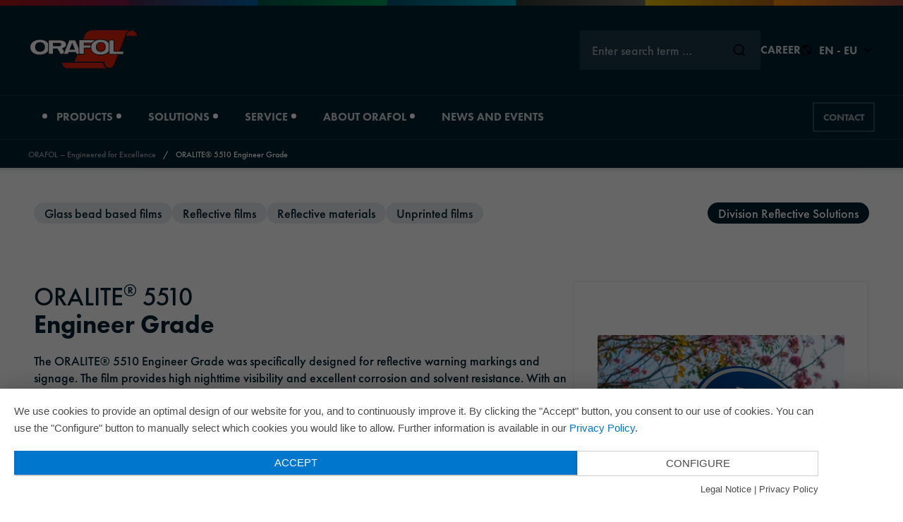

--- FILE ---
content_type: text/html; charset=UTF-8
request_url: https://www.orafol.com/en/europe/products/oralite-5510-engineer-grade
body_size: 14502
content:
<!doctype html>
<html lang="en">
<head>
    <meta charset="utf-8">
    <meta name="viewport" content="width=device-width, initial-scale=1.0">
    <meta http-equiv="x-ua-compatible" content="ie=edge">

    
    <script>
        document.documentElement.className = document.documentElement.className.replace(/(\s|^)no-js(\s|$)/, '$1js$2');
        window.orafol = {
            TITLE: 'orafol',
            ASSET_BASE_URL: '/',
            JS_BASE_URL: '/javascripts/',
            ICON_SPRITE_URL: '/media/icons/icons.svg',
        };
        document.RSM_APP_SETTINGS = document.RSM_APP_SETTINGS || {};
        document.RSM_APP_SETTINGS.region = "europe";
    </script>

    <link rel="stylesheet" media="screen" href="/stylesheets/main.css">
    <link rel="stylesheet" media="print" href="/stylesheets/print.css">
    <script type="application/javascript" src="https://app.usercentrics.eu/latest/main.js" id="pkgkMonV"></script>
    <script src="/javascripts/head.js" defer=""></script>
    <link rel="preload" as="font" type="font/woff2" href="/fonts/futura-pt_medium.woff2" crossorigin="">
    <link rel="preload" as="font" type="font/woff2" href="/fonts/futura-pt_heavy.woff2" crossorigin="">
    <link rel="shortcut icon" href="/media/favicons/favicon.ico">
    <link rel="icon" sizes="32x32" href="/media/favicons/favicon-32x32.png">
    <link rel="icon" sizes="16x16" href="/media/favicons/favicon-16x16.png">
    <link rel="apple-touch-icon" sizes="180x180" href="/media/favicons/apple-touch-icon.png">
    <link rel="mask-icon" href="/favicons/safari-pinned-tab.svg" color="#ffffff">
    <link rel="manifest" href="/media/favicons/site.webmanifest" crossorigin="use-credentials">
    <meta name="theme-color" content="#ffffff">
    <meta name="msapplication-TileColor" content="#ffffff">
    <meta name="author" content="ORAFOL Europe GmbH">
    <meta name="generator" content="Pimcore">

                    <meta name="google-site-verification" content="mCEwKaNQs7jtUedAf3wIV4LO-0ndtQUZqNVPint1ook" />
    
                            
                        
    
    <meta name="search-region" content="europe">

    

                                                        
                            
                
                                                                    
                                        
                                                
                    
            <title>Orafol - ORALITE® 5510 Engineer Grade</title>
        <meta name="description" content="The ORALITE® 5510 Engineer Grade was specifically designed for reflective warning markings and signage. The film provides high nighttime visibility and excellent corrosion and solvent resistance. With an expected durability of 7 years, it is available in 7 colours and meets the relevant standards." />


            
    <!-- Matomo -->
    <script type="text/javascript">
        var _paq = window._paq = window._paq || [];
        /* tracker methods like "setCustomDimension" should be called before "trackPageView" */
        _paq.push(["setDocumentTitle", document.domain + "/" + document.title]);
        _paq.push(['trackPageView']);
        _paq.push(['enableLinkTracking']);
        (function() {
            var u="https://analytics.orafol.com/";
            _paq.push(['setTrackerUrl', u+'matomo.php']);
            _paq.push(['setSiteId', '7']);
            var d=document, g=d.createElement('script'), s=d.getElementsByTagName('script')[0];
            g.type='text/javascript'; g.async=true; g.src=u+'matomo.js'; s.parentNode.insertBefore(g,s);
        })();
    </script>
    <!-- End Matomo Code -->
</head>

<body id="top" class="js-focus-visible headroom-header-pinned">
        
    
    
    
    <div class="page" id="page">
        <a class="skip-link" href="#content">
            <span class="skip-link__text">Jump to content</span>
        </a>
        <header class="header t-dark header--animated headroom--not-bottom header--slide-down header--top">
                

                



                                            
    

<div class="header__rainbow">
    <div class="rainbow">
        <picture class="picture picture--cover">
            <source srcset="/media/images/Streifen_1440.png" media="(min-width: 1440px)">
            <source srcset="/media/images/Streifen_990.png" media="(min-width: 990px)">
            <source srcset="/media/images/Streifen_768.png" media="(min-width: 768px)">
            <img class="picture__image" src="/media/images/Streifen_375.png" srcset="/media/images/Streifen_375.png" alt="" loading="lazy">
        </picture>
    </div>
</div>
<div class="header__inner">
    <div class="header__top">
        <div class="header__utils">
            <div class="header__utils-inner">
                <a class="header__top-logo-link" href="/en">
                    <img class="header__logo" src="/media/images/orafol-logo-dark.svg" alt="Logo orafol" width="155" height="57">
                </a>
                <div class="header__meta-nav">
                    <script>
                        document.RSM_APP_SETTINGS = document.RSM_APP_SETTINGS || {};
                        document.RSM_APP_SETTINGS.staticLinks = {
                            searchLink: "/en/search"
                        };
                    </script>
                    <div id="quicksearch" data-rsm-app="quicksearch"></div>
                                            <a class="header__meta-nav-career" href="https://careers.orafol.com/go/Alle-Stellenangebote/3938601/">
                            <span class="header__meta-nav-career-label">Career</span>
                        </a>
                                        <button class="header__navigation-intl-toggle-button" id="navigation-intl-toggle-button" aria-expanded="false" aria-controls="header-navigation-intl">
                        <svg class="icon icon--world header__navigation-intl-toggle-button-icon header__navigation-intl-toggle-button-icon--world" viewBox="0 0 200 200" aria-hidden="true"><use xlink:href="#icon-world"></use></svg>
                        <svg class="icon icon--close header__navigation-intl-toggle-button-icon header__navigation-intl-toggle-button-icon--close" viewBox="0 0 200 200" aria-hidden="true"><use xlink:href="#icon-close"></use></svg>
                        <span class="header__navigation-intl-toggle-button-text">
                            EN - EU
                        </span>
                        <svg class="icon icon--arrow-down header__navigation-intl-toggle-button-icon header__navigation-intl-toggle-button-icon--toggle" viewBox="0 0 200 200" aria-hidden="true"><use xlink:href="#icon-arrow-down"></use></svg>
                    </button>
                    <button class="header__navigation-toggle-button" id="navigation-toggle-button" aria-expanded="false" aria-controls="header-navigation">
                        <div class="header__navigation-toggle-button-bar"></div><span class="header__navigation-toggle-button-text">Menü geschlossen</span>
                    </button>
                </div>
            </div>
        </div>

        <div class="header__navigation-intl" id="header-navigation-intl">
            <nav class="js-navigation-intl navigation-intl" id="navigation-intl" aria-label="Sprache wählen">
                <div class="navigation-intl__inner">
                    <div class="navigation-intl__content">
                        <div class="navigation-intl__regions">
                            <div class="navigation-intl__region">
                                <div class="navigation-intl__region-main-headline">
                                    <h2 class="headline headline--4"><span class="headline__text">EMEAI</span></h2>
                                </div>
                                <div class="navigation-intl__region-section">
                                    <h3 class="headline headline--5 navigation-intl__region-headline"><span class="headline__text">Europe</span></h3>
                                    <div class="navigation-intl__region-languages">
                                                                                                                                                                    					                                                <span class="navigation-intl__region-language">
                                                <a class="navigation-intl__region-language-link " href="/de/europe/produkte/oralite-5510-engineer-grade">Deutsch</a>
                                            </span>
					                                            					                                                <span class="navigation-intl__region-language">
                                                <a class="navigation-intl__region-language-link navigation-intl__region-language-link--active" href="/en/europe/products/oralite-5510-engineer-grade">English</a>
                                            </span>
					                                            					                                                <span class="navigation-intl__region-language">
                                                <a class="navigation-intl__region-language-link " href="/fr/europe/produits/oralite-5510-engineer-grade">Français</a>
                                            </span>
					                                            					                                                <span class="navigation-intl__region-language">
                                                <a class="navigation-intl__region-language-link " href="/es/europe/productos/oralite-5510-engineer-grade">Español</a>
                                            </span>
					                                            					                                                <span class="navigation-intl__region-language">
                                                <a class="navigation-intl__region-language-link " href="/it/europe/prodotti/oralite-5510-engineer-grade">Italiano</a>
                                            </span>
					                                            					                                                <span class="navigation-intl__region-language">
                                                <a class="navigation-intl__region-language-link " href="/ru/europe/produkty/oralite-5510-engineer-grade">Русский</a>
                                            </span>
					                                            					                                                                                </div>
                                </div>
                                <div class="navigation-intl__region-section">
                                    <h3 class="headline headline--5 navigation-intl__region-headline"><span class="headline__text">South Africa</span></h3>
                                    <div class="navigation-intl__region-languages">
                                                                                                                                                                                                                <span class="navigation-intl__region-language">
                                                <a class="navigation-intl__region-language-link " href="/en/south-africa">English</a>
                                            </span>
                                                                            </div>
                                </div>
                                <div class="navigation-intl__region-section">
                                    <h3 class="headline headline--5 navigation-intl__region-headline"><span class="headline__text">Turkey</span></h3>
                                    <div class="navigation-intl__region-languages">
                                        <span class="navigation-intl__region-language">
                                            <a class="navigation-intl__region-language-link" href="https://www.orafol.com/tr/turkey/">Türkçe</a>
                                        </span>
                                    </div>
                                </div>
                            </div>
                            <div class="navigation-intl__region">
                                <div class="navigation-intl__region-main-headline">
                                    <h2 class="headline headline--4"><span class="headline__text">Americas</span></h2>
                                </div>
                                <div class="navigation-intl__region-section">
                                    <h3 class="headline headline--5 navigation-intl__region-headline"><span class="headline__text">Americas</span></h3>
                                    <div class="navigation-intl__region-languages">
                                        <span class="navigation-intl__region-language">
                                            <a class="navigation-intl__region-language-link" href="https://www.orafol.com/en/americas/">English</a>
                                        </span>
                                    </div>
                                </div>
                            </div>
                            <div class="navigation-intl__region">
                                <div class="navigation-intl__region-main-headline">
                                    <h2 class="headline headline--4"><span class="headline__text">APAC</span></h2>
                                </div>
                                <div class="navigation-intl__region-section">
                                    <h3 class="headline headline--5 navigation-intl__region-headline"><span class="headline__text">Australia</span></h3>
                                    <div class="navigation-intl__region-languages">
                                        <span class="navigation-intl__region-language">
                                            <a class="navigation-intl__region-language-link" href="https://www.orafol.com/en/australia/">English</a>
                                        </span>
                                    </div>
                                </div>
                                <div class="navigation-intl__region-section">
                                    <h3 class="headline headline--5 navigation-intl__region-headline"><span class="headline__text">China</span></h3>
                                    <div class="navigation-intl__region-languages">
                                        <span class="navigation-intl__region-language">
                                            <a class="navigation-intl__region-language-link" href="https://www.orafol.com/zh/china/">中文</a>
                                        </span>
                                    </div>
                                </div>
                                <div class="navigation-intl__region-section">
                                    <h3 class="headline headline--5 navigation-intl__region-headline"><span class="headline__text">Japan</span></h3>
                                    <div class="navigation-intl__region-languages">
                                        <span class="navigation-intl__region-language">
                                            <a class="navigation-intl__region-language-link" href="https://www.orafol.com/ja/japan/">日本語</a>
                                        </span>
                                    </div>
                                </div>
                            </div>
                        </div>
                        <div class="navigation-intl__close-wrapper">
                            <a class="icon-link icon-link--right navigation-intl__close" type="button">
                                <span class="icon-link__text">Close</span>
                                <span class="icon-link__icon">
                                    <svg class="icon icon--close" viewBox="0 0 200 200" aria-hidden="true"><use xlink:href="#icon-close"></use></svg>
                                </span>
                            </a>
                        </div>
                    </div>
                </div>
            </nav>
        </div>
        <div class="header__navigation" id="header-navigation">
            <div class="header__navigation-inner">
                <div class="header__navigation-menu">
                        <nav class="js-navigation navigation" id="navigation" aria-label="Navigation">
        <div class="navigation__inner">
            <div class="navigation__content">
                <ul class="navigation__links">
                                                                                                        <li class="navigation__item navigation__item--link navigation__item--main">
                                                                        <button class="navigation__link navigation__link--main" href="/en/products" aria-haspopup="true" aria-expanded="false" aria-controls="products" type="button">
                                        <span class="navigation__link-text">Products</span>
                                        <svg class="icon icon--arrow-slide-right navigation__link-icon" viewBox="0 0 200 200" aria-hidden="true"><use xlink:href="#icon-arrow-slide-right"></use></svg>
                                    </button>
                                    <div class="navigation__level" id="products">
                                        <div class="navigation__level-submenu">
                                            <div class="navigation__level-inner-wrapper">
                                                <div class="navigation__level-inner">
                                                    <div class="navigation__level-content">
                                                        <div class="navigation__level-content-inner">
                                                            <div class="navigation__level-head">
                                                                    <div class="navigation__back">
        <button class="icon-link navigation__sublevel-close" type="button" aria-controls="products" data-target="navigation">
            <span class="icon-link__icon">
                <svg class="icon icon--arrow-slide-left" viewBox="0 0 200 200" aria-hidden="true"><use xlink:href="#icon-arrow-slide-left"></use></svg>
            </span>
            <span class="icon-link__text">Back</span>
        </button>
    </div>
                                                            </div>
                                                            <div class="navigation__level-columns">
                                                                                                                                                                                                                                                                        <div class="navigation__level-column">
                                                                                                                                                    
    <div class="navigation__level-column-headline">
        <div class="headline headline--5">
            <span class="headline__text">Product type</span>
        </div>
    </div>
                                                                                                                                                <ul class="navigation__items">
                                                                                                                                                                <li class="navigation__item navigation__item--link">
                                    
                    <button class="navigation__link" aria-haspopup="true" aria-expanded="false" aria-controls="productsdigital-printing-films" type="button">
                <span class="navigation__link-text">Digital printing films</span>
                <svg class="icon icon--arrow-slide-right navigation__link-icon" viewBox="0 0 200 200" aria-hidden="true"><use xlink:href="#icon-arrow-slide-right"></use></svg>
            </button>
            <div class="navigation__sublevel navigation__sublevel--1" id="productsdigital-printing-films">
                <div class="navigation__sublevel-content">
                    <div class="navigation__sublevel-content-inner">
                        <div class="navigation__sublevel-head">
                            <div class="navigation__sublevel-headline">
                                <div class="headline headline--4"><span class="headline__text">Digital printing films</span></div>
                            </div>
                                <div class="navigation__back">
        <button class="icon-link navigation__sublevel-close" type="button" aria-controls="productsdigital-printing-films" data-target="products">
            <span class="icon-link__icon">
                <svg class="icon icon--arrow-slide-left" viewBox="0 0 200 200" aria-hidden="true"><use xlink:href="#icon-arrow-slide-left"></use></svg>
            </span>
            <span class="icon-link__text">Back</span>
        </button>
    </div>
                        </div>
                        <div class="navigation__level-columns">
                                                            <div class="navigation__level-column">
                                                                            
    <div class="navigation__level-column-headline">
        <div class="headline headline--5">
            <span class="headline__text">Product range</span>
        </div>
    </div>
                                                                        <ul class="navigation__items">
                                                                                                                                    <li class="navigation__item navigation__item--link">
                                    
                                    <a class="navigation__link navigation__link" href="/en/products?tab=products&amp;cat=991">
                    <span class="navigation__link-text">Eco-solvent-based inkjet printing films</span>
                </a>
                        </li>
                                                                                                                                    <li class="navigation__item navigation__item--link">
                                    
                                    <a class="navigation__link navigation__link" href="/en/products?tab=products&amp;cat=993">
                    <span class="navigation__link-text">Latex printing films</span>
                </a>
                        </li>
                                                                                                                                    <li class="navigation__item navigation__item--link">
                                    
                                    <a class="navigation__link navigation__link" href="/en/products?tab=products&amp;cat=994">
                    <span class="navigation__link-text">Thermal transfer printing films</span>
                </a>
                        </li>
                                                                                                                                    <li class="navigation__item navigation__item--link">
                                    
                                    <a class="navigation__link navigation__link" href="/en/products?tab=products&amp;cat=992">
                    <span class="navigation__link-text">UV inkjet printing films</span>
                </a>
                        </li>
                                                                                                                                    <li class="navigation__item navigation__item--link">
                                    
                                    <a class="navigation__link navigation__link" href="/en/products?tab=products&amp;cat=990">
                    <span class="navigation__link-text">Water-based inkjet printing films</span>
                </a>
                        </li>
                                                                                                                                    <li class="navigation__item navigation__item--link">
                                    
                                    <a class="navigation__link navigation__link" href="/en/products?tab=products&amp;cat=982">
                    <span class="navigation__link-text">Overview</span>
                </a>
                        </li>
                                                                            </ul>
                                </div>
                                                            <div class="navigation__level-column">
                                                                            
    <div class="navigation__level-column-headline">
        <div class="headline headline--5">
            <span class="headline__text">Area of application</span>
        </div>
    </div>
                                                                        <ul class="navigation__items">
                                                                                                                                    <li class="navigation__item navigation__item--link">
                                    
                    <button class="navigation__link" aria-haspopup="true" aria-expanded="false" aria-controls="productsdigital-printing-filmsvehicles" type="button">
                <span class="navigation__link-text">Vehicles</span>
                <svg class="icon icon--arrow-slide-right navigation__link-icon" viewBox="0 0 200 200" aria-hidden="true"><use xlink:href="#icon-arrow-slide-right"></use></svg>
            </button>
            <div class="navigation__sublevel navigation__sublevel--2" id="productsdigital-printing-filmsvehicles">
                <div class="navigation__sublevel-content">
                    <div class="navigation__sublevel-content-inner">
                        <div class="navigation__sublevel-head">
                            <div class="navigation__sublevel-headline">
                                <div class="headline headline--4"><span class="headline__text">Vehicles</span></div>
                            </div>
                                <div class="navigation__back">
        <button class="icon-link navigation__sublevel-close" type="button" aria-controls="productsdigital-printing-filmsvehicles" data-target="productsdigital-printing-films">
            <span class="icon-link__icon">
                <svg class="icon icon--arrow-slide-left" viewBox="0 0 200 200" aria-hidden="true"><use xlink:href="#icon-arrow-slide-left"></use></svg>
            </span>
            <span class="icon-link__text">Back</span>
        </button>
    </div>
                        </div>
                        <div class="navigation__level-columns">
                                                            <div class="navigation__level-column">
                                                                            
    <div class="navigation__level-column-headline">
        <div class="headline headline--5">
            <span class="headline__text"></span>
        </div>
    </div>
                                                                        <ul class="navigation__items">
                                                                                                                                    <li class="navigation__item navigation__item--link">
                                    
                                    <a class="navigation__link navigation__link" href="/en/products?tab=products&amp;app=1087&amp;cat=982">
                    <span class="navigation__link-text">Vehicle wrapping</span>
                </a>
                        </li>
                                                                                                                                    <li class="navigation__item navigation__item--link">
                                    
                                    <a class="navigation__link navigation__link" href="/en/products?tab=products&amp;app=1084&amp;cat=982">
                    <span class="navigation__link-text">Caravans &amp; trailers</span>
                </a>
                        </li>
                                                                                                                                    <li class="navigation__item navigation__item--link">
                                    
                                    <a class="navigation__link navigation__link" href="/en/products?tab=products&amp;app=1082&amp;cat=982">
                    <span class="navigation__link-text">Overview</span>
                </a>
                        </li>
                                                                            </ul>
                                </div>
                                                    </div>
                    </div>
                </div>
            </div>
            </li>
                                                                                                                                    <li class="navigation__item navigation__item--link">
                                    
                    <button class="navigation__link" aria-haspopup="true" aria-expanded="false" aria-controls="productsdigital-printing-filmsinterior-design-decoration" type="button">
                <span class="navigation__link-text">Interior design &amp; decoration</span>
                <svg class="icon icon--arrow-slide-right navigation__link-icon" viewBox="0 0 200 200" aria-hidden="true"><use xlink:href="#icon-arrow-slide-right"></use></svg>
            </button>
            <div class="navigation__sublevel navigation__sublevel--2" id="productsdigital-printing-filmsinterior-design-decoration">
                <div class="navigation__sublevel-content">
                    <div class="navigation__sublevel-content-inner">
                        <div class="navigation__sublevel-head">
                            <div class="navigation__sublevel-headline">
                                <div class="headline headline--4"><span class="headline__text">Interior design &amp; decoration</span></div>
                            </div>
                                <div class="navigation__back">
        <button class="icon-link navigation__sublevel-close" type="button" aria-controls="productsdigital-printing-filmsinterior-design-decoration" data-target="productsdigital-printing-films">
            <span class="icon-link__icon">
                <svg class="icon icon--arrow-slide-left" viewBox="0 0 200 200" aria-hidden="true"><use xlink:href="#icon-arrow-slide-left"></use></svg>
            </span>
            <span class="icon-link__text">Back</span>
        </button>
    </div>
                        </div>
                        <div class="navigation__level-columns">
                                                            <div class="navigation__level-column">
                                                                            
    <div class="navigation__level-column-headline">
        <div class="headline headline--5">
            <span class="headline__text"></span>
        </div>
    </div>
                                                                        <ul class="navigation__items">
                                                                                                                                    <li class="navigation__item navigation__item--link">
                                    
                                    <a class="navigation__link navigation__link" href="/en/products?tab=products&amp;app=1074&amp;cat=982">
                    <span class="navigation__link-text">Labels and decorations</span>
                </a>
                        </li>
                                                                                                                                    <li class="navigation__item navigation__item--link">
                                    
                                    <a class="navigation__link navigation__link" href="/en/products?tab=products&amp;app=1072&amp;cat=982">
                    <span class="navigation__link-text">Glass decoration</span>
                </a>
                        </li>
                                                                                                                                    <li class="navigation__item navigation__item--link">
                                    
                                    <a class="navigation__link navigation__link" href="/en/products?tab=products&amp;app=1073&amp;cat=982">
                    <span class="navigation__link-text">Wall design (wall art)</span>
                </a>
                        </li>
                                                                                                                                    <li class="navigation__item navigation__item--link">
                                    
                                    <a class="navigation__link navigation__link" href="/en/products?tab=products&amp;app=1071&amp;cat=982">
                    <span class="navigation__link-text">Overview</span>
                </a>
                        </li>
                                                                            </ul>
                                </div>
                                                    </div>
                    </div>
                </div>
            </div>
            </li>
                                                                                                                                    <li class="navigation__item navigation__item--link">
                                    
                    <button class="navigation__link" aria-haspopup="true" aria-expanded="false" aria-controls="productsdigital-printing-filmsmobility" type="button">
                <span class="navigation__link-text">Mobility</span>
                <svg class="icon icon--arrow-slide-right navigation__link-icon" viewBox="0 0 200 200" aria-hidden="true"><use xlink:href="#icon-arrow-slide-right"></use></svg>
            </button>
            <div class="navigation__sublevel navigation__sublevel--2" id="productsdigital-printing-filmsmobility">
                <div class="navigation__sublevel-content">
                    <div class="navigation__sublevel-content-inner">
                        <div class="navigation__sublevel-head">
                            <div class="navigation__sublevel-headline">
                                <div class="headline headline--4"><span class="headline__text">Mobility</span></div>
                            </div>
                                <div class="navigation__back">
        <button class="icon-link navigation__sublevel-close" type="button" aria-controls="productsdigital-printing-filmsmobility" data-target="productsdigital-printing-films">
            <span class="icon-link__icon">
                <svg class="icon icon--arrow-slide-left" viewBox="0 0 200 200" aria-hidden="true"><use xlink:href="#icon-arrow-slide-left"></use></svg>
            </span>
            <span class="icon-link__text">Back</span>
        </button>
    </div>
                        </div>
                        <div class="navigation__level-columns">
                                                            <div class="navigation__level-column">
                                                                            
    <div class="navigation__level-column-headline">
        <div class="headline headline--5">
            <span class="headline__text"></span>
        </div>
    </div>
                                                                        <ul class="navigation__items">
                                                                                                                                    <li class="navigation__item navigation__item--link">
                                    
                                    <a class="navigation__link navigation__link" href="/en/products?tab=products&amp;app=1077&amp;cat=982">
                    <span class="navigation__link-text">Rail</span>
                </a>
                        </li>
                                                                                                                                    <li class="navigation__item navigation__item--link">
                                    
                                    <a class="navigation__link navigation__link" href="/en/products?tab=products&amp;app=1078&amp;cat=982">
                    <span class="navigation__link-text">Boats &amp; ships</span>
                </a>
                        </li>
                                                                                                                                    <li class="navigation__item navigation__item--link">
                                    
                                    <a class="navigation__link navigation__link" href="/en/products?tab=products&amp;app=1076&amp;cat=982">
                    <span class="navigation__link-text">Aircraft</span>
                </a>
                        </li>
                                                                                                                                    <li class="navigation__item navigation__item--link">
                                    
                                    <a class="navigation__link navigation__link" href="/en/products?tab=products&amp;app=1075&amp;cat=982">
                    <span class="navigation__link-text">Overview</span>
                </a>
                        </li>
                                                                            </ul>
                                </div>
                                                    </div>
                    </div>
                </div>
            </div>
            </li>
                                                                                                                                    <li class="navigation__item navigation__item--link">
                                    
                    <button class="navigation__link" aria-haspopup="true" aria-expanded="false" aria-controls="productsdigital-printing-filmsadvertising-and-signage" type="button">
                <span class="navigation__link-text">Advertising and signage</span>
                <svg class="icon icon--arrow-slide-right navigation__link-icon" viewBox="0 0 200 200" aria-hidden="true"><use xlink:href="#icon-arrow-slide-right"></use></svg>
            </button>
            <div class="navigation__sublevel navigation__sublevel--2" id="productsdigital-printing-filmsadvertising-and-signage">
                <div class="navigation__sublevel-content">
                    <div class="navigation__sublevel-content-inner">
                        <div class="navigation__sublevel-head">
                            <div class="navigation__sublevel-headline">
                                <div class="headline headline--4"><span class="headline__text">Advertising and signage</span></div>
                            </div>
                                <div class="navigation__back">
        <button class="icon-link navigation__sublevel-close" type="button" aria-controls="productsdigital-printing-filmsadvertising-and-signage" data-target="productsdigital-printing-films">
            <span class="icon-link__icon">
                <svg class="icon icon--arrow-slide-left" viewBox="0 0 200 200" aria-hidden="true"><use xlink:href="#icon-arrow-slide-left"></use></svg>
            </span>
            <span class="icon-link__text">Back</span>
        </button>
    </div>
                        </div>
                        <div class="navigation__level-columns">
                                                            <div class="navigation__level-column">
                                                                            
    <div class="navigation__level-column-headline">
        <div class="headline headline--5">
            <span class="headline__text"></span>
        </div>
    </div>
                                                                        <ul class="navigation__items">
                                                                                                                                    <li class="navigation__item navigation__item--link">
                                    
                                    <a class="navigation__link navigation__link" href="/en/products?tab=products&amp;app=1068&amp;cat=982">
                    <span class="navigation__link-text">Outdoor advertising</span>
                </a>
                        </li>
                                                                                                                                    <li class="navigation__item navigation__item--link">
                                    
                                    <a class="navigation__link navigation__link" href="/en/products?tab=products&amp;app=1067&amp;cat=982">
                    <span class="navigation__link-text">Labels &amp; stickers</span>
                </a>
                        </li>
                                                                                                                                    <li class="navigation__item navigation__item--link">
                                    
                                    <a class="navigation__link navigation__link" href="/en/products?tab=products&amp;app=1069&amp;cat=982">
                    <span class="navigation__link-text">Vehicle advertising</span>
                </a>
                        </li>
                                                                                                                                    <li class="navigation__item navigation__item--link">
                                    
                                    <a class="navigation__link navigation__link" href="/en/products?tab=products&amp;app=1066&amp;cat=982">
                    <span class="navigation__link-text">Indoor advertising</span>
                </a>
                        </li>
                                                                                                                                    <li class="navigation__item navigation__item--link">
                                    
                                    <a class="navigation__link navigation__link" href="/en/products?tab=products&amp;app=1070&amp;cat=982">
                    <span class="navigation__link-text">Shop window advertising</span>
                </a>
                        </li>
                                                                                                                                    <li class="navigation__item navigation__item--link">
                                    
                                    <a class="navigation__link navigation__link" href="/en/products?tab=products&amp;app=1064&amp;cat=982">
                    <span class="navigation__link-text">Overview</span>
                </a>
                        </li>
                                                                            </ul>
                                </div>
                                                    </div>
                    </div>
                </div>
            </div>
            </li>
                                                                            </ul>
                                </div>
                                                    </div>
                    </div>
                </div>
            </div>
            </li>
                                                                                                                                                                <li class="navigation__item navigation__item--link">
                                    
                    <button class="navigation__link" aria-haspopup="true" aria-expanded="false" aria-controls="productsgraphic-films" type="button">
                <span class="navigation__link-text">Graphic films</span>
                <svg class="icon icon--arrow-slide-right navigation__link-icon" viewBox="0 0 200 200" aria-hidden="true"><use xlink:href="#icon-arrow-slide-right"></use></svg>
            </button>
            <div class="navigation__sublevel navigation__sublevel--1" id="productsgraphic-films">
                <div class="navigation__sublevel-content">
                    <div class="navigation__sublevel-content-inner">
                        <div class="navigation__sublevel-head">
                            <div class="navigation__sublevel-headline">
                                <div class="headline headline--4"><span class="headline__text">Graphic films</span></div>
                            </div>
                                <div class="navigation__back">
        <button class="icon-link navigation__sublevel-close" type="button" aria-controls="productsgraphic-films" data-target="products">
            <span class="icon-link__icon">
                <svg class="icon icon--arrow-slide-left" viewBox="0 0 200 200" aria-hidden="true"><use xlink:href="#icon-arrow-slide-left"></use></svg>
            </span>
            <span class="icon-link__text">Back</span>
        </button>
    </div>
                        </div>
                        <div class="navigation__level-columns">
                                                            <div class="navigation__level-column">
                                                                            
    <div class="navigation__level-column-headline">
        <div class="headline headline--5">
            <span class="headline__text">Product range</span>
        </div>
    </div>
                                                                        <ul class="navigation__items">
                                                                                                                                    <li class="navigation__item navigation__item--link">
                                    
                    <button class="navigation__link" aria-haspopup="true" aria-expanded="false" aria-controls="productsgraphic-filmsprinting-films" type="button">
                <span class="navigation__link-text">Printing films</span>
                <svg class="icon icon--arrow-slide-right navigation__link-icon" viewBox="0 0 200 200" aria-hidden="true"><use xlink:href="#icon-arrow-slide-right"></use></svg>
            </button>
            <div class="navigation__sublevel navigation__sublevel--2" id="productsgraphic-filmsprinting-films">
                <div class="navigation__sublevel-content">
                    <div class="navigation__sublevel-content-inner">
                        <div class="navigation__sublevel-head">
                            <div class="navigation__sublevel-headline">
                                <div class="headline headline--4"><span class="headline__text">Printing films</span></div>
                            </div>
                                <div class="navigation__back">
        <button class="icon-link navigation__sublevel-close" type="button" aria-controls="productsgraphic-filmsprinting-films" data-target="productsgraphic-films">
            <span class="icon-link__icon">
                <svg class="icon icon--arrow-slide-left" viewBox="0 0 200 200" aria-hidden="true"><use xlink:href="#icon-arrow-slide-left"></use></svg>
            </span>
            <span class="icon-link__text">Back</span>
        </button>
    </div>
                        </div>
                        <div class="navigation__level-columns">
                                                            <div class="navigation__level-column">
                                                                            
    <div class="navigation__level-column-headline">
        <div class="headline headline--5">
            <span class="headline__text"></span>
        </div>
    </div>
                                                                        <ul class="navigation__items">
                                                                                                                                    <li class="navigation__item navigation__item--link">
                                    
                                    <a class="navigation__link navigation__link" href="/en/products?tab=products&amp;cat=1019">
                    <span class="navigation__link-text">Flexo printing films</span>
                </a>
                        </li>
                                                                                                                                    <li class="navigation__item navigation__item--link">
                                    
                                    <a class="navigation__link navigation__link" href="/en/products?tab=products&amp;cat=1020">
                    <span class="navigation__link-text">Offset printing films</span>
                </a>
                        </li>
                                                                                                                                    <li class="navigation__item navigation__item--link">
                                    
                                    <a class="navigation__link navigation__link" href="/en/products?tab=products&amp;cat=1018">
                    <span class="navigation__link-text">Screen printing films</span>
                </a>
                        </li>
                                                                                                                                    <li class="navigation__item navigation__item--link">
                                    
                                    <a class="navigation__link navigation__link" href="/en/products?tab=products&amp;cat=988">
                    <span class="navigation__link-text">Overview</span>
                </a>
                        </li>
                                                                            </ul>
                                </div>
                                                    </div>
                    </div>
                </div>
            </div>
            </li>
                                                                                                                                    <li class="navigation__item navigation__item--link">
                                    
                    <button class="navigation__link" aria-haspopup="true" aria-expanded="false" aria-controls="productsgraphic-filmslaminating-films-transfer-materials" type="button">
                <span class="navigation__link-text">Laminating films &amp; transfer materials</span>
                <svg class="icon icon--arrow-slide-right navigation__link-icon" viewBox="0 0 200 200" aria-hidden="true"><use xlink:href="#icon-arrow-slide-right"></use></svg>
            </button>
            <div class="navigation__sublevel navigation__sublevel--2" id="productsgraphic-filmslaminating-films-transfer-materials">
                <div class="navigation__sublevel-content">
                    <div class="navigation__sublevel-content-inner">
                        <div class="navigation__sublevel-head">
                            <div class="navigation__sublevel-headline">
                                <div class="headline headline--4"><span class="headline__text">Laminating films &amp; transfer materials</span></div>
                            </div>
                                <div class="navigation__back">
        <button class="icon-link navigation__sublevel-close" type="button" aria-controls="productsgraphic-filmslaminating-films-transfer-materials" data-target="productsgraphic-films">
            <span class="icon-link__icon">
                <svg class="icon icon--arrow-slide-left" viewBox="0 0 200 200" aria-hidden="true"><use xlink:href="#icon-arrow-slide-left"></use></svg>
            </span>
            <span class="icon-link__text">Back</span>
        </button>
    </div>
                        </div>
                        <div class="navigation__level-columns">
                                                            <div class="navigation__level-column">
                                                                            
    <div class="navigation__level-column-headline">
        <div class="headline headline--5">
            <span class="headline__text"></span>
        </div>
    </div>
                                                                        <ul class="navigation__items">
                                                                                                                                    <li class="navigation__item navigation__item--link">
                                    
                                    <a class="navigation__link navigation__link" href="/en/products?tab=products&amp;cat=1016">
                    <span class="navigation__link-text">Laminating films &amp; transfer materials</span>
                </a>
                        </li>
                                                                                                                                    <li class="navigation__item navigation__item--link">
                                    
                                    <a class="navigation__link navigation__link" href="/en/products?tab=products&amp;cat=1017">
                    <span class="navigation__link-text">Transfer materials</span>
                </a>
                        </li>
                                                                                                                                    <li class="navigation__item navigation__item--link">
                                    
                                    <a class="navigation__link navigation__link" href="/en/products?tab=products&amp;cat=987">
                    <span class="navigation__link-text">Overview</span>
                </a>
                        </li>
                                                                            </ul>
                                </div>
                                                    </div>
                    </div>
                </div>
            </div>
            </li>
                                                                                                                                    <li class="navigation__item navigation__item--link">
                                    
                    <button class="navigation__link" aria-haspopup="true" aria-expanded="false" aria-controls="productsgraphic-filmsplotter-films" type="button">
                <span class="navigation__link-text">Plotter films</span>
                <svg class="icon icon--arrow-slide-right navigation__link-icon" viewBox="0 0 200 200" aria-hidden="true"><use xlink:href="#icon-arrow-slide-right"></use></svg>
            </button>
            <div class="navigation__sublevel navigation__sublevel--2" id="productsgraphic-filmsplotter-films">
                <div class="navigation__sublevel-content">
                    <div class="navigation__sublevel-content-inner">
                        <div class="navigation__sublevel-head">
                            <div class="navigation__sublevel-headline">
                                <div class="headline headline--4"><span class="headline__text">Plotter films</span></div>
                            </div>
                                <div class="navigation__back">
        <button class="icon-link navigation__sublevel-close" type="button" aria-controls="productsgraphic-filmsplotter-films" data-target="productsgraphic-films">
            <span class="icon-link__icon">
                <svg class="icon icon--arrow-slide-left" viewBox="0 0 200 200" aria-hidden="true"><use xlink:href="#icon-arrow-slide-left"></use></svg>
            </span>
            <span class="icon-link__text">Back</span>
        </button>
    </div>
                        </div>
                        <div class="navigation__level-columns">
                                                            <div class="navigation__level-column">
                                                                            
    <div class="navigation__level-column-headline">
        <div class="headline headline--5">
            <span class="headline__text"></span>
        </div>
    </div>
                                                                        <ul class="navigation__items">
                                                                                                                                    <li class="navigation__item navigation__item--link">
                                    
                                    <a class="navigation__link navigation__link" href="/en/products?tab=products&amp;cat=1010">
                    <span class="navigation__link-text">Colour films</span>
                </a>
                        </li>
                                                                                                                                    <li class="navigation__item navigation__item--link">
                                    
                                    <a class="navigation__link navigation__link" href="/en/products?tab=products&amp;cat=1011">
                    <span class="navigation__link-text">Metallised films</span>
                </a>
                        </li>
                                                                                                                                    <li class="navigation__item navigation__item--link">
                                    
                                    <a class="navigation__link navigation__link" href="/en/products?tab=products&amp;cat=1014">
                    <span class="navigation__link-text">Reflective &amp; fluorescent films</span>
                </a>
                        </li>
                                                                                                                                    <li class="navigation__item navigation__item--link">
                                    
                                    <a class="navigation__link navigation__link" href="/en/products?tab=products&amp;cat=1012">
                    <span class="navigation__link-text">Sandblasting films</span>
                </a>
                        </li>
                                                                                                                                    <li class="navigation__item navigation__item--link">
                                    
                                    <a class="navigation__link navigation__link" href="/en/products?tab=products&amp;cat=1013">
                    <span class="navigation__link-text">Template films</span>
                </a>
                        </li>
                                                                                                                                    <li class="navigation__item navigation__item--link">
                                    
                                    <a class="navigation__link navigation__link" href="/en/products?tab=products&amp;cat=1015">
                    <span class="navigation__link-text">Transparent &amp; translucent films</span>
                </a>
                        </li>
                                                                                                                                    <li class="navigation__item navigation__item--link">
                                    
                                    <a class="navigation__link navigation__link" href="/en/products?tab=products&amp;cat=986">
                    <span class="navigation__link-text">Overview</span>
                </a>
                        </li>
                                                                            </ul>
                                </div>
                                                    </div>
                    </div>
                </div>
            </div>
            </li>
                                                                                                                                    <li class="navigation__item navigation__item--link">
                                    
                    <button class="navigation__link" aria-haspopup="true" aria-expanded="false" aria-controls="productsgraphic-filmsaccessories" type="button">
                <span class="navigation__link-text">Accessories</span>
                <svg class="icon icon--arrow-slide-right navigation__link-icon" viewBox="0 0 200 200" aria-hidden="true"><use xlink:href="#icon-arrow-slide-right"></use></svg>
            </button>
            <div class="navigation__sublevel navigation__sublevel--2" id="productsgraphic-filmsaccessories">
                <div class="navigation__sublevel-content">
                    <div class="navigation__sublevel-content-inner">
                        <div class="navigation__sublevel-head">
                            <div class="navigation__sublevel-headline">
                                <div class="headline headline--4"><span class="headline__text">Accessories</span></div>
                            </div>
                                <div class="navigation__back">
        <button class="icon-link navigation__sublevel-close" type="button" aria-controls="productsgraphic-filmsaccessories" data-target="productsgraphic-films">
            <span class="icon-link__icon">
                <svg class="icon icon--arrow-slide-left" viewBox="0 0 200 200" aria-hidden="true"><use xlink:href="#icon-arrow-slide-left"></use></svg>
            </span>
            <span class="icon-link__text">Back</span>
        </button>
    </div>
                        </div>
                        <div class="navigation__level-columns">
                                                            <div class="navigation__level-column">
                                                                            
    <div class="navigation__level-column-headline">
        <div class="headline headline--5">
            <span class="headline__text"></span>
        </div>
    </div>
                                                                        <ul class="navigation__items">
                                                                                                                                    <li class="navigation__item navigation__item--link">
                                    
                                    <a class="navigation__link navigation__link" href="/en/products?tab=products&amp;cat=1021">
                    <span class="navigation__link-text">Cleaning and maintenance products</span>
                </a>
                        </li>
                                                                                                                                    <li class="navigation__item navigation__item--link">
                                    
                                    <a class="navigation__link navigation__link" href="/en/products?tab=products&amp;cat=1022">
                    <span class="navigation__link-text">Tools and application gell</span>
                </a>
                        </li>
                                                                                                                                    <li class="navigation__item navigation__item--link">
                                    
                                    <a class="navigation__link navigation__link" href="/en/products?tab=products&amp;cat=989">
                    <span class="navigation__link-text">Overview</span>
                </a>
                        </li>
                                                                            </ul>
                                </div>
                                                    </div>
                    </div>
                </div>
            </div>
            </li>
                                                                                                                                    <li class="navigation__item navigation__item--link">
                                    
                                    <a class="navigation__link navigation__link" href="/en/products?tab=products&amp;cat=981">
                    <span class="navigation__link-text">Overview</span>
                </a>
                        </li>
                                                                            </ul>
                                </div>
                                                            <div class="navigation__level-column">
                                                                            
    <div class="navigation__level-column-headline">
        <div class="headline headline--5">
            <span class="headline__text">Area of application</span>
        </div>
    </div>
                                                                        <ul class="navigation__items">
                                                                                                                                    <li class="navigation__item navigation__item--link">
                                    
                    <button class="navigation__link" aria-haspopup="true" aria-expanded="false" aria-controls="productsgraphic-filmsvehicles" type="button">
                <span class="navigation__link-text">Vehicles</span>
                <svg class="icon icon--arrow-slide-right navigation__link-icon" viewBox="0 0 200 200" aria-hidden="true"><use xlink:href="#icon-arrow-slide-right"></use></svg>
            </button>
            <div class="navigation__sublevel navigation__sublevel--2" id="productsgraphic-filmsvehicles">
                <div class="navigation__sublevel-content">
                    <div class="navigation__sublevel-content-inner">
                        <div class="navigation__sublevel-head">
                            <div class="navigation__sublevel-headline">
                                <div class="headline headline--4"><span class="headline__text">Vehicles</span></div>
                            </div>
                                <div class="navigation__back">
        <button class="icon-link navigation__sublevel-close" type="button" aria-controls="productsgraphic-filmsvehicles" data-target="productsgraphic-films">
            <span class="icon-link__icon">
                <svg class="icon icon--arrow-slide-left" viewBox="0 0 200 200" aria-hidden="true"><use xlink:href="#icon-arrow-slide-left"></use></svg>
            </span>
            <span class="icon-link__text">Back</span>
        </button>
    </div>
                        </div>
                        <div class="navigation__level-columns">
                                                            <div class="navigation__level-column">
                                                                            
    <div class="navigation__level-column-headline">
        <div class="headline headline--5">
            <span class="headline__text"></span>
        </div>
    </div>
                                                                        <ul class="navigation__items">
                                                                                                                                    <li class="navigation__item navigation__item--link">
                                    
                                    <a class="navigation__link navigation__link" href="/en/products?tab=products&amp;app=1088&amp;cat=981">
                    <span class="navigation__link-text">Emergency vehicles</span>
                </a>
                        </li>
                                                                                                                                    <li class="navigation__item navigation__item--link">
                                    
                                    <a class="navigation__link navigation__link" href="/en/products?tab=products&amp;app=1087&amp;cat=981">
                    <span class="navigation__link-text">Vehicle wrapping</span>
                </a>
                        </li>
                                                                                                                                    <li class="navigation__item navigation__item--link">
                                    
                                    <a class="navigation__link navigation__link" href="/en/products?tab=products&amp;app=1085&amp;cat=981">
                    <span class="navigation__link-text">Tuning</span>
                </a>
                        </li>
                                                                                                                                    <li class="navigation__item navigation__item--link">
                                    
                                    <a class="navigation__link navigation__link" href="/en/products?tab=products&amp;app=1084&amp;cat=981">
                    <span class="navigation__link-text">Caravans &amp; trailers</span>
                </a>
                        </li>
                                                                                                                                    <li class="navigation__item navigation__item--link">
                                    
                                    <a class="navigation__link navigation__link" href="/en/products?tab=products&amp;app=1082&amp;cat=981">
                    <span class="navigation__link-text">Overview</span>
                </a>
                        </li>
                                                                            </ul>
                                </div>
                                                    </div>
                    </div>
                </div>
            </div>
            </li>
                                                                                                                                    <li class="navigation__item navigation__item--link">
                                    
                    <button class="navigation__link" aria-haspopup="true" aria-expanded="false" aria-controls="productsgraphic-filmsinterior-design-decoration" type="button">
                <span class="navigation__link-text">Interior design &amp; decoration</span>
                <svg class="icon icon--arrow-slide-right navigation__link-icon" viewBox="0 0 200 200" aria-hidden="true"><use xlink:href="#icon-arrow-slide-right"></use></svg>
            </button>
            <div class="navigation__sublevel navigation__sublevel--2" id="productsgraphic-filmsinterior-design-decoration">
                <div class="navigation__sublevel-content">
                    <div class="navigation__sublevel-content-inner">
                        <div class="navigation__sublevel-head">
                            <div class="navigation__sublevel-headline">
                                <div class="headline headline--4"><span class="headline__text">Interior design &amp; decoration</span></div>
                            </div>
                                <div class="navigation__back">
        <button class="icon-link navigation__sublevel-close" type="button" aria-controls="productsgraphic-filmsinterior-design-decoration" data-target="productsgraphic-films">
            <span class="icon-link__icon">
                <svg class="icon icon--arrow-slide-left" viewBox="0 0 200 200" aria-hidden="true"><use xlink:href="#icon-arrow-slide-left"></use></svg>
            </span>
            <span class="icon-link__text">Back</span>
        </button>
    </div>
                        </div>
                        <div class="navigation__level-columns">
                                                            <div class="navigation__level-column">
                                                                            
    <div class="navigation__level-column-headline">
        <div class="headline headline--5">
            <span class="headline__text"></span>
        </div>
    </div>
                                                                        <ul class="navigation__items">
                                                                                                                                    <li class="navigation__item navigation__item--link">
                                    
                                    <a class="navigation__link navigation__link" href="/en/products?tab=products&amp;app=1074&amp;cat=981">
                    <span class="navigation__link-text">Labels and decorations</span>
                </a>
                        </li>
                                                                                                                                    <li class="navigation__item navigation__item--link">
                                    
                                    <a class="navigation__link navigation__link" href="/en/products?tab=products&amp;app=1072&amp;cat=981">
                    <span class="navigation__link-text">Glass decoration</span>
                </a>
                        </li>
                                                                                                                                    <li class="navigation__item navigation__item--link">
                                    
                                    <a class="navigation__link navigation__link" href="/en/products?tab=products&amp;app=1073&amp;cat=981">
                    <span class="navigation__link-text">Wanddesign (Wall Wall design (wall art))</span>
                </a>
                        </li>
                                                                                                                                    <li class="navigation__item navigation__item--link">
                                    
                                    <a class="navigation__link navigation__link" href="/en/products?tab=products&amp;app=1071&amp;cat=981">
                    <span class="navigation__link-text">Overview</span>
                </a>
                        </li>
                                                                            </ul>
                                </div>
                                                    </div>
                    </div>
                </div>
            </div>
            </li>
                                                                                                                                    <li class="navigation__item navigation__item--link">
                                    
                    <button class="navigation__link" aria-haspopup="true" aria-expanded="false" aria-controls="productsgraphic-filmsmobility" type="button">
                <span class="navigation__link-text">Mobility</span>
                <svg class="icon icon--arrow-slide-right navigation__link-icon" viewBox="0 0 200 200" aria-hidden="true"><use xlink:href="#icon-arrow-slide-right"></use></svg>
            </button>
            <div class="navigation__sublevel navigation__sublevel--2" id="productsgraphic-filmsmobility">
                <div class="navigation__sublevel-content">
                    <div class="navigation__sublevel-content-inner">
                        <div class="navigation__sublevel-head">
                            <div class="navigation__sublevel-headline">
                                <div class="headline headline--4"><span class="headline__text">Mobility</span></div>
                            </div>
                                <div class="navigation__back">
        <button class="icon-link navigation__sublevel-close" type="button" aria-controls="productsgraphic-filmsmobility" data-target="productsgraphic-films">
            <span class="icon-link__icon">
                <svg class="icon icon--arrow-slide-left" viewBox="0 0 200 200" aria-hidden="true"><use xlink:href="#icon-arrow-slide-left"></use></svg>
            </span>
            <span class="icon-link__text">Back</span>
        </button>
    </div>
                        </div>
                        <div class="navigation__level-columns">
                                                            <div class="navigation__level-column">
                                                                            
    <div class="navigation__level-column-headline">
        <div class="headline headline--5">
            <span class="headline__text"></span>
        </div>
    </div>
                                                                        <ul class="navigation__items">
                                                                                                                                    <li class="navigation__item navigation__item--link">
                                    
                                    <a class="navigation__link navigation__link" href="/en/products?tab=products&amp;app=1077&amp;cat=981">
                    <span class="navigation__link-text">Rail</span>
                </a>
                        </li>
                                                                                                                                    <li class="navigation__item navigation__item--link">
                                    
                                    <a class="navigation__link navigation__link" href="/en/products?tab=products&amp;app=1078&amp;cat=981">
                    <span class="navigation__link-text">Boats and ships</span>
                </a>
                        </li>
                                                                                                                                    <li class="navigation__item navigation__item--link">
                                    
                                    <a class="navigation__link navigation__link" href="/en/products?tab=products&amp;app=1076&amp;cat=981">
                    <span class="navigation__link-text">Aircraft</span>
                </a>
                        </li>
                                                                                                                                    <li class="navigation__item navigation__item--link">
                                    
                                    <a class="navigation__link navigation__link" href="/en/products?tab=products&amp;app=1075&amp;cat=981">
                    <span class="navigation__link-text">Overview</span>
                </a>
                        </li>
                                                                            </ul>
                                </div>
                                                    </div>
                    </div>
                </div>
            </div>
            </li>
                                                                                                                                    <li class="navigation__item navigation__item--link">
                                    
                    <button class="navigation__link" aria-haspopup="true" aria-expanded="false" aria-controls="productsgraphic-filmsprotection" type="button">
                <span class="navigation__link-text">Protection</span>
                <svg class="icon icon--arrow-slide-right navigation__link-icon" viewBox="0 0 200 200" aria-hidden="true"><use xlink:href="#icon-arrow-slide-right"></use></svg>
            </button>
            <div class="navigation__sublevel navigation__sublevel--2" id="productsgraphic-filmsprotection">
                <div class="navigation__sublevel-content">
                    <div class="navigation__sublevel-content-inner">
                        <div class="navigation__sublevel-head">
                            <div class="navigation__sublevel-headline">
                                <div class="headline headline--4"><span class="headline__text">Protection</span></div>
                            </div>
                                <div class="navigation__back">
        <button class="icon-link navigation__sublevel-close" type="button" aria-controls="productsgraphic-filmsprotection" data-target="productsgraphic-films">
            <span class="icon-link__icon">
                <svg class="icon icon--arrow-slide-left" viewBox="0 0 200 200" aria-hidden="true"><use xlink:href="#icon-arrow-slide-left"></use></svg>
            </span>
            <span class="icon-link__text">Back</span>
        </button>
    </div>
                        </div>
                        <div class="navigation__level-columns">
                                                            <div class="navigation__level-column">
                                                                            
    <div class="navigation__level-column-headline">
        <div class="headline headline--5">
            <span class="headline__text"></span>
        </div>
    </div>
                                                                        <ul class="navigation__items">
                                                                                                                                    <li class="navigation__item navigation__item--link">
                                    
                                    <a class="navigation__link navigation__link" href="/en/products?tab=products&amp;app=1091&amp;cat=981">
                    <span class="navigation__link-text">Glass protection</span>
                </a>
                        </li>
                                                                                                                                    <li class="navigation__item navigation__item--link">
                                    
                                    <a class="navigation__link navigation__link" href="/en/products?tab=products&amp;app=1092&amp;cat=981">
                    <span class="navigation__link-text">Surface protection for digital prints</span>
                </a>
                        </li>
                                                                                                                                    <li class="navigation__item navigation__item--link">
                                    
                                    <a class="navigation__link navigation__link" href="/en/products?tab=products&amp;app=1094&amp;cat=981">
                    <span class="navigation__link-text">Protection for traffic signs</span>
                </a>
                        </li>
                                                                                                                                    <li class="navigation__item navigation__item--link">
                                    
                                    <a class="navigation__link navigation__link" href="/en/products?tab=products&amp;app=1093&amp;cat=983">
                    <span class="navigation__link-text">Sun protection</span>
                </a>
                        </li>
                                                                                                                                    <li class="navigation__item navigation__item--link">
                                    
                                    <a class="navigation__link navigation__link" href="/en/products?tab=products&amp;app=1090&amp;cat=981">
                    <span class="navigation__link-text">Stone chip protection</span>
                </a>
                        </li>
                                                                                                                                    <li class="navigation__item navigation__item--link">
                                    
                                    <a class="navigation__link navigation__link" href="/en/products?tab=products&amp;app=1089&amp;cat=981">
                    <span class="navigation__link-text">Overview</span>
                </a>
                        </li>
                                                                            </ul>
                                </div>
                                                    </div>
                    </div>
                </div>
            </div>
            </li>
                                                                                                                                    <li class="navigation__item navigation__item--link">
                                    
                    <button class="navigation__link" aria-haspopup="true" aria-expanded="false" aria-controls="productsgraphic-filmsadvertising-and-signage" type="button">
                <span class="navigation__link-text">Advertising and signage</span>
                <svg class="icon icon--arrow-slide-right navigation__link-icon" viewBox="0 0 200 200" aria-hidden="true"><use xlink:href="#icon-arrow-slide-right"></use></svg>
            </button>
            <div class="navigation__sublevel navigation__sublevel--2" id="productsgraphic-filmsadvertising-and-signage">
                <div class="navigation__sublevel-content">
                    <div class="navigation__sublevel-content-inner">
                        <div class="navigation__sublevel-head">
                            <div class="navigation__sublevel-headline">
                                <div class="headline headline--4"><span class="headline__text">Advertising and signage</span></div>
                            </div>
                                <div class="navigation__back">
        <button class="icon-link navigation__sublevel-close" type="button" aria-controls="productsgraphic-filmsadvertising-and-signage" data-target="productsgraphic-films">
            <span class="icon-link__icon">
                <svg class="icon icon--arrow-slide-left" viewBox="0 0 200 200" aria-hidden="true"><use xlink:href="#icon-arrow-slide-left"></use></svg>
            </span>
            <span class="icon-link__text">Back</span>
        </button>
    </div>
                        </div>
                        <div class="navigation__level-columns">
                                                            <div class="navigation__level-column">
                                                                            
    <div class="navigation__level-column-headline">
        <div class="headline headline--5">
            <span class="headline__text"></span>
        </div>
    </div>
                                                                        <ul class="navigation__items">
                                                                                                                                    <li class="navigation__item navigation__item--link">
                                    
                                    <a class="navigation__link navigation__link" href="/en/products?tab=products&amp;app=1068&amp;cat=981">
                    <span class="navigation__link-text">Outdoor advertising</span>
                </a>
                        </li>
                                                                                                                                    <li class="navigation__item navigation__item--link">
                                    
                                    <a class="navigation__link navigation__link" href="/en/products?tab=products&amp;app=1067&amp;cat=981">
                    <span class="navigation__link-text">Labels &amp; stickers</span>
                </a>
                        </li>
                                                                                                                                    <li class="navigation__item navigation__item--link">
                                    
                                    <a class="navigation__link navigation__link" href="/en/products?tab=products&amp;app=1069&amp;cat=981">
                    <span class="navigation__link-text">Vehicle advertising</span>
                </a>
                        </li>
                                                                                                                                    <li class="navigation__item navigation__item--link">
                                    
                                    <a class="navigation__link navigation__link" href="/en/products?tab=products&amp;app=1066&amp;cat=981">
                    <span class="navigation__link-text">Indoor advertising</span>
                </a>
                        </li>
                                                                                                                                    <li class="navigation__item navigation__item--link">
                                    
                                    <a class="navigation__link navigation__link" href="/en/products?tab=products&amp;app=1065&amp;cat=981">
                    <span class="navigation__link-text">Illuminated advertising</span>
                </a>
                        </li>
                                                                                                                                    <li class="navigation__item navigation__item--link">
                                    
                                    <a class="navigation__link navigation__link" href="/en/products?tab=products&amp;app=1070&amp;cat=981">
                    <span class="navigation__link-text">Shop window advertising</span>
                </a>
                        </li>
                                                                                                                                    <li class="navigation__item navigation__item--link">
                                    
                                    <a class="navigation__link navigation__link" href="/en/products?tab=products&amp;app=1064&amp;cat=981">
                    <span class="navigation__link-text">Overview</span>
                </a>
                        </li>
                                                                            </ul>
                                </div>
                                                    </div>
                    </div>
                </div>
            </div>
            </li>
                                                                            </ul>
                                </div>
                                                    </div>
                    </div>
                </div>
            </div>
            </li>
                                                                                                                                                                <li class="navigation__item navigation__item--link">
                                    
                    <button class="navigation__link" aria-haspopup="true" aria-expanded="false" aria-controls="productsreflective-materials" type="button">
                <span class="navigation__link-text">Reflective materials</span>
                <svg class="icon icon--arrow-slide-right navigation__link-icon" viewBox="0 0 200 200" aria-hidden="true"><use xlink:href="#icon-arrow-slide-right"></use></svg>
            </button>
            <div class="navigation__sublevel navigation__sublevel--1" id="productsreflective-materials">
                <div class="navigation__sublevel-content">
                    <div class="navigation__sublevel-content-inner">
                        <div class="navigation__sublevel-head">
                            <div class="navigation__sublevel-headline">
                                <div class="headline headline--4"><span class="headline__text">Reflective materials</span></div>
                            </div>
                                <div class="navigation__back">
        <button class="icon-link navigation__sublevel-close" type="button" aria-controls="productsreflective-materials" data-target="products">
            <span class="icon-link__icon">
                <svg class="icon icon--arrow-slide-left" viewBox="0 0 200 200" aria-hidden="true"><use xlink:href="#icon-arrow-slide-left"></use></svg>
            </span>
            <span class="icon-link__text">Back</span>
        </button>
    </div>
                        </div>
                        <div class="navigation__level-columns">
                                                            <div class="navigation__level-column">
                                                                            
    <div class="navigation__level-column-headline">
        <div class="headline headline--5">
            <span class="headline__text">Product range</span>
        </div>
    </div>
                                                                        <ul class="navigation__items">
                                                                                                                                    <li class="navigation__item navigation__item--link">
                                    
                    <button class="navigation__link" aria-haspopup="true" aria-expanded="false" aria-controls="productsreflective-materialsreflective-films" type="button">
                <span class="navigation__link-text">Reflective films</span>
                <svg class="icon icon--arrow-slide-right navigation__link-icon" viewBox="0 0 200 200" aria-hidden="true"><use xlink:href="#icon-arrow-slide-right"></use></svg>
            </button>
            <div class="navigation__sublevel navigation__sublevel--2" id="productsreflective-materialsreflective-films">
                <div class="navigation__sublevel-content">
                    <div class="navigation__sublevel-content-inner">
                        <div class="navigation__sublevel-head">
                            <div class="navigation__sublevel-headline">
                                <div class="headline headline--4"><span class="headline__text">Reflective films</span></div>
                            </div>
                                <div class="navigation__back">
        <button class="icon-link navigation__sublevel-close" type="button" aria-controls="productsreflective-materialsreflective-films" data-target="productsreflective-materials">
            <span class="icon-link__icon">
                <svg class="icon icon--arrow-slide-left" viewBox="0 0 200 200" aria-hidden="true"><use xlink:href="#icon-arrow-slide-left"></use></svg>
            </span>
            <span class="icon-link__text">Back</span>
        </button>
    </div>
                        </div>
                        <div class="navigation__level-columns">
                                                            <div class="navigation__level-column">
                                                                            
    <div class="navigation__level-column-headline">
        <div class="headline headline--5">
            <span class="headline__text"></span>
        </div>
    </div>
                                                                        <ul class="navigation__items">
                                                                                                                                    <li class="navigation__item navigation__item--link">
                                    
                                    <a class="navigation__link navigation__link" href="/en/products?tab=products&amp;cat=1029">
                    <span class="navigation__link-text">Printed films</span>
                </a>
                        </li>
                                                                                                                                    <li class="navigation__item navigation__item--link">
                                    
                                    <a class="navigation__link navigation__link" href="/en/products?tab=products&amp;cat=1028">
                    <span class="navigation__link-text">Glass bead based films</span>
                </a>
                        </li>
                                                                                                                                    <li class="navigation__item navigation__item--link">
                                    
                                    <a class="navigation__link navigation__link" href="/en/products?tab=products&amp;cat=1027">
                    <span class="navigation__link-text">Microprismatic films</span>
                </a>
                        </li>
                                                                                                                                    <li class="navigation__item navigation__item--link">
                                    
                                    <a class="navigation__link navigation__link" href="/en/products?tab=products&amp;cat=1030">
                    <span class="navigation__link-text">Unprinted films</span>
                </a>
                        </li>
                                                                                                                                    <li class="navigation__item navigation__item--link">
                                    
                                    <a class="navigation__link navigation__link" href="/en/products?tab=products&amp;cat=1000">
                    <span class="navigation__link-text">Overview</span>
                </a>
                        </li>
                                                                            </ul>
                                </div>
                                                    </div>
                    </div>
                </div>
            </div>
            </li>
                                                                                                                                    <li class="navigation__item navigation__item--link">
                                    
                    <button class="navigation__link" aria-haspopup="true" aria-expanded="false" aria-controls="productsreflective-materialsreflective-tapes-for-personal-safety" type="button">
                <span class="navigation__link-text">Reflective tapes for personal safety</span>
                <svg class="icon icon--arrow-slide-right navigation__link-icon" viewBox="0 0 200 200" aria-hidden="true"><use xlink:href="#icon-arrow-slide-right"></use></svg>
            </button>
            <div class="navigation__sublevel navigation__sublevel--2" id="productsreflective-materialsreflective-tapes-for-personal-safety">
                <div class="navigation__sublevel-content">
                    <div class="navigation__sublevel-content-inner">
                        <div class="navigation__sublevel-head">
                            <div class="navigation__sublevel-headline">
                                <div class="headline headline--4"><span class="headline__text">Reflective tapes for personal safety</span></div>
                            </div>
                                <div class="navigation__back">
        <button class="icon-link navigation__sublevel-close" type="button" aria-controls="productsreflective-materialsreflective-tapes-for-personal-safety" data-target="productsreflective-materials">
            <span class="icon-link__icon">
                <svg class="icon icon--arrow-slide-left" viewBox="0 0 200 200" aria-hidden="true"><use xlink:href="#icon-arrow-slide-left"></use></svg>
            </span>
            <span class="icon-link__text">Back</span>
        </button>
    </div>
                        </div>
                        <div class="navigation__level-columns">
                                                            <div class="navigation__level-column">
                                                                            
    <div class="navigation__level-column-headline">
        <div class="headline headline--5">
            <span class="headline__text"></span>
        </div>
    </div>
                                                                        <ul class="navigation__items">
                                                                                                                                    <li class="navigation__item navigation__item--link">
                                    
                                    <a class="navigation__link navigation__link" href="/en/products?tab=products&amp;cat=1032">
                    <span class="navigation__link-text">Glassbead reflective tapes</span>
                </a>
                        </li>
                                                                                                                                    <li class="navigation__item navigation__item--link">
                                    
                                    <a class="navigation__link navigation__link" href="/en/products?tab=products&amp;cat=1031">
                    <span class="navigation__link-text">Microprismatic reflective tapes</span>
                </a>
                        </li>
                                                                                                                                    <li class="navigation__item navigation__item--link">
                                    
                                    <a class="navigation__link navigation__link" href="/en/products?tab=products&amp;cat=1002">
                    <span class="navigation__link-text">Overview</span>
                </a>
                        </li>
                                                                            </ul>
                                </div>
                                                    </div>
                    </div>
                </div>
            </div>
            </li>
                                                                                                                                    <li class="navigation__item navigation__item--link">
                                    
                    <button class="navigation__link" aria-haspopup="true" aria-expanded="false" aria-controls="productsreflective-materialsdigital-printer-accessories" type="button">
                <span class="navigation__link-text">Digital Printer &amp; Accessories</span>
                <svg class="icon icon--arrow-slide-right navigation__link-icon" viewBox="0 0 200 200" aria-hidden="true"><use xlink:href="#icon-arrow-slide-right"></use></svg>
            </button>
            <div class="navigation__sublevel navigation__sublevel--2" id="productsreflective-materialsdigital-printer-accessories">
                <div class="navigation__sublevel-content">
                    <div class="navigation__sublevel-content-inner">
                        <div class="navigation__sublevel-head">
                            <div class="navigation__sublevel-headline">
                                <div class="headline headline--4"><span class="headline__text">Digital Printer &amp; Accessories</span></div>
                            </div>
                                <div class="navigation__back">
        <button class="icon-link navigation__sublevel-close" type="button" aria-controls="productsreflective-materialsdigital-printer-accessories" data-target="productsreflective-materials">
            <span class="icon-link__icon">
                <svg class="icon icon--arrow-slide-left" viewBox="0 0 200 200" aria-hidden="true"><use xlink:href="#icon-arrow-slide-left"></use></svg>
            </span>
            <span class="icon-link__text">Back</span>
        </button>
    </div>
                        </div>
                        <div class="navigation__level-columns">
                                                            <div class="navigation__level-column">
                                                                            
    <div class="navigation__level-column-headline">
        <div class="headline headline--5">
            <span class="headline__text"></span>
        </div>
    </div>
                                                                        <ul class="navigation__items">
                                                                                                                                    <li class="navigation__item navigation__item--link">
                                    
                                    <a class="navigation__link navigation__link" href="/en/products?tab=products&amp;cat=3622&amp;page=1">
                    <span class="navigation__link-text">Digital Printers</span>
                </a>
                        </li>
                                                                                                                                    <li class="navigation__item navigation__item--link">
                                    
                                    <a class="navigation__link navigation__link" href="/en/products?tab=products&amp;cat=1033">
                    <span class="navigation__link-text">Lettering Films</span>
                </a>
                        </li>
                                                                                                                                    <li class="navigation__item navigation__item--link">
                                    
                                    <a class="navigation__link navigation__link" href="/en/products?tab=products&amp;cat=1034">
                    <span class="navigation__link-text">Protective films</span>
                </a>
                        </li>
                                                                                                                                    <li class="navigation__item navigation__item--link">
                                    
                                    <a class="navigation__link navigation__link" href="/en/products?tab=products&amp;cat=1036">
                    <span class="navigation__link-text">Inks &amp; paints</span>
                </a>
                        </li>
                                                                                                                                    <li class="navigation__item navigation__item--link">
                                    
                                    <a class="navigation__link navigation__link" href="/en/products?tab=products&amp;cat=1035">
                    <span class="navigation__link-text">Transfer materials</span>
                </a>
                        </li>
                                                                                                                                    <li class="navigation__item navigation__item--link">
                                    
                                    <a class="navigation__link navigation__link" href="/en/products?tab=products&amp;cat=1001">
                    <span class="navigation__link-text">Overview</span>
                </a>
                        </li>
                                                                            </ul>
                                </div>
                                                    </div>
                    </div>
                </div>
            </div>
            </li>
                                                                                                                                    <li class="navigation__item navigation__item--link">
                                    
                                    <a class="navigation__link navigation__link" href="/en/products?tab=products&amp;cat=984">
                    <span class="navigation__link-text">Overview</span>
                </a>
                        </li>
                                                                            </ul>
                                </div>
                                                            <div class="navigation__level-column">
                                                                            
    <div class="navigation__level-column-headline">
        <div class="headline headline--5">
            <span class="headline__text">Areas of application</span>
        </div>
    </div>
                                                                        <ul class="navigation__items">
                                                                                                                                    <li class="navigation__item navigation__item--link">
                                    
                    <button class="navigation__link" aria-haspopup="true" aria-expanded="false" aria-controls="productsreflective-materialsconstruction-sites" type="button">
                <span class="navigation__link-text">Construction sites</span>
                <svg class="icon icon--arrow-slide-right navigation__link-icon" viewBox="0 0 200 200" aria-hidden="true"><use xlink:href="#icon-arrow-slide-right"></use></svg>
            </button>
            <div class="navigation__sublevel navigation__sublevel--2" id="productsreflective-materialsconstruction-sites">
                <div class="navigation__sublevel-content">
                    <div class="navigation__sublevel-content-inner">
                        <div class="navigation__sublevel-head">
                            <div class="navigation__sublevel-headline">
                                <div class="headline headline--4"><span class="headline__text">Construction sites</span></div>
                            </div>
                                <div class="navigation__back">
        <button class="icon-link navigation__sublevel-close" type="button" aria-controls="productsreflective-materialsconstruction-sites" data-target="productsreflective-materials">
            <span class="icon-link__icon">
                <svg class="icon icon--arrow-slide-left" viewBox="0 0 200 200" aria-hidden="true"><use xlink:href="#icon-arrow-slide-left"></use></svg>
            </span>
            <span class="icon-link__text">Back</span>
        </button>
    </div>
                        </div>
                        <div class="navigation__level-columns">
                                                            <div class="navigation__level-column">
                                                                            
    <div class="navigation__level-column-headline">
        <div class="headline headline--5">
            <span class="headline__text">Construction sites</span>
        </div>
    </div>
                                                                        <ul class="navigation__items">
                                                                                                                                    <li class="navigation__item navigation__item--link">
                                    
                                    <a class="navigation__link navigation__link" href="/en/products?tab=products&amp;app=1116&amp;cat=984">
                    <span class="navigation__link-text">Work wear &amp; personal protective equipment</span>
                </a>
                        </li>
                                                                                                                                    <li class="navigation__item navigation__item--link">
                                    
                                    <a class="navigation__link navigation__link" href="/en/products?tab=products&amp;app=1112&amp;cat=984">
                    <span class="navigation__link-text">Construction vehicles</span>
                </a>
                        </li>
                                                                                                                                    <li class="navigation__item navigation__item--link">
                                    
                                    <a class="navigation__link navigation__link" href="/en/products?tab=products&amp;app=1110&amp;cat=984">
                    <span class="navigation__link-text">Construction site safety</span>
                </a>
                        </li>
                                                                                                                                    <li class="navigation__item navigation__item--link">
                                    
                                    <a class="navigation__link navigation__link" href="/en/products?tab=products&amp;app=1113&amp;cat=984">
                    <span class="navigation__link-text">Containers &amp; refuse containers</span>
                </a>
                        </li>
                                                                                                                                    <li class="navigation__item navigation__item--link">
                                    
                                    <a class="navigation__link navigation__link" href="/en/products?tab=products&amp;app=1111&amp;cat=984">
                    <span class="navigation__link-text">Identification of danger spots and zones</span>
                </a>
                        </li>
                                                                                                                                    <li class="navigation__item navigation__item--link">
                                    
                                    <a class="navigation__link navigation__link" href="/en/products?tab=products&amp;app=1115&amp;cat=984">
                    <span class="navigation__link-text">Traffic signs</span>
                </a>
                        </li>
                                                                                                                                    <li class="navigation__item navigation__item--link">
                                    
                                    <a class="navigation__link navigation__link" href="/en/products?tab=products&amp;app=1109&amp;cat=984">
                    <span class="navigation__link-text">Overview</span>
                </a>
                        </li>
                                                                            </ul>
                                </div>
                                                    </div>
                    </div>
                </div>
            </div>
            </li>
                                                                                                                                    <li class="navigation__item navigation__item--link">
                                    
                    <button class="navigation__link" aria-haspopup="true" aria-expanded="false" aria-controls="productsreflective-materialsindustry" type="button">
                <span class="navigation__link-text">Industry</span>
                <svg class="icon icon--arrow-slide-right navigation__link-icon" viewBox="0 0 200 200" aria-hidden="true"><use xlink:href="#icon-arrow-slide-right"></use></svg>
            </button>
            <div class="navigation__sublevel navigation__sublevel--2" id="productsreflective-materialsindustry">
                <div class="navigation__sublevel-content">
                    <div class="navigation__sublevel-content-inner">
                        <div class="navigation__sublevel-head">
                            <div class="navigation__sublevel-headline">
                                <div class="headline headline--4"><span class="headline__text">Industry</span></div>
                            </div>
                                <div class="navigation__back">
        <button class="icon-link navigation__sublevel-close" type="button" aria-controls="productsreflective-materialsindustry" data-target="productsreflective-materials">
            <span class="icon-link__icon">
                <svg class="icon icon--arrow-slide-left" viewBox="0 0 200 200" aria-hidden="true"><use xlink:href="#icon-arrow-slide-left"></use></svg>
            </span>
            <span class="icon-link__text">Back</span>
        </button>
    </div>
                        </div>
                        <div class="navigation__level-columns">
                                                            <div class="navigation__level-column">
                                                                            
    <div class="navigation__level-column-headline">
        <div class="headline headline--5">
            <span class="headline__text">Industry</span>
        </div>
    </div>
                                                                        <ul class="navigation__items">
                                                                                                                                    <li class="navigation__item navigation__item--link">
                                    
                                    <a class="navigation__link navigation__link" href="/en/products?tab=products&amp;app=1128&amp;cat=984">
                    <span class="navigation__link-text">Work wear</span>
                </a>
                        </li>
                                                                                                                                    <li class="navigation__item navigation__item--link">
                                    
                                    <a class="navigation__link navigation__link" href="/en/products?tab=products&amp;app=1126&amp;cat=984">
                    <span class="navigation__link-text">Containers &amp; refuse containers</span>
                </a>
                        </li>
                                                                                                                                    <li class="navigation__item navigation__item--link">
                                    
                                    <a class="navigation__link navigation__link" href="/en/products?tab=products&amp;app=1127&amp;cat=984">
                    <span class="navigation__link-text">Identification of danger spots and zones</span>
                </a>
                        </li>
                                                                                                                                    <li class="navigation__item navigation__item--link">
                                    
                                    <a class="navigation__link navigation__link" href="/en/products?tab=products&amp;app=1129&amp;cat=984">
                    <span class="navigation__link-text">Optical application (sensor technology, measurement technology)</span>
                </a>
                        </li>
                                                                                                                                    <li class="navigation__item navigation__item--link">
                                    
                                    <a class="navigation__link navigation__link" href="/en/products?tab=products&amp;app=1125&amp;cat=984">
                    <span class="navigation__link-text">Overview</span>
                </a>
                        </li>
                                                                            </ul>
                                </div>
                                                    </div>
                    </div>
                </div>
            </div>
            </li>
                                                                                                                                    <li class="navigation__item navigation__item--link">
                                    
                    <button class="navigation__link" aria-haspopup="true" aria-expanded="false" aria-controls="productsreflective-materialsmaritime-applications" type="button">
                <span class="navigation__link-text">Maritime applications</span>
                <svg class="icon icon--arrow-slide-right navigation__link-icon" viewBox="0 0 200 200" aria-hidden="true"><use xlink:href="#icon-arrow-slide-right"></use></svg>
            </button>
            <div class="navigation__sublevel navigation__sublevel--2" id="productsreflective-materialsmaritime-applications">
                <div class="navigation__sublevel-content">
                    <div class="navigation__sublevel-content-inner">
                        <div class="navigation__sublevel-head">
                            <div class="navigation__sublevel-headline">
                                <div class="headline headline--4"><span class="headline__text">Maritime applications</span></div>
                            </div>
                                <div class="navigation__back">
        <button class="icon-link navigation__sublevel-close" type="button" aria-controls="productsreflective-materialsmaritime-applications" data-target="productsreflective-materials">
            <span class="icon-link__icon">
                <svg class="icon icon--arrow-slide-left" viewBox="0 0 200 200" aria-hidden="true"><use xlink:href="#icon-arrow-slide-left"></use></svg>
            </span>
            <span class="icon-link__text">Back</span>
        </button>
    </div>
                        </div>
                        <div class="navigation__level-columns">
                                                            <div class="navigation__level-column">
                                                                            
    <div class="navigation__level-column-headline">
        <div class="headline headline--5">
            <span class="headline__text">Maritime applications</span>
        </div>
    </div>
                                                                        <ul class="navigation__items">
                                                                                                                                    <li class="navigation__item navigation__item--link">
                                    
                                    <a class="navigation__link navigation__link" href="/en/products?tab=products&amp;app=1134&amp;cat=984">
                    <span class="navigation__link-text">Buoys</span>
                </a>
                        </li>
                                                                                                                                    <li class="navigation__item navigation__item--link">
                                    
                                    <a class="navigation__link navigation__link" href="/en/products?tab=products&amp;app=1133&amp;cat=984">
                    <span class="navigation__link-text">Life boats</span>
                </a>
                        </li>
                                                                                                                                    <li class="navigation__item navigation__item--link">
                                    
                                    <a class="navigation__link navigation__link" href="/en/products?tab=products&amp;app=1132&amp;cat=984">
                    <span class="navigation__link-text">Life rafts</span>
                </a>
                        </li>
                                                                                                                                    <li class="navigation__item navigation__item--link">
                                    
                                    <a class="navigation__link navigation__link" href="/en/products?tab=products&amp;app=1131&amp;cat=984">
                    <span class="navigation__link-text">Life jackets</span>
                </a>
                        </li>
                                                                                                                                    <li class="navigation__item navigation__item--link">
                                    
                                    <a class="navigation__link navigation__link" href="/en/products?tab=products&amp;app=1130&amp;cat=984">
                    <span class="navigation__link-text">Overview</span>
                </a>
                        </li>
                                                                            </ul>
                                </div>
                                                    </div>
                    </div>
                </div>
            </div>
            </li>
                                                                                                                                    <li class="navigation__item navigation__item--link">
                                    
                    <button class="navigation__link" aria-haspopup="true" aria-expanded="false" aria-controls="productsreflective-materialssafety-emergency-services" type="button">
                <span class="navigation__link-text">Safety &amp; emergency services</span>
                <svg class="icon icon--arrow-slide-right navigation__link-icon" viewBox="0 0 200 200" aria-hidden="true"><use xlink:href="#icon-arrow-slide-right"></use></svg>
            </button>
            <div class="navigation__sublevel navigation__sublevel--2" id="productsreflective-materialssafety-emergency-services">
                <div class="navigation__sublevel-content">
                    <div class="navigation__sublevel-content-inner">
                        <div class="navigation__sublevel-head">
                            <div class="navigation__sublevel-headline">
                                <div class="headline headline--4"><span class="headline__text">Safety &amp; emergency services</span></div>
                            </div>
                                <div class="navigation__back">
        <button class="icon-link navigation__sublevel-close" type="button" aria-controls="productsreflective-materialssafety-emergency-services" data-target="productsreflective-materials">
            <span class="icon-link__icon">
                <svg class="icon icon--arrow-slide-left" viewBox="0 0 200 200" aria-hidden="true"><use xlink:href="#icon-arrow-slide-left"></use></svg>
            </span>
            <span class="icon-link__text">Back</span>
        </button>
    </div>
                        </div>
                        <div class="navigation__level-columns">
                                                            <div class="navigation__level-column">
                                                                            
    <div class="navigation__level-column-headline">
        <div class="headline headline--5">
            <span class="headline__text">Safety &amp; emergency services</span>
        </div>
    </div>
                                                                        <ul class="navigation__items">
                                                                                                                                    <li class="navigation__item navigation__item--link">
                                    
                                    <a class="navigation__link navigation__link" href="/en/products?tab=products&amp;app=1104&amp;cat=984">
                    <span class="navigation__link-text">Emergency vehicles &amp; vehicles with special rights</span>
                </a>
                        </li>
                                                                                                                                    <li class="navigation__item navigation__item--link">
                                    
                                    <a class="navigation__link navigation__link" href="/en/products?tab=products&amp;app=1107&amp;cat=984">
                    <span class="navigation__link-text">Identification of danger zones</span>
                </a>
                        </li>
                                                                                                                                    <li class="navigation__item navigation__item--link">
                                    
                                    <a class="navigation__link navigation__link" href="/en/products?tab=products&amp;app=1105&amp;cat=984">
                    <span class="navigation__link-text">Clothes for emergency personnel</span>
                </a>
                        </li>
                                                                                                                                    <li class="navigation__item navigation__item--link">
                                    
                                    <a class="navigation__link navigation__link" href="/en/products?tab=products&amp;app=1106&amp;cat=984">
                    <span class="navigation__link-text">School bags</span>
                </a>
                        </li>
                                                                                                                                    <li class="navigation__item navigation__item--link">
                                    
                                    <a class="navigation__link navigation__link" href="/en/products?tab=products&amp;app=1103&amp;cat=984">
                    <span class="navigation__link-text">Overview</span>
                </a>
                        </li>
                                                                            </ul>
                                </div>
                                                    </div>
                    </div>
                </div>
            </div>
            </li>
                                                                                                                                    <li class="navigation__item navigation__item--link">
                                    
                    <button class="navigation__link" aria-haspopup="true" aria-expanded="false" aria-controls="productsreflective-materialstraffic-transportation" type="button">
                <span class="navigation__link-text">Traffic &amp; transportation</span>
                <svg class="icon icon--arrow-slide-right navigation__link-icon" viewBox="0 0 200 200" aria-hidden="true"><use xlink:href="#icon-arrow-slide-right"></use></svg>
            </button>
            <div class="navigation__sublevel navigation__sublevel--2" id="productsreflective-materialstraffic-transportation">
                <div class="navigation__sublevel-content">
                    <div class="navigation__sublevel-content-inner">
                        <div class="navigation__sublevel-head">
                            <div class="navigation__sublevel-headline">
                                <div class="headline headline--4"><span class="headline__text">Traffic &amp; transportation</span></div>
                            </div>
                                <div class="navigation__back">
        <button class="icon-link navigation__sublevel-close" type="button" aria-controls="productsreflective-materialstraffic-transportation" data-target="productsreflective-materials">
            <span class="icon-link__icon">
                <svg class="icon icon--arrow-slide-left" viewBox="0 0 200 200" aria-hidden="true"><use xlink:href="#icon-arrow-slide-left"></use></svg>
            </span>
            <span class="icon-link__text">Back</span>
        </button>
    </div>
                        </div>
                        <div class="navigation__level-columns">
                                                            <div class="navigation__level-column">
                                                                            
    <div class="navigation__level-column-headline">
        <div class="headline headline--5">
            <span class="headline__text">Traffic &amp; transportation</span>
        </div>
    </div>
                                                                        <ul class="navigation__items">
                                                                                                                                    <li class="navigation__item navigation__item--link">
                                    
                                    <a class="navigation__link navigation__link" href="/en/products?tab=products&amp;app=1099&amp;cat=984">
                    <span class="navigation__link-text">Containers &amp; refuse containers</span>
                </a>
                        </li>
                                                                                                                                    <li class="navigation__item navigation__item--link">
                                    
                                    <a class="navigation__link navigation__link" href="/en/products?tab=products&amp;app=1100&amp;cat=984">
                    <span class="navigation__link-text">Emergency vehicles &amp; vehicles with special rights</span>
                </a>
                        </li>
                                                                                                                                    <li class="navigation__item navigation__item--link">
                                    
                                    <a class="navigation__link navigation__link" href="/en/products?tab=products&amp;app=1101&amp;cat=984">
                    <span class="navigation__link-text">Agricultural machines</span>
                </a>
                        </li>
                                                                                                                                    <li class="navigation__item navigation__item--link">
                                    
                                    <a class="navigation__link navigation__link" href="/en/products?tab=products&amp;app=1097&amp;cat=984">
                    <span class="navigation__link-text">Lorries &amp; trailers</span>
                </a>
                        </li>
                                                                                                                                    <li class="navigation__item navigation__item--link">
                                    
                                    <a class="navigation__link navigation__link" href="/en/products?tab=products&amp;app=1098&amp;cat=984">
                    <span class="navigation__link-text">Traffic signs</span>
                </a>
                        </li>
                                                                                                                                    <li class="navigation__item navigation__item--link">
                                    
                                    <a class="navigation__link navigation__link" href="/en/products?tab=products&amp;app=1102&amp;cat=984">
                    <span class="navigation__link-text">Overview</span>
                </a>
                        </li>
                                                                            </ul>
                                </div>
                                                    </div>
                    </div>
                </div>
            </div>
            </li>
                                                                                                                                    <li class="navigation__item navigation__item--link">
                                    
                    <button class="navigation__link" aria-haspopup="true" aria-expanded="false" aria-controls="productsreflective-materialsadvertising-and-signage" type="button">
                <span class="navigation__link-text">Advertising and signage</span>
                <svg class="icon icon--arrow-slide-right navigation__link-icon" viewBox="0 0 200 200" aria-hidden="true"><use xlink:href="#icon-arrow-slide-right"></use></svg>
            </button>
            <div class="navigation__sublevel navigation__sublevel--2" id="productsreflective-materialsadvertising-and-signage">
                <div class="navigation__sublevel-content">
                    <div class="navigation__sublevel-content-inner">
                        <div class="navigation__sublevel-head">
                            <div class="navigation__sublevel-headline">
                                <div class="headline headline--4"><span class="headline__text">Advertising and signage</span></div>
                            </div>
                                <div class="navigation__back">
        <button class="icon-link navigation__sublevel-close" type="button" aria-controls="productsreflective-materialsadvertising-and-signage" data-target="productsreflective-materials">
            <span class="icon-link__icon">
                <svg class="icon icon--arrow-slide-left" viewBox="0 0 200 200" aria-hidden="true"><use xlink:href="#icon-arrow-slide-left"></use></svg>
            </span>
            <span class="icon-link__text">Back</span>
        </button>
    </div>
                        </div>
                        <div class="navigation__level-columns">
                                                            <div class="navigation__level-column">
                                                                            
    <div class="navigation__level-column-headline">
        <div class="headline headline--5">
            <span class="headline__text">Advertising and signage</span>
        </div>
    </div>
                                                                        <ul class="navigation__items">
                                                                                                                                    <li class="navigation__item navigation__item--link">
                                    
                                    <a class="navigation__link navigation__link" href="/en/products?tab=products&amp;app=1122&amp;cat=984">
                    <span class="navigation__link-text">Stickers</span>
                </a>
                        </li>
                                                                                                                                    <li class="navigation__item navigation__item--link">
                                    
                                    <a class="navigation__link navigation__link" href="/en/products?tab=products&amp;app=1124&amp;cat=984">
                    <span class="navigation__link-text">Traffic signs</span>
                </a>
                        </li>
                                                                                                                                    <li class="navigation__item navigation__item--link">
                                    
                                    <a class="navigation__link navigation__link" href="/en/products?tab=products&amp;app=1123&amp;cat=984">
                    <span class="navigation__link-text">Advertising</span>
                </a>
                        </li>
                                                                                                                                    <li class="navigation__item navigation__item--link">
                                    
                                    <a class="navigation__link navigation__link" href="/en/products?tab=products&amp;app=1117&amp;cat=984">
                    <span class="navigation__link-text">Overview</span>
                </a>
                        </li>
                                                                            </ul>
                                </div>
                                                    </div>
                    </div>
                </div>
            </div>
            </li>
                                                                            </ul>
                                </div>
                                                    </div>
                    </div>
                </div>
            </div>
            </li>
                                                                                                                                                                <li class="navigation__item navigation__item--link">
                                    
                    <button class="navigation__link" aria-haspopup="true" aria-expanded="false" aria-controls="productsadhesive-tapes" type="button">
                <span class="navigation__link-text">Adhesive tapes</span>
                <svg class="icon icon--arrow-slide-right navigation__link-icon" viewBox="0 0 200 200" aria-hidden="true"><use xlink:href="#icon-arrow-slide-right"></use></svg>
            </button>
            <div class="navigation__sublevel navigation__sublevel--1" id="productsadhesive-tapes">
                <div class="navigation__sublevel-content">
                    <div class="navigation__sublevel-content-inner">
                        <div class="navigation__sublevel-head">
                            <div class="navigation__sublevel-headline">
                                <div class="headline headline--4"><span class="headline__text">Adhesive tapes</span></div>
                            </div>
                                <div class="navigation__back">
        <button class="icon-link navigation__sublevel-close" type="button" aria-controls="productsadhesive-tapes" data-target="products">
            <span class="icon-link__icon">
                <svg class="icon icon--arrow-slide-left" viewBox="0 0 200 200" aria-hidden="true"><use xlink:href="#icon-arrow-slide-left"></use></svg>
            </span>
            <span class="icon-link__text">Back</span>
        </button>
    </div>
                        </div>
                        <div class="navigation__level-columns">
                                                            <div class="navigation__level-column">
                                                                            
    <div class="navigation__level-column-headline">
        <div class="headline headline--5">
            <span class="headline__text">Product range</span>
        </div>
    </div>
                                                                        <ul class="navigation__items">
                                                                                                                                    <li class="navigation__item navigation__item--link">
                                    
                    <button class="navigation__link" aria-haspopup="true" aria-expanded="false" aria-controls="productsadhesive-tapesacrylic-foam-tapes-uhb" type="button">
                <span class="navigation__link-text">Acrylic foam tapes (UHB)</span>
                <svg class="icon icon--arrow-slide-right navigation__link-icon" viewBox="0 0 200 200" aria-hidden="true"><use xlink:href="#icon-arrow-slide-right"></use></svg>
            </button>
            <div class="navigation__sublevel navigation__sublevel--2" id="productsadhesive-tapesacrylic-foam-tapes-uhb">
                <div class="navigation__sublevel-content">
                    <div class="navigation__sublevel-content-inner">
                        <div class="navigation__sublevel-head">
                            <div class="navigation__sublevel-headline">
                                <div class="headline headline--4"><span class="headline__text">Acrylic foam tapes (UHB)</span></div>
                            </div>
                                <div class="navigation__back">
        <button class="icon-link navigation__sublevel-close" type="button" aria-controls="productsadhesive-tapesacrylic-foam-tapes-uhb" data-target="productsadhesive-tapes">
            <span class="icon-link__icon">
                <svg class="icon icon--arrow-slide-left" viewBox="0 0 200 200" aria-hidden="true"><use xlink:href="#icon-arrow-slide-left"></use></svg>
            </span>
            <span class="icon-link__text">Back</span>
        </button>
    </div>
                        </div>
                        <div class="navigation__level-columns">
                                                            <div class="navigation__level-column">
                                                                            
    <div class="navigation__level-column-headline">
        <div class="headline headline--5">
            <span class="headline__text"></span>
        </div>
    </div>
                                                                        <ul class="navigation__items">
                                                                                                                                    <li class="navigation__item navigation__item--link">
                                    
                                    <a class="navigation__link navigation__link" href="/en/products?tab=products&amp;cat=1037">
                    <span class="navigation__link-text">Single-layer adhesive tapes</span>
                </a>
                        </li>
                                                                                                                                    <li class="navigation__item navigation__item--link">
                                    
                                    <a class="navigation__link navigation__link" href="/en/products?tab=products&amp;cat=1004">
                    <span class="navigation__link-text">Overview</span>
                </a>
                        </li>
                                                                            </ul>
                                </div>
                                                    </div>
                    </div>
                </div>
            </div>
            </li>
                                                                                                                                    <li class="navigation__item navigation__item--link">
                                    
                    <button class="navigation__link" aria-haspopup="true" aria-expanded="false" aria-controls="productsadhesive-tapesscrim-and-duct-tapes" type="button">
                <span class="navigation__link-text">Scrim and duct tapes</span>
                <svg class="icon icon--arrow-slide-right navigation__link-icon" viewBox="0 0 200 200" aria-hidden="true"><use xlink:href="#icon-arrow-slide-right"></use></svg>
            </button>
            <div class="navigation__sublevel navigation__sublevel--2" id="productsadhesive-tapesscrim-and-duct-tapes">
                <div class="navigation__sublevel-content">
                    <div class="navigation__sublevel-content-inner">
                        <div class="navigation__sublevel-head">
                            <div class="navigation__sublevel-headline">
                                <div class="headline headline--4"><span class="headline__text">Scrim and duct tapes</span></div>
                            </div>
                                <div class="navigation__back">
        <button class="icon-link navigation__sublevel-close" type="button" aria-controls="productsadhesive-tapesscrim-and-duct-tapes" data-target="productsadhesive-tapes">
            <span class="icon-link__icon">
                <svg class="icon icon--arrow-slide-left" viewBox="0 0 200 200" aria-hidden="true"><use xlink:href="#icon-arrow-slide-left"></use></svg>
            </span>
            <span class="icon-link__text">Back</span>
        </button>
    </div>
                        </div>
                        <div class="navigation__level-columns">
                                                            <div class="navigation__level-column">
                                                                            
    <div class="navigation__level-column-headline">
        <div class="headline headline--5">
            <span class="headline__text"></span>
        </div>
    </div>
                                                                        <ul class="navigation__items">
                                                                                                                                    <li class="navigation__item navigation__item--link">
                                    
                                    <a class="navigation__link navigation__link" href="/en/products?tab=products&amp;cat=1039">
                    <span class="navigation__link-text">Pure acrylate adhesive tapes</span>
                </a>
                        </li>
                                                                                                                                    <li class="navigation__item navigation__item--link">
                                    
                                    <a class="navigation__link navigation__link" href="/en/products?tab=products&amp;cat=1041">
                    <span class="navigation__link-text">Dispersion acrylate adhesive tapes</span>
                </a>
                        </li>
                                                                                                                                    <li class="navigation__item navigation__item--link">
                                    
                                    <a class="navigation__link navigation__link" href="/en/products?tab=products&amp;cat=1040">
                    <span class="navigation__link-text">Rubber adhesive tapes</span>
                </a>
                        </li>
                                                                                                                                    <li class="navigation__item navigation__item--link">
                                    
                                    <a class="navigation__link navigation__link" href="/en/products?tab=products&amp;cat=1008">
                    <span class="navigation__link-text">Overview</span>
                </a>
                        </li>
                                                                            </ul>
                                </div>
                                                    </div>
                    </div>
                </div>
            </div>
            </li>
                                                                                                                                    <li class="navigation__item navigation__item--link">
                                    
                    <button class="navigation__link" aria-haspopup="true" aria-expanded="false" aria-controls="productsadhesive-tapestapes-with-filmic-carrier" type="button">
                <span class="navigation__link-text">Tapes with filmic carrier</span>
                <svg class="icon icon--arrow-slide-right navigation__link-icon" viewBox="0 0 200 200" aria-hidden="true"><use xlink:href="#icon-arrow-slide-right"></use></svg>
            </button>
            <div class="navigation__sublevel navigation__sublevel--2" id="productsadhesive-tapestapes-with-filmic-carrier">
                <div class="navigation__sublevel-content">
                    <div class="navigation__sublevel-content-inner">
                        <div class="navigation__sublevel-head">
                            <div class="navigation__sublevel-headline">
                                <div class="headline headline--4"><span class="headline__text">Tapes with filmic carrier</span></div>
                            </div>
                                <div class="navigation__back">
        <button class="icon-link navigation__sublevel-close" type="button" aria-controls="productsadhesive-tapestapes-with-filmic-carrier" data-target="productsadhesive-tapes">
            <span class="icon-link__icon">
                <svg class="icon icon--arrow-slide-left" viewBox="0 0 200 200" aria-hidden="true"><use xlink:href="#icon-arrow-slide-left"></use></svg>
            </span>
            <span class="icon-link__text">Back</span>
        </button>
    </div>
                        </div>
                        <div class="navigation__level-columns">
                                                            <div class="navigation__level-column">
                                                                            
    <div class="navigation__level-column-headline">
        <div class="headline headline--5">
            <span class="headline__text"></span>
        </div>
    </div>
                                                                        <ul class="navigation__items">
                                                                                                                                    <li class="navigation__item navigation__item--link">
                                    
                                    <a class="navigation__link navigation__link" href="/en/products?tab=products&amp;cat=1042">
                    <span class="navigation__link-text">Rubber adhesive tapes</span>
                </a>
                        </li>
                                                                                                                                    <li class="navigation__item navigation__item--link">
                                    
                                    <a class="navigation__link navigation__link" href="/en/products?tab=products&amp;cat=1044">
                    <span class="navigation__link-text">Modified acrylate adhesive tapes</span>
                </a>
                        </li>
                                                                                                                                    <li class="navigation__item navigation__item--link">
                                    
                                    <a class="navigation__link navigation__link" href="/en/products?tab=products&amp;cat=1043">
                    <span class="navigation__link-text">Pure acrylate adhesive tapes</span>
                </a>
                        </li>
                                                                                                                                    <li class="navigation__item navigation__item--link">
                                    
                                    <a class="navigation__link navigation__link" href="/en/products?tab=products&amp;cat=1003">
                    <span class="navigation__link-text">Overview</span>
                </a>
                        </li>
                                                                            </ul>
                                </div>
                                                    </div>
                    </div>
                </div>
            </div>
            </li>
                                                                                                                                    <li class="navigation__item navigation__item--link">
                                    
                    <button class="navigation__link" aria-haspopup="true" aria-expanded="false" aria-controls="productsadhesive-tapestapes-with-non-woven-carrier" type="button">
                <span class="navigation__link-text">Tapes with non-woven carrier</span>
                <svg class="icon icon--arrow-slide-right navigation__link-icon" viewBox="0 0 200 200" aria-hidden="true"><use xlink:href="#icon-arrow-slide-right"></use></svg>
            </button>
            <div class="navigation__sublevel navigation__sublevel--2" id="productsadhesive-tapestapes-with-non-woven-carrier">
                <div class="navigation__sublevel-content">
                    <div class="navigation__sublevel-content-inner">
                        <div class="navigation__sublevel-head">
                            <div class="navigation__sublevel-headline">
                                <div class="headline headline--4"><span class="headline__text">Tapes with non-woven carrier</span></div>
                            </div>
                                <div class="navigation__back">
        <button class="icon-link navigation__sublevel-close" type="button" aria-controls="productsadhesive-tapestapes-with-non-woven-carrier" data-target="productsadhesive-tapes">
            <span class="icon-link__icon">
                <svg class="icon icon--arrow-slide-left" viewBox="0 0 200 200" aria-hidden="true"><use xlink:href="#icon-arrow-slide-left"></use></svg>
            </span>
            <span class="icon-link__text">Back</span>
        </button>
    </div>
                        </div>
                        <div class="navigation__level-columns">
                                                            <div class="navigation__level-column">
                                                                            
    <div class="navigation__level-column-headline">
        <div class="headline headline--5">
            <span class="headline__text"></span>
        </div>
    </div>
                                                                        <ul class="navigation__items">
                                                                                                                                    <li class="navigation__item navigation__item--link">
                                    
                                    <a class="navigation__link navigation__link" href="/en/products?tab=products&amp;cat=1045">
                    <span class="navigation__link-text">Rubber adhesive tapes</span>
                </a>
                        </li>
                                                                                                                                    <li class="navigation__item navigation__item--link">
                                    
                                    <a class="navigation__link navigation__link" href="/en/products?tab=products&amp;cat=1047">
                    <span class="navigation__link-text">Modified acrylate adhesive tapes</span>
                </a>
                        </li>
                                                                                                                                    <li class="navigation__item navigation__item--link">
                                    
                                    <a class="navigation__link navigation__link" href="/en/products?tab=products&amp;cat=1046">
                    <span class="navigation__link-text">Pure acrylate adhesive tapes</span>
                </a>
                        </li>
                                                                                                                                    <li class="navigation__item navigation__item--link">
                                    
                                    <a class="navigation__link navigation__link" href="/en/products?tab=products&amp;cat=1007">
                    <span class="navigation__link-text">Overview</span>
                </a>
                        </li>
                                                                            </ul>
                                </div>
                                                    </div>
                    </div>
                </div>
            </div>
            </li>
                                                                                                                                    <li class="navigation__item navigation__item--link">
                                    
                    <button class="navigation__link" aria-haspopup="true" aria-expanded="false" aria-controls="productsadhesive-tapesfoam-tapes" type="button">
                <span class="navigation__link-text">Foam tapes</span>
                <svg class="icon icon--arrow-slide-right navigation__link-icon" viewBox="0 0 200 200" aria-hidden="true"><use xlink:href="#icon-arrow-slide-right"></use></svg>
            </button>
            <div class="navigation__sublevel navigation__sublevel--2" id="productsadhesive-tapesfoam-tapes">
                <div class="navigation__sublevel-content">
                    <div class="navigation__sublevel-content-inner">
                        <div class="navigation__sublevel-head">
                            <div class="navigation__sublevel-headline">
                                <div class="headline headline--4"><span class="headline__text">Foam tapes</span></div>
                            </div>
                                <div class="navigation__back">
        <button class="icon-link navigation__sublevel-close" type="button" aria-controls="productsadhesive-tapesfoam-tapes" data-target="productsadhesive-tapes">
            <span class="icon-link__icon">
                <svg class="icon icon--arrow-slide-left" viewBox="0 0 200 200" aria-hidden="true"><use xlink:href="#icon-arrow-slide-left"></use></svg>
            </span>
            <span class="icon-link__text">Back</span>
        </button>
    </div>
                        </div>
                        <div class="navigation__level-columns">
                                                            <div class="navigation__level-column">
                                                                            
    <div class="navigation__level-column-headline">
        <div class="headline headline--5">
            <span class="headline__text"></span>
        </div>
    </div>
                                                                        <ul class="navigation__items">
                                                                                                                                    <li class="navigation__item navigation__item--link">
                                    
                                    <a class="navigation__link navigation__link" href="/en/products?tab=products&amp;cat=1048">
                    <span class="navigation__link-text">Rubber adhesive tapes</span>
                </a>
                        </li>
                                                                                                                                    <li class="navigation__item navigation__item--link">
                                    
                                    <a class="navigation__link navigation__link" href="/en/products?tab=products&amp;cat=1050">
                    <span class="navigation__link-text">Modified acrylate adhesive tapes</span>
                </a>
                        </li>
                                                                                                                                    <li class="navigation__item navigation__item--link">
                                    
                                    <a class="navigation__link navigation__link" href="/en/products?tab=products&amp;cat=1049">
                    <span class="navigation__link-text">Pure acrylate adhesive tapes</span>
                </a>
                        </li>
                                                                                                                                    <li class="navigation__item navigation__item--link">
                                    
                                    <a class="navigation__link navigation__link" href="/en/products?tab=products&amp;cat=1005">
                    <span class="navigation__link-text">Overview</span>
                </a>
                        </li>
                                                                            </ul>
                                </div>
                                                    </div>
                    </div>
                </div>
            </div>
            </li>
                                                                                                                                    <li class="navigation__item navigation__item--link">
                                    
                    <button class="navigation__link" aria-haspopup="true" aria-expanded="false" aria-controls="productsadhesive-tapessplice-and-cliche-mounting-tapes" type="button">
                <span class="navigation__link-text">Splice and cliché mounting tapes</span>
                <svg class="icon icon--arrow-slide-right navigation__link-icon" viewBox="0 0 200 200" aria-hidden="true"><use xlink:href="#icon-arrow-slide-right"></use></svg>
            </button>
            <div class="navigation__sublevel navigation__sublevel--2" id="productsadhesive-tapessplice-and-cliche-mounting-tapes">
                <div class="navigation__sublevel-content">
                    <div class="navigation__sublevel-content-inner">
                        <div class="navigation__sublevel-head">
                            <div class="navigation__sublevel-headline">
                                <div class="headline headline--4"><span class="headline__text">Splice and cliché mounting tapes</span></div>
                            </div>
                                <div class="navigation__back">
        <button class="icon-link navigation__sublevel-close" type="button" aria-controls="productsadhesive-tapessplice-and-cliche-mounting-tapes" data-target="productsadhesive-tapes">
            <span class="icon-link__icon">
                <svg class="icon icon--arrow-slide-left" viewBox="0 0 200 200" aria-hidden="true"><use xlink:href="#icon-arrow-slide-left"></use></svg>
            </span>
            <span class="icon-link__text">Back</span>
        </button>
    </div>
                        </div>
                        <div class="navigation__level-columns">
                                                            <div class="navigation__level-column">
                                                                            
    <div class="navigation__level-column-headline">
        <div class="headline headline--5">
            <span class="headline__text"></span>
        </div>
    </div>
                                                                        <ul class="navigation__items">
                                                                                                                                    <li class="navigation__item navigation__item--link">
                                    
                                    <a class="navigation__link navigation__link" href="/en/products?tab=products&amp;cat=1051">
                    <span class="navigation__link-text">Double-sided repulpable adhesive tapes</span>
                </a>
                        </li>
                                                                                                                                    <li class="navigation__item navigation__item--link">
                                    
                                    <a class="navigation__link navigation__link" href="/en/products?tab=products&amp;cat=1052">
                    <span class="navigation__link-text">One-sided repulpable adhesive tapes</span>
                </a>
                        </li>
                                                                                                                                    <li class="navigation__item navigation__item--link">
                                    
                                    <a class="navigation__link navigation__link" href="/en/products?tab=products&amp;cat=1056">
                    <span class="navigation__link-text">Film cliché mounting tapes</span>
                </a>
                        </li>
                                                                                                                                    <li class="navigation__item navigation__item--link">
                                    
                                    <a class="navigation__link navigation__link" href="/en/products?tab=products&amp;cat=1055">
                    <span class="navigation__link-text">Edge sealing adhesive tapes</span>
                </a>
                        </li>
                                                                                                                                    <li class="navigation__item navigation__item--link">
                                    
                                    <a class="navigation__link navigation__link" href="/en/products?tab=products&amp;cat=1057">
                    <span class="navigation__link-text">Foam cliché mounting tapes</span>
                </a>
                        </li>
                                                                                                                                    <li class="navigation__item navigation__item--link">
                                    
                                    <a class="navigation__link navigation__link" href="/en/products?tab=products&amp;cat=1054">
                    <span class="navigation__link-text">Silicon splice tapes</span>
                </a>
                        </li>
                                                                                                                                    <li class="navigation__item navigation__item--link">
                                    
                                    <a class="navigation__link navigation__link" href="/en/products?tab=products&amp;cat=1009">
                    <span class="navigation__link-text">Overview</span>
                </a>
                        </li>
                                                                            </ul>
                                </div>
                                                    </div>
                    </div>
                </div>
            </div>
            </li>
                                                                                                                                    <li class="navigation__item navigation__item--link">
                                    
                    <button class="navigation__link" aria-haspopup="true" aria-expanded="false" aria-controls="productsadhesive-tapestransfer-tapes" type="button">
                <span class="navigation__link-text">Transfer tapes</span>
                <svg class="icon icon--arrow-slide-right navigation__link-icon" viewBox="0 0 200 200" aria-hidden="true"><use xlink:href="#icon-arrow-slide-right"></use></svg>
            </button>
            <div class="navigation__sublevel navigation__sublevel--2" id="productsadhesive-tapestransfer-tapes">
                <div class="navigation__sublevel-content">
                    <div class="navigation__sublevel-content-inner">
                        <div class="navigation__sublevel-head">
                            <div class="navigation__sublevel-headline">
                                <div class="headline headline--4"><span class="headline__text">Transfer tapes</span></div>
                            </div>
                                <div class="navigation__back">
        <button class="icon-link navigation__sublevel-close" type="button" aria-controls="productsadhesive-tapestransfer-tapes" data-target="productsadhesive-tapes">
            <span class="icon-link__icon">
                <svg class="icon icon--arrow-slide-left" viewBox="0 0 200 200" aria-hidden="true"><use xlink:href="#icon-arrow-slide-left"></use></svg>
            </span>
            <span class="icon-link__text">Back</span>
        </button>
    </div>
                        </div>
                        <div class="navigation__level-columns">
                                                            <div class="navigation__level-column">
                                                                            
    <div class="navigation__level-column-headline">
        <div class="headline headline--5">
            <span class="headline__text"></span>
        </div>
    </div>
                                                                        <ul class="navigation__items">
                                                                                                                                    <li class="navigation__item navigation__item--link">
                                    
                                    <a class="navigation__link navigation__link" href="/en/products?tab=products&amp;cat=1059">
                    <span class="navigation__link-text">Modified acrylate adhesive tapes</span>
                </a>
                        </li>
                                                                                                                                    <li class="navigation__item navigation__item--link">
                                    
                                    <a class="navigation__link navigation__link" href="/en/products?tab=products&amp;cat=1058">
                    <span class="navigation__link-text">Pure acrylate adhesive tapes</span>
                </a>
                        </li>
                                                                                                                                    <li class="navigation__item navigation__item--link">
                                    
                                    <a class="navigation__link navigation__link" href="/en/products?tab=products&amp;cat=1006">
                    <span class="navigation__link-text">Overview</span>
                </a>
                        </li>
                                                                            </ul>
                                </div>
                                                    </div>
                    </div>
                </div>
            </div>
            </li>
                                                                                                                                    <li class="navigation__item navigation__item--link">
                                    
                                    <a class="navigation__link navigation__link" href="/en/products?tab=products&amp;cat=985">
                    <span class="navigation__link-text">Overview</span>
                </a>
                        </li>
                                                                            </ul>
                                </div>
                                                            <div class="navigation__level-column">
                                                                            
    <div class="navigation__level-column-headline">
        <div class="headline headline--5">
            <span class="headline__text">Areas of application</span>
        </div>
    </div>
                                                                        <ul class="navigation__items">
                                                                                                                                    <li class="navigation__item navigation__item--link">
                                    
                    <button class="navigation__link" aria-haspopup="true" aria-expanded="false" aria-controls="productsadhesive-tapesarchitecture-and-building-trades" type="button">
                <span class="navigation__link-text">Architecture and building trades</span>
                <svg class="icon icon--arrow-slide-right navigation__link-icon" viewBox="0 0 200 200" aria-hidden="true"><use xlink:href="#icon-arrow-slide-right"></use></svg>
            </button>
            <div class="navigation__sublevel navigation__sublevel--2" id="productsadhesive-tapesarchitecture-and-building-trades">
                <div class="navigation__sublevel-content">
                    <div class="navigation__sublevel-content-inner">
                        <div class="navigation__sublevel-head">
                            <div class="navigation__sublevel-headline">
                                <div class="headline headline--4"><span class="headline__text">Architecture and building trades</span></div>
                            </div>
                                <div class="navigation__back">
        <button class="icon-link navigation__sublevel-close" type="button" aria-controls="productsadhesive-tapesarchitecture-and-building-trades" data-target="productsadhesive-tapes">
            <span class="icon-link__icon">
                <svg class="icon icon--arrow-slide-left" viewBox="0 0 200 200" aria-hidden="true"><use xlink:href="#icon-arrow-slide-left"></use></svg>
            </span>
            <span class="icon-link__text">Back</span>
        </button>
    </div>
                        </div>
                        <div class="navigation__level-columns">
                                                            <div class="navigation__level-column">
                                                                            
    <div class="navigation__level-column-headline">
        <div class="headline headline--5">
            <span class="headline__text"></span>
        </div>
    </div>
                                                                        <ul class="navigation__items">
                                                                                                                                    <li class="navigation__item navigation__item--link">
                                    
                                    <a class="navigation__link navigation__link" href="/en/products?tab=products&amp;app=1146&amp;cat=985">
                    <span class="navigation__link-text">Fastening of decoration elements</span>
                </a>
                        </li>
                                                                                                                                    <li class="navigation__item navigation__item--link">
                                    
                                    <a class="navigation__link navigation__link" href="/en/products?tab=products&amp;app=1144&amp;cat=985">
                    <span class="navigation__link-text">Windows &amp; doors</span>
                </a>
                        </li>
                                                                                                                                    <li class="navigation__item navigation__item--link">
                                    
                                    <a class="navigation__link navigation__link" href="/en/products?tab=products&amp;app=1143&amp;cat=985">
                    <span class="navigation__link-text">Construction and installation</span>
                </a>
                        </li>
                                                                                                                                    <li class="navigation__item navigation__item--link">
                                    
                                    <a class="navigation__link navigation__link" href="/en/products?tab=products&amp;app=1147&amp;cat=985">
                    <span class="navigation__link-text">Solutions for sealing tapes</span>
                </a>
                        </li>
                                                                                                                                    <li class="navigation__item navigation__item--link">
                                    
                                    <a class="navigation__link navigation__link" href="/en/products?tab=products&amp;app=1149&amp;cat=985">
                    <span class="navigation__link-text">Solutions for plastic profiles / cable profiles</span>
                </a>
                        </li>
                                                                                                                                    <li class="navigation__item navigation__item--link">
                                    
                                    <a class="navigation__link navigation__link" href="/en/products?tab=products&amp;app=1148&amp;cat=985">
                    <span class="navigation__link-text">Furniture and carpets</span>
                </a>
                        </li>
                                                                                                                                    <li class="navigation__item navigation__item--link">
                                    
                                    <a class="navigation__link navigation__link" href="/en/products?tab=products&amp;app=1145&amp;cat=985">
                    <span class="navigation__link-text">Adhesive tapes</span>
                </a>
                        </li>
                                                                                                                                    <li class="navigation__item navigation__item--link">
                                    
                                    <a class="navigation__link navigation__link" href="/en/products?tab=products&amp;cat=985&amp;app=1136">
                    <span class="navigation__link-text">Overview</span>
                </a>
                        </li>
                                                                            </ul>
                                </div>
                                                    </div>
                    </div>
                </div>
            </div>
            </li>
                                                                                                                                    <li class="navigation__item navigation__item--link">
                                    
                    <button class="navigation__link" aria-haspopup="true" aria-expanded="false" aria-controls="productsadhesive-tapesautomotive-industry" type="button">
                <span class="navigation__link-text">Automotive industry</span>
                <svg class="icon icon--arrow-slide-right navigation__link-icon" viewBox="0 0 200 200" aria-hidden="true"><use xlink:href="#icon-arrow-slide-right"></use></svg>
            </button>
            <div class="navigation__sublevel navigation__sublevel--2" id="productsadhesive-tapesautomotive-industry">
                <div class="navigation__sublevel-content">
                    <div class="navigation__sublevel-content-inner">
                        <div class="navigation__sublevel-head">
                            <div class="navigation__sublevel-headline">
                                <div class="headline headline--4"><span class="headline__text">Automotive industry</span></div>
                            </div>
                                <div class="navigation__back">
        <button class="icon-link navigation__sublevel-close" type="button" aria-controls="productsadhesive-tapesautomotive-industry" data-target="productsadhesive-tapes">
            <span class="icon-link__icon">
                <svg class="icon icon--arrow-slide-left" viewBox="0 0 200 200" aria-hidden="true"><use xlink:href="#icon-arrow-slide-left"></use></svg>
            </span>
            <span class="icon-link__text">Back</span>
        </button>
    </div>
                        </div>
                        <div class="navigation__level-columns">
                                                            <div class="navigation__level-column">
                                                                            
    <div class="navigation__level-column-headline">
        <div class="headline headline--5">
            <span class="headline__text"></span>
        </div>
    </div>
                                                                        <ul class="navigation__items">
                                                                                                                                    <li class="navigation__item navigation__item--link">
                                    
                                    <a class="navigation__link navigation__link" href="/en/products?tab=products&amp;app=1157&amp;cat=985">
                    <span class="navigation__link-text">Brake shims</span>
                </a>
                        </li>
                                                                                                                                    <li class="navigation__item navigation__item--link">
                                    
                                    <a class="navigation__link navigation__link" href="/en/products?tab=products&amp;app=1159&amp;cat=985">
                    <span class="navigation__link-text">Cockpit / electronics</span>
                </a>
                        </li>
                                                                                                                                    <li class="navigation__item navigation__item--link">
                                    
                                    <a class="navigation__link navigation__link" href="/en/products?tab=products&amp;app=1158&amp;cat=985">
                    <span class="navigation__link-text">Electric vehicles</span>
                </a>
                        </li>
                                                                                                                                    <li class="navigation__item navigation__item--link">
                                    
                                    <a class="navigation__link navigation__link" href="/en/products?tab=products&amp;app=1156&amp;cat=985">
                    <span class="navigation__link-text">Exterior</span>
                </a>
                        </li>
                                                                                                                                    <li class="navigation__item navigation__item--link">
                                    
                                    <a class="navigation__link navigation__link" href="/en/products?tab=products&amp;app=1155&amp;cat=985">
                    <span class="navigation__link-text">Interior</span>
                </a>
                        </li>
                                                                                                                                    <li class="navigation__item navigation__item--link">
                                    
                                    <a class="navigation__link navigation__link" href="/en/products?tab=products&amp;cat=985&amp;app=1138">
                    <span class="navigation__link-text">Overview</span>
                </a>
                        </li>
                                                                            </ul>
                                </div>
                                                    </div>
                    </div>
                </div>
            </div>
            </li>
                                                                                                                                    <li class="navigation__item navigation__item--link">
                                    
                    <button class="navigation__link" aria-haspopup="true" aria-expanded="false" aria-controls="productsadhesive-tapesprinting-industry" type="button">
                <span class="navigation__link-text">Printing industry</span>
                <svg class="icon icon--arrow-slide-right navigation__link-icon" viewBox="0 0 200 200" aria-hidden="true"><use xlink:href="#icon-arrow-slide-right"></use></svg>
            </button>
            <div class="navigation__sublevel navigation__sublevel--2" id="productsadhesive-tapesprinting-industry">
                <div class="navigation__sublevel-content">
                    <div class="navigation__sublevel-content-inner">
                        <div class="navigation__sublevel-head">
                            <div class="navigation__sublevel-headline">
                                <div class="headline headline--4"><span class="headline__text">Printing industry</span></div>
                            </div>
                                <div class="navigation__back">
        <button class="icon-link navigation__sublevel-close" type="button" aria-controls="productsadhesive-tapesprinting-industry" data-target="productsadhesive-tapes">
            <span class="icon-link__icon">
                <svg class="icon icon--arrow-slide-left" viewBox="0 0 200 200" aria-hidden="true"><use xlink:href="#icon-arrow-slide-left"></use></svg>
            </span>
            <span class="icon-link__text">Back</span>
        </button>
    </div>
                        </div>
                        <div class="navigation__level-columns">
                                                            <div class="navigation__level-column">
                                                                            
    <div class="navigation__level-column-headline">
        <div class="headline headline--5">
            <span class="headline__text"></span>
        </div>
    </div>
                                                                        <ul class="navigation__items">
                                                                                                                                    <li class="navigation__item navigation__item--link">
                                    
                                    <a class="navigation__link navigation__link" href="/en/products?tab=products&amp;app=1154&amp;cat=985">
                    <span class="navigation__link-text">Label printing</span>
                </a>
                        </li>
                                                                                                                                    <li class="navigation__item navigation__item--link">
                                    
                                    <a class="navigation__link navigation__link" href="/en/products?tab=products&amp;app=1153&amp;cat=985">
                    <span class="navigation__link-text">Flexible packaging</span>
                </a>
                        </li>
                                                                                                                                    <li class="navigation__item navigation__item--link">
                                    
                                    <a class="navigation__link navigation__link" href="/en/products?tab=products&amp;app=1150&amp;cat=985">
                    <span class="navigation__link-text">Aids (primers, rollers, sealing)</span>
                </a>
                        </li>
                                                                                                                                    <li class="navigation__item navigation__item--link">
                                    
                                    <a class="navigation__link navigation__link" href="/en/products?tab=products&amp;app=1151&amp;cat=985">
                    <span class="navigation__link-text">Dry offset printing</span>
                </a>
                        </li>
                                                                                                                                    <li class="navigation__item navigation__item--link">
                                    
                                    <a class="navigation__link navigation__link" href="/en/products?tab=products&amp;app=1152&amp;cat=985">
                    <span class="navigation__link-text">Corrugated printing</span>
                </a>
                        </li>
                                                                                                                                    <li class="navigation__item navigation__item--link">
                                    
                                    <a class="navigation__link navigation__link" href="/en/products?tab=products&amp;cat=985&amp;app=1137">
                    <span class="navigation__link-text">Overview</span>
                </a>
                        </li>
                                                                            </ul>
                                </div>
                                                    </div>
                    </div>
                </div>
            </div>
            </li>
                                                                                                                                    <li class="navigation__item navigation__item--link">
                                    
                    <button class="navigation__link" aria-haspopup="true" aria-expanded="false" aria-controls="productsadhesive-tapeshousehold-and-commercial-appliances" type="button">
                <span class="navigation__link-text">Household and commercial appliances</span>
                <svg class="icon icon--arrow-slide-right navigation__link-icon" viewBox="0 0 200 200" aria-hidden="true"><use xlink:href="#icon-arrow-slide-right"></use></svg>
            </button>
            <div class="navigation__sublevel navigation__sublevel--2" id="productsadhesive-tapeshousehold-and-commercial-appliances">
                <div class="navigation__sublevel-content">
                    <div class="navigation__sublevel-content-inner">
                        <div class="navigation__sublevel-head">
                            <div class="navigation__sublevel-headline">
                                <div class="headline headline--4"><span class="headline__text">Household and commercial appliances</span></div>
                            </div>
                                <div class="navigation__back">
        <button class="icon-link navigation__sublevel-close" type="button" aria-controls="productsadhesive-tapeshousehold-and-commercial-appliances" data-target="productsadhesive-tapes">
            <span class="icon-link__icon">
                <svg class="icon icon--arrow-slide-left" viewBox="0 0 200 200" aria-hidden="true"><use xlink:href="#icon-arrow-slide-left"></use></svg>
            </span>
            <span class="icon-link__text">Back</span>
        </button>
    </div>
                        </div>
                        <div class="navigation__level-columns">
                                                            <div class="navigation__level-column">
                                                                            
    <div class="navigation__level-column-headline">
        <div class="headline headline--5">
            <span class="headline__text"></span>
        </div>
    </div>
                                                                        <ul class="navigation__items">
                                                                                                                                    <li class="navigation__item navigation__item--link">
                                    
                                    <a class="navigation__link navigation__link" href="/en/products?tab=products&amp;app=1177&amp;cat=985">
                    <span class="navigation__link-text">Decoration elements - emblem adhesion</span>
                </a>
                        </li>
                                                                                                                                    <li class="navigation__item navigation__item--link">
                                    
                                    <a class="navigation__link navigation__link" href="/en/products?tab=products&amp;app=1176&amp;cat=985">
                    <span class="navigation__link-text">Display adhesion</span>
                </a>
                        </li>
                                                                                                                                    <li class="navigation__item navigation__item--link">
                                    
                                    <a class="navigation__link navigation__link" href="/en/products?tab=products&amp;app=1178&amp;cat=985">
                    <span class="navigation__link-text">Noise reduction</span>
                </a>
                        </li>
                                                                                                                                    <li class="navigation__item navigation__item--link">
                                    
                                    <a class="navigation__link navigation__link" href="/en/products?tab=products&amp;app=1179&amp;cat=985">
                    <span class="navigation__link-text">Glass door grip adhesion </span>
                </a>
                        </li>
                                                                                                                                    <li class="navigation__item navigation__item--link">
                                    
                                    <a class="navigation__link navigation__link" href="/en/products?tab=products&amp;app=1175&amp;cat=985">
                    <span class="navigation__link-text">Vacuum and insulation panels</span>
                </a>
                        </li>
                                                                                                                                    <li class="navigation__item navigation__item--link">
                                    
                                    <a class="navigation__link navigation__link" href="/en/products?tab=products&amp;cat=985&amp;app=1142">
                    <span class="navigation__link-text">Overview</span>
                </a>
                        </li>
                                                                            </ul>
                                </div>
                                                    </div>
                    </div>
                </div>
            </div>
            </li>
                                                                                                                                    <li class="navigation__item navigation__item--link">
                                    
                    <button class="navigation__link" aria-haspopup="true" aria-expanded="false" aria-controls="productsadhesive-tapespaper-and-film-production-and-processing" type="button">
                <span class="navigation__link-text">Paper and film production and processing</span>
                <svg class="icon icon--arrow-slide-right navigation__link-icon" viewBox="0 0 200 200" aria-hidden="true"><use xlink:href="#icon-arrow-slide-right"></use></svg>
            </button>
            <div class="navigation__sublevel navigation__sublevel--2" id="productsadhesive-tapespaper-and-film-production-and-processing">
                <div class="navigation__sublevel-content">
                    <div class="navigation__sublevel-content-inner">
                        <div class="navigation__sublevel-head">
                            <div class="navigation__sublevel-headline">
                                <div class="headline headline--4"><span class="headline__text">Paper and film production and processing</span></div>
                            </div>
                                <div class="navigation__back">
        <button class="icon-link navigation__sublevel-close" type="button" aria-controls="productsadhesive-tapespaper-and-film-production-and-processing" data-target="productsadhesive-tapes">
            <span class="icon-link__icon">
                <svg class="icon icon--arrow-slide-left" viewBox="0 0 200 200" aria-hidden="true"><use xlink:href="#icon-arrow-slide-left"></use></svg>
            </span>
            <span class="icon-link__text">Back</span>
        </button>
    </div>
                        </div>
                        <div class="navigation__level-columns">
                                                            <div class="navigation__level-column">
                                                                            
    <div class="navigation__level-column-headline">
        <div class="headline headline--5">
            <span class="headline__text">Paper and film production and processing</span>
        </div>
    </div>
                                                                        <ul class="navigation__items">
                                                                                                                                    <li class="navigation__item navigation__item--link">
                                    
                                    <a class="navigation__link navigation__link" href="/en/products?tab=products&amp;app=1174&amp;cat=985">
                    <span class="navigation__link-text">Flying roll change</span>
                </a>
                        </li>
                                                                                                                                    <li class="navigation__item navigation__item--link">
                                    
                                    <a class="navigation__link navigation__link" href="/en/products?tab=products&amp;app=1171&amp;cat=985">
                    <span class="navigation__link-text">Core start adhesion</span>
                </a>
                        </li>
                                                                                                                                    <li class="navigation__item navigation__item--link">
                                    
                                    <a class="navigation__link navigation__link" href="/en/products?tab=products&amp;app=1170&amp;cat=985">
                    <span class="navigation__link-text">Roll end adhesion</span>
                </a>
                        </li>
                                                                                                                                    <li class="navigation__item navigation__item--link">
                                    
                                    <a class="navigation__link navigation__link" href="/en/products?tab=products&amp;app=1173&amp;cat=985">
                    <span class="navigation__link-text">Roll splice (joint-to-joint)</span>
                </a>
                        </li>
                                                                                                                                    <li class="navigation__item navigation__item--link">
                                    
                                    <a class="navigation__link navigation__link" href="/en/products?tab=products&amp;app=1172&amp;cat=985">
                    <span class="navigation__link-text">Roll splice (overlapping)</span>
                </a>
                        </li>
                                                                                                                                    <li class="navigation__item navigation__item--link">
                                    
                                    <a class="navigation__link navigation__link" href="/en/products?tab=products&amp;cat=985produkte&amp;app=1141">
                    <span class="navigation__link-text">Overview</span>
                </a>
                        </li>
                                                                            </ul>
                                </div>
                                                    </div>
                    </div>
                </div>
            </div>
            </li>
                                                                                                                                    <li class="navigation__item navigation__item--link">
                                    
                    <button class="navigation__link" aria-haspopup="true" aria-expanded="false" aria-controls="productsadhesive-tapessolar-and-energy-industry" type="button">
                <span class="navigation__link-text">Solar and energy industry</span>
                <svg class="icon icon--arrow-slide-right navigation__link-icon" viewBox="0 0 200 200" aria-hidden="true"><use xlink:href="#icon-arrow-slide-right"></use></svg>
            </button>
            <div class="navigation__sublevel navigation__sublevel--2" id="productsadhesive-tapessolar-and-energy-industry">
                <div class="navigation__sublevel-content">
                    <div class="navigation__sublevel-content-inner">
                        <div class="navigation__sublevel-head">
                            <div class="navigation__sublevel-headline">
                                <div class="headline headline--4"><span class="headline__text">Solar and energy industry</span></div>
                            </div>
                                <div class="navigation__back">
        <button class="icon-link navigation__sublevel-close" type="button" aria-controls="productsadhesive-tapessolar-and-energy-industry" data-target="productsadhesive-tapes">
            <span class="icon-link__icon">
                <svg class="icon icon--arrow-slide-left" viewBox="0 0 200 200" aria-hidden="true"><use xlink:href="#icon-arrow-slide-left"></use></svg>
            </span>
            <span class="icon-link__text">Back</span>
        </button>
    </div>
                        </div>
                        <div class="navigation__level-columns">
                                                            <div class="navigation__level-column">
                                                                            
    <div class="navigation__level-column-headline">
        <div class="headline headline--5">
            <span class="headline__text">Solar and energy industry</span>
        </div>
    </div>
                                                                        <ul class="navigation__items">
                                                                                                                                    <li class="navigation__item navigation__item--link">
                                    
                                    <a class="navigation__link navigation__link" href="/en/products?tab=products&amp;app=1163&amp;cat=985">
                    <span class="navigation__link-text">Connection box</span>
                </a>
                        </li>
                                                                                                                                    <li class="navigation__item navigation__item--link">
                                    
                                    <a class="navigation__link navigation__link" href="/en/products?tab=products&amp;app=1160&amp;cat=985">
                    <span class="navigation__link-text">Frame adhesion</span>
                </a>
                        </li>
                                                                                                                                    <li class="navigation__item navigation__item--link">
                                    
                                    <a class="navigation__link navigation__link" href="/en/products?tab=products&amp;cat=985&amp;app=1139">
                    <span class="navigation__link-text">Overview</span>
                </a>
                        </li>
                                                                            </ul>
                                </div>
                                                    </div>
                    </div>
                </div>
            </div>
            </li>
                                                                                                                                    <li class="navigation__item navigation__item--link">
                                    
                    <button class="navigation__link" aria-haspopup="true" aria-expanded="false" aria-controls="productsadhesive-tapesadvertising-technology" type="button">
                <span class="navigation__link-text">Advertising technology</span>
                <svg class="icon icon--arrow-slide-right navigation__link-icon" viewBox="0 0 200 200" aria-hidden="true"><use xlink:href="#icon-arrow-slide-right"></use></svg>
            </button>
            <div class="navigation__sublevel navigation__sublevel--2" id="productsadhesive-tapesadvertising-technology">
                <div class="navigation__sublevel-content">
                    <div class="navigation__sublevel-content-inner">
                        <div class="navigation__sublevel-head">
                            <div class="navigation__sublevel-headline">
                                <div class="headline headline--4"><span class="headline__text">Advertising technology</span></div>
                            </div>
                                <div class="navigation__back">
        <button class="icon-link navigation__sublevel-close" type="button" aria-controls="productsadhesive-tapesadvertising-technology" data-target="productsadhesive-tapes">
            <span class="icon-link__icon">
                <svg class="icon icon--arrow-slide-left" viewBox="0 0 200 200" aria-hidden="true"><use xlink:href="#icon-arrow-slide-left"></use></svg>
            </span>
            <span class="icon-link__text">Back</span>
        </button>
    </div>
                        </div>
                        <div class="navigation__level-columns">
                                                            <div class="navigation__level-column">
                                                                            
    <div class="navigation__level-column-headline">
        <div class="headline headline--5">
            <span class="headline__text"></span>
        </div>
    </div>
                                                                        <ul class="navigation__items">
                                                                                                                                    <li class="navigation__item navigation__item--link">
                                    
                                    <a class="navigation__link navigation__link" href="/en/products?tab=products&amp;app=1165&amp;cat=985">
                    <span class="navigation__link-text">Banners</span>
                </a>
                        </li>
                                                                                                                                    <li class="navigation__item navigation__item--link">
                                    
                                    <a class="navigation__link navigation__link" href="/en/products?tab=products&amp;app=1166&amp;cat=985">
                    <span class="navigation__link-text">Decoration elements / interior design</span>
                </a>
                        </li>
                                                                                                                                    <li class="navigation__item navigation__item--link">
                                    
                                    <a class="navigation__link navigation__link" href="/en/products?tab=products&amp;app=1164&amp;cat=985">
                    <span class="navigation__link-text">Signs</span>
                </a>
                        </li>
                                                                                                                                    <li class="navigation__item navigation__item--link">
                                    
                                    <a class="navigation__link navigation__link" href="/en/products?tab=products&amp;app=1167&amp;cat=985">
                    <span class="navigation__link-text">Mirrors</span>
                </a>
                        </li>
                                                                                                                                    <li class="navigation__item navigation__item--link">
                                    
                                    <a class="navigation__link navigation__link" href="/en/products?tab=products&amp;app=1168&amp;cat=985">
                    <span class="navigation__link-text">Partition walls</span>
                </a>
                        </li>
                                                                                                                                    <li class="navigation__item navigation__item--link">
                                    
                                    <a class="navigation__link navigation__link" href="/en/products?tab=products&amp;cat=985&amp;app=1140">
                    <span class="navigation__link-text">Overview</span>
                </a>
                        </li>
                                                                            </ul>
                                </div>
                                                    </div>
                    </div>
                </div>
            </div>
            </li>
                                                                            </ul>
                                </div>
                                                    </div>
                    </div>
                </div>
            </div>
            </li>
                                                                                                                                                                <li class="navigation__item navigation__item--link">
                                    
                    <button class="navigation__link" aria-haspopup="true" aria-expanded="false" aria-controls="productslaminating-and-protective-films" type="button">
                <span class="navigation__link-text">Laminating and protective films</span>
                <svg class="icon icon--arrow-slide-right navigation__link-icon" viewBox="0 0 200 200" aria-hidden="true"><use xlink:href="#icon-arrow-slide-right"></use></svg>
            </button>
            <div class="navigation__sublevel navigation__sublevel--1" id="productslaminating-and-protective-films">
                <div class="navigation__sublevel-content">
                    <div class="navigation__sublevel-content-inner">
                        <div class="navigation__sublevel-head">
                            <div class="navigation__sublevel-headline">
                                <div class="headline headline--4"><span class="headline__text">Laminating and protective films</span></div>
                            </div>
                                <div class="navigation__back">
        <button class="icon-link navigation__sublevel-close" type="button" aria-controls="productslaminating-and-protective-films" data-target="products">
            <span class="icon-link__icon">
                <svg class="icon icon--arrow-slide-left" viewBox="0 0 200 200" aria-hidden="true"><use xlink:href="#icon-arrow-slide-left"></use></svg>
            </span>
            <span class="icon-link__text">Back</span>
        </button>
    </div>
                        </div>
                        <div class="navigation__level-columns">
                                                            <div class="navigation__level-column">
                                                                            
    <div class="navigation__level-column-headline">
        <div class="headline headline--5">
            <span class="headline__text">Product range</span>
        </div>
    </div>
                                                                        <ul class="navigation__items">
                                                                                                                                    <li class="navigation__item navigation__item--link">
                                    
                    <button class="navigation__link" aria-haspopup="true" aria-expanded="false" aria-controls="productslaminating-and-protective-filmsanti-adhesion-films" type="button">
                <span class="navigation__link-text">Anti-adhesion films</span>
                <svg class="icon icon--arrow-slide-right navigation__link-icon" viewBox="0 0 200 200" aria-hidden="true"><use xlink:href="#icon-arrow-slide-right"></use></svg>
            </button>
            <div class="navigation__sublevel navigation__sublevel--2" id="productslaminating-and-protective-filmsanti-adhesion-films">
                <div class="navigation__sublevel-content">
                    <div class="navigation__sublevel-content-inner">
                        <div class="navigation__sublevel-head">
                            <div class="navigation__sublevel-headline">
                                <div class="headline headline--4"><span class="headline__text">Anti-adhesion films</span></div>
                            </div>
                                <div class="navigation__back">
        <button class="icon-link navigation__sublevel-close" type="button" aria-controls="productslaminating-and-protective-filmsanti-adhesion-films" data-target="productslaminating-and-protective-films">
            <span class="icon-link__icon">
                <svg class="icon icon--arrow-slide-left" viewBox="0 0 200 200" aria-hidden="true"><use xlink:href="#icon-arrow-slide-left"></use></svg>
            </span>
            <span class="icon-link__text">Back</span>
        </button>
    </div>
                        </div>
                        <div class="navigation__level-columns">
                                                            <div class="navigation__level-column">
                                                                            
    <div class="navigation__level-column-headline">
        <div class="headline headline--5">
            <span class="headline__text"></span>
        </div>
    </div>
                                                                        <ul class="navigation__items">
                                                                                                                                    <li class="navigation__item navigation__item--link">
                                    
                                    <a class="navigation__link navigation__link" href="/en/products?tab=products&amp;cat=1025">
                    <span class="navigation__link-text">Anti-Graffiti films</span>
                </a>
                        </li>
                                                                                                                                    <li class="navigation__item navigation__item--link">
                                    
                                    <a class="navigation__link navigation__link" href="/en/products?tab=products&amp;cat=1023">
                    <span class="navigation__link-text">Anti-adhesion films</span>
                </a>
                        </li>
                                                                                                                                    <li class="navigation__item navigation__item--link">
                                    
                                    <a class="navigation__link navigation__link" href="/en/products?tab=products&amp;cat=1026">
                    <span class="navigation__link-text">Anti-Dew films</span>
                </a>
                        </li>
                                                                                                                                    <li class="navigation__item navigation__item--link">
                                    
                                    <a class="navigation__link navigation__link" href="/en/products?tab=products&amp;cat=996">
                    <span class="navigation__link-text">Overview</span>
                </a>
                        </li>
                                                                            </ul>
                                </div>
                                                    </div>
                    </div>
                </div>
            </div>
            </li>
                                                                                                                                    <li class="navigation__item navigation__item--link">
                                    
                                    <a class="navigation__link navigation__link" href="/en/products?tab=products&amp;cat=995">
                    <span class="navigation__link-text">Laminating films</span>
                </a>
                        </li>
                                                                                                                                    <li class="navigation__item navigation__item--link">
                                    
                                    <a class="navigation__link navigation__link" href="/en/products?tab=products&amp;cat=998">
                    <span class="navigation__link-text">Solar protection film</span>
                </a>
                        </li>
                                                                                                                                    <li class="navigation__item navigation__item--link">
                                    
                                    <a class="navigation__link navigation__link" href="/en/products?tab=products&amp;cat=999">
                    <span class="navigation__link-text">Shatter protection</span>
                </a>
                        </li>
                                                                                                                                    <li class="navigation__item navigation__item--link">
                                    
                                    <a class="navigation__link navigation__link" href="/en/products?tab=products&amp;cat=997">
                    <span class="navigation__link-text">Stone chip protection films</span>
                </a>
                        </li>
                                                                                                                                    <li class="navigation__item navigation__item--link">
                                    
                                    <a class="navigation__link navigation__link" href="/en/products?tab=products&amp;cat=983">
                    <span class="navigation__link-text">Overview</span>
                </a>
                        </li>
                                                                            </ul>
                                </div>
                                                            <div class="navigation__level-column">
                                                                            
    <div class="navigation__level-column-headline">
        <div class="headline headline--5">
            <span class="headline__text">Area of application</span>
        </div>
    </div>
                                                                        <ul class="navigation__items">
                                                                                                                                    <li class="navigation__item navigation__item--link">
                                    
                    <button class="navigation__link" aria-haspopup="true" aria-expanded="false" aria-controls="productslaminating-and-protective-filmsvehicles" type="button">
                <span class="navigation__link-text">Vehicles</span>
                <svg class="icon icon--arrow-slide-right navigation__link-icon" viewBox="0 0 200 200" aria-hidden="true"><use xlink:href="#icon-arrow-slide-right"></use></svg>
            </button>
            <div class="navigation__sublevel navigation__sublevel--2" id="productslaminating-and-protective-filmsvehicles">
                <div class="navigation__sublevel-content">
                    <div class="navigation__sublevel-content-inner">
                        <div class="navigation__sublevel-head">
                            <div class="navigation__sublevel-headline">
                                <div class="headline headline--4"><span class="headline__text">Vehicles</span></div>
                            </div>
                                <div class="navigation__back">
        <button class="icon-link navigation__sublevel-close" type="button" aria-controls="productslaminating-and-protective-filmsvehicles" data-target="productslaminating-and-protective-films">
            <span class="icon-link__icon">
                <svg class="icon icon--arrow-slide-left" viewBox="0 0 200 200" aria-hidden="true"><use xlink:href="#icon-arrow-slide-left"></use></svg>
            </span>
            <span class="icon-link__text">Back</span>
        </button>
    </div>
                        </div>
                        <div class="navigation__level-columns">
                                                            <div class="navigation__level-column">
                                                                            
    <div class="navigation__level-column-headline">
        <div class="headline headline--5">
            <span class="headline__text"></span>
        </div>
    </div>
                                                                        <ul class="navigation__items">
                                                                                                                                    <li class="navigation__item navigation__item--link">
                                    
                                    <a class="navigation__link navigation__link" href="/en/products?tab=products&amp;app=1088&amp;cat=983">
                    <span class="navigation__link-text">Emergency vehicles</span>
                </a>
                        </li>
                                                                                                                                    <li class="navigation__item navigation__item--link">
                                    
                                    <a class="navigation__link navigation__link" href="/en/products?tab=products&amp;app=1087&amp;cat=983">
                    <span class="navigation__link-text">Vehicle wrapping</span>
                </a>
                        </li>
                                                                                                                                    <li class="navigation__item navigation__item--link">
                                    
                                    <a class="navigation__link navigation__link" href="/en/products?tab=products&amp;app=1086&amp;cat=983">
                    <span class="navigation__link-text">Glass surfaces</span>
                </a>
                        </li>
                                                                                                                                    <li class="navigation__item navigation__item--link">
                                    
                                    <a class="navigation__link navigation__link" href="/en/products?tab=products&amp;app=1083&amp;cat=983">
                    <span class="navigation__link-text">Stone chip protection</span>
                </a>
                        </li>
                                                                                                                                    <li class="navigation__item navigation__item--link">
                                    
                                    <a class="navigation__link navigation__link" href="/en/products?tab=products&amp;app=1085&amp;cat=983">
                    <span class="navigation__link-text">Tuning</span>
                </a>
                        </li>
                                                                                                                                    <li class="navigation__item navigation__item--link">
                                    
                                    <a class="navigation__link navigation__link" href="/en/products?tab=products&amp;app=1084&amp;cat=983">
                    <span class="navigation__link-text">Caravans &amp; trailers</span>
                </a>
                        </li>
                                                                                                                                    <li class="navigation__item navigation__item--link">
                                    
                                    <a class="navigation__link navigation__link" href="/en/products?tab=products&amp;app=1082&amp;cat=983">
                    <span class="navigation__link-text">Overview</span>
                </a>
                        </li>
                                                                            </ul>
                                </div>
                                                    </div>
                    </div>
                </div>
            </div>
            </li>
                                                                                                                                    <li class="navigation__item navigation__item--link">
                                    
                    <button class="navigation__link" aria-haspopup="true" aria-expanded="false" aria-controls="productslaminating-and-protective-filmsinterior-design-decoration" type="button">
                <span class="navigation__link-text">Interior design &amp; decoration</span>
                <svg class="icon icon--arrow-slide-right navigation__link-icon" viewBox="0 0 200 200" aria-hidden="true"><use xlink:href="#icon-arrow-slide-right"></use></svg>
            </button>
            <div class="navigation__sublevel navigation__sublevel--2" id="productslaminating-and-protective-filmsinterior-design-decoration">
                <div class="navigation__sublevel-content">
                    <div class="navigation__sublevel-content-inner">
                        <div class="navigation__sublevel-head">
                            <div class="navigation__sublevel-headline">
                                <div class="headline headline--4"><span class="headline__text">Interior design &amp; decoration</span></div>
                            </div>
                                <div class="navigation__back">
        <button class="icon-link navigation__sublevel-close" type="button" aria-controls="productslaminating-and-protective-filmsinterior-design-decoration" data-target="productslaminating-and-protective-films">
            <span class="icon-link__icon">
                <svg class="icon icon--arrow-slide-left" viewBox="0 0 200 200" aria-hidden="true"><use xlink:href="#icon-arrow-slide-left"></use></svg>
            </span>
            <span class="icon-link__text">Back</span>
        </button>
    </div>
                        </div>
                        <div class="navigation__level-columns">
                                                            <div class="navigation__level-column">
                                                                            
    <div class="navigation__level-column-headline">
        <div class="headline headline--5">
            <span class="headline__text"></span>
        </div>
    </div>
                                                                        <ul class="navigation__items">
                                                                                                                                    <li class="navigation__item navigation__item--link">
                                    
                                    <a class="navigation__link navigation__link" href="/en/products?tab=products&amp;app=1074&amp;cat=983">
                    <span class="navigation__link-text">Labels and decorations</span>
                </a>
                        </li>
                                                                                                                                    <li class="navigation__item navigation__item--link">
                                    
                                    <a class="navigation__link navigation__link" href="/en/products?tab=products&amp;app=1072&amp;cat=983">
                    <span class="navigation__link-text">Glass decoration</span>
                </a>
                        </li>
                                                                                                                                    <li class="navigation__item navigation__item--link">
                                    
                                    <a class="navigation__link navigation__link" href="/en/products?tab=products&amp;app=1073&amp;cat=983">
                    <span class="navigation__link-text">Wall design (wall art)</span>
                </a>
                        </li>
                                                                                                                                    <li class="navigation__item navigation__item--link">
                                    
                                    <a class="navigation__link navigation__link" href="/en/products?tab=products&amp;app=1071&amp;cat=983">
                    <span class="navigation__link-text">Overview</span>
                </a>
                        </li>
                                                                            </ul>
                                </div>
                                                    </div>
                    </div>
                </div>
            </div>
            </li>
                                                                                                                                    <li class="navigation__item navigation__item--link">
                                    
                    <button class="navigation__link" aria-haspopup="true" aria-expanded="false" aria-controls="productslaminating-and-protective-filmsmobility" type="button">
                <span class="navigation__link-text">Mobility</span>
                <svg class="icon icon--arrow-slide-right navigation__link-icon" viewBox="0 0 200 200" aria-hidden="true"><use xlink:href="#icon-arrow-slide-right"></use></svg>
            </button>
            <div class="navigation__sublevel navigation__sublevel--2" id="productslaminating-and-protective-filmsmobility">
                <div class="navigation__sublevel-content">
                    <div class="navigation__sublevel-content-inner">
                        <div class="navigation__sublevel-head">
                            <div class="navigation__sublevel-headline">
                                <div class="headline headline--4"><span class="headline__text">Mobility</span></div>
                            </div>
                                <div class="navigation__back">
        <button class="icon-link navigation__sublevel-close" type="button" aria-controls="productslaminating-and-protective-filmsmobility" data-target="productslaminating-and-protective-films">
            <span class="icon-link__icon">
                <svg class="icon icon--arrow-slide-left" viewBox="0 0 200 200" aria-hidden="true"><use xlink:href="#icon-arrow-slide-left"></use></svg>
            </span>
            <span class="icon-link__text">Back</span>
        </button>
    </div>
                        </div>
                        <div class="navigation__level-columns">
                                                            <div class="navigation__level-column">
                                                                            
    <div class="navigation__level-column-headline">
        <div class="headline headline--5">
            <span class="headline__text"></span>
        </div>
    </div>
                                                                        <ul class="navigation__items">
                                                                                                                                    <li class="navigation__item navigation__item--link">
                                    
                                    <a class="navigation__link navigation__link" href="/en/products?tab=products&amp;app=1077&amp;cat=983">
                    <span class="navigation__link-text">Rail</span>
                </a>
                        </li>
                                                                                                                                    <li class="navigation__item navigation__item--link">
                                    
                                    <a class="navigation__link navigation__link" href="/en/products?tab=products&amp;app=1078&amp;cat=983">
                    <span class="navigation__link-text">Boats &amp; ships</span>
                </a>
                        </li>
                                                                                                                                    <li class="navigation__item navigation__item--link">
                                    
                                    <a class="navigation__link navigation__link" href="/en/products?tab=products&amp;app=1076&amp;cat=983">
                    <span class="navigation__link-text">Aircraft</span>
                </a>
                        </li>
                                                                                                                                    <li class="navigation__item navigation__item--link">
                                    
                                    <a class="navigation__link navigation__link" href="/en/products?tab=products&amp;app=1075&amp;cat=983">
                    <span class="navigation__link-text">Overview</span>
                </a>
                        </li>
                                                                            </ul>
                                </div>
                                                    </div>
                    </div>
                </div>
            </div>
            </li>
                                                                                                                                    <li class="navigation__item navigation__item--link">
                                    
                    <button class="navigation__link" aria-haspopup="true" aria-expanded="false" aria-controls="productslaminating-and-protective-filmsprotection" type="button">
                <span class="navigation__link-text">Protection</span>
                <svg class="icon icon--arrow-slide-right navigation__link-icon" viewBox="0 0 200 200" aria-hidden="true"><use xlink:href="#icon-arrow-slide-right"></use></svg>
            </button>
            <div class="navigation__sublevel navigation__sublevel--2" id="productslaminating-and-protective-filmsprotection">
                <div class="navigation__sublevel-content">
                    <div class="navigation__sublevel-content-inner">
                        <div class="navigation__sublevel-head">
                            <div class="navigation__sublevel-headline">
                                <div class="headline headline--4"><span class="headline__text">Protection</span></div>
                            </div>
                                <div class="navigation__back">
        <button class="icon-link navigation__sublevel-close" type="button" aria-controls="productslaminating-and-protective-filmsprotection" data-target="productslaminating-and-protective-films">
            <span class="icon-link__icon">
                <svg class="icon icon--arrow-slide-left" viewBox="0 0 200 200" aria-hidden="true"><use xlink:href="#icon-arrow-slide-left"></use></svg>
            </span>
            <span class="icon-link__text">Back</span>
        </button>
    </div>
                        </div>
                        <div class="navigation__level-columns">
                                                            <div class="navigation__level-column">
                                                                            
    <div class="navigation__level-column-headline">
        <div class="headline headline--5">
            <span class="headline__text"></span>
        </div>
    </div>
                                                                        <ul class="navigation__items">
                                                                                                                                    <li class="navigation__item navigation__item--link">
                                    
                                    <a class="navigation__link navigation__link" href="/en/products?tab=products&amp;app=1091&amp;cat=983">
                    <span class="navigation__link-text">Glass protection</span>
                </a>
                        </li>
                                                                                                                                    <li class="navigation__item navigation__item--link">
                                    
                                    <a class="navigation__link navigation__link" href="/en/products?tab=products&amp;app=1092&amp;cat=983">
                    <span class="navigation__link-text">Surface protection for digital prints</span>
                </a>
                        </li>
                                                                                                                                    <li class="navigation__item navigation__item--link">
                                    
                                    <a class="navigation__link navigation__link" href="/en/products?tab=products&amp;app=1094&amp;cat=983">
                    <span class="navigation__link-text">Protection for traffic signs</span>
                </a>
                        </li>
                                                                                                                                    <li class="navigation__item navigation__item--link">
                                    
                                    <a class="navigation__link navigation__link" href="/en/products?tab=products&amp;app=1093&amp;cat=983">
                    <span class="navigation__link-text">Sun protection</span>
                </a>
                        </li>
                                                                                                                                    <li class="navigation__item navigation__item--link">
                                    
                                    <a class="navigation__link navigation__link" href="/en/products?tab=products&amp;app=1090&amp;cat=983">
                    <span class="navigation__link-text">Stone chip protection</span>
                </a>
                        </li>
                                                                                                                                    <li class="navigation__item navigation__item--link">
                                    
                                    <a class="navigation__link navigation__link" href="/en/products?tab=products&amp;app=1089&amp;cat=983">
                    <span class="navigation__link-text">Overview</span>
                </a>
                        </li>
                                                                            </ul>
                                </div>
                                                    </div>
                    </div>
                </div>
            </div>
            </li>
                                                                                                                                    <li class="navigation__item navigation__item--link">
                                    
                    <button class="navigation__link" aria-haspopup="true" aria-expanded="false" aria-controls="productslaminating-and-protective-filmsadvertising-and-signage" type="button">
                <span class="navigation__link-text">Advertising and signage</span>
                <svg class="icon icon--arrow-slide-right navigation__link-icon" viewBox="0 0 200 200" aria-hidden="true"><use xlink:href="#icon-arrow-slide-right"></use></svg>
            </button>
            <div class="navigation__sublevel navigation__sublevel--2" id="productslaminating-and-protective-filmsadvertising-and-signage">
                <div class="navigation__sublevel-content">
                    <div class="navigation__sublevel-content-inner">
                        <div class="navigation__sublevel-head">
                            <div class="navigation__sublevel-headline">
                                <div class="headline headline--4"><span class="headline__text">Advertising and signage</span></div>
                            </div>
                                <div class="navigation__back">
        <button class="icon-link navigation__sublevel-close" type="button" aria-controls="productslaminating-and-protective-filmsadvertising-and-signage" data-target="productslaminating-and-protective-films">
            <span class="icon-link__icon">
                <svg class="icon icon--arrow-slide-left" viewBox="0 0 200 200" aria-hidden="true"><use xlink:href="#icon-arrow-slide-left"></use></svg>
            </span>
            <span class="icon-link__text">Back</span>
        </button>
    </div>
                        </div>
                        <div class="navigation__level-columns">
                                                            <div class="navigation__level-column">
                                                                            
    <div class="navigation__level-column-headline">
        <div class="headline headline--5">
            <span class="headline__text"></span>
        </div>
    </div>
                                                                        <ul class="navigation__items">
                                                                                                                                    <li class="navigation__item navigation__item--link">
                                    
                                    <a class="navigation__link navigation__link" href="/en/products?tab=products&amp;app=1068&amp;cat=983">
                    <span class="navigation__link-text">Outdoor advertising</span>
                </a>
                        </li>
                                                                                                                                    <li class="navigation__item navigation__item--link">
                                    
                                    <a class="navigation__link navigation__link" href="/en/products/Suche?tab=products&amp;app=1067&amp;page=1&amp;cat=983">
                    <span class="navigation__link-text">Labels &amp; stickers</span>
                </a>
                        </li>
                                                                                                                                    <li class="navigation__item navigation__item--link">
                                    
                                    <a class="navigation__link navigation__link" href="/en/products?tab=products&amp;app=1069&amp;cat=983">
                    <span class="navigation__link-text">Vehicle advertising</span>
                </a>
                        </li>
                                                                                                                                    <li class="navigation__item navigation__item--link">
                                    
                                    <a class="navigation__link navigation__link" href="/en/products?tab=products&amp;app=1066&amp;cat=983">
                    <span class="navigation__link-text">Indoor advertising</span>
                </a>
                        </li>
                                                                                                                                    <li class="navigation__item navigation__item--link">
                                    
                                    <a class="navigation__link navigation__link" href="/en/products?tab=products&amp;app=1065&amp;cat=983">
                    <span class="navigation__link-text">Indoor advertising</span>
                </a>
                        </li>
                                                                                                                                    <li class="navigation__item navigation__item--link">
                                    
                                    <a class="navigation__link navigation__link" href="/en/products?tab=products&amp;app=1070&amp;cat=983">
                    <span class="navigation__link-text">Shop window advertising</span>
                </a>
                        </li>
                                                                                                                                    <li class="navigation__item navigation__item--link">
                                    
                                    <a class="navigation__link navigation__link" href="/en/products?tab=products&amp;app=1064&amp;cat=983">
                    <span class="navigation__link-text">Overview</span>
                </a>
                        </li>
                                                                            </ul>
                                </div>
                                                    </div>
                    </div>
                </div>
            </div>
            </li>
                                                                            </ul>
                                </div>
                                                    </div>
                    </div>
                </div>
            </div>
            </li>
                                                                                                                                                                <li class="navigation__item navigation__item--link">
                                    
                    <button class="navigation__link" aria-haspopup="true" aria-expanded="false" aria-controls="productsextruded-films" type="button">
                <span class="navigation__link-text">Extruded films</span>
                <svg class="icon icon--arrow-slide-right navigation__link-icon" viewBox="0 0 200 200" aria-hidden="true"><use xlink:href="#icon-arrow-slide-right"></use></svg>
            </button>
            <div class="navigation__sublevel navigation__sublevel--1" id="productsextruded-films">
                <div class="navigation__sublevel-content">
                    <div class="navigation__sublevel-content-inner">
                        <div class="navigation__sublevel-head">
                            <div class="navigation__sublevel-headline">
                                <div class="headline headline--4"><span class="headline__text">Extruded films</span></div>
                            </div>
                                <div class="navigation__back">
        <button class="icon-link navigation__sublevel-close" type="button" aria-controls="productsextruded-films" data-target="products">
            <span class="icon-link__icon">
                <svg class="icon icon--arrow-slide-left" viewBox="0 0 200 200" aria-hidden="true"><use xlink:href="#icon-arrow-slide-left"></use></svg>
            </span>
            <span class="icon-link__text">Back</span>
        </button>
    </div>
                        </div>
                        <div class="navigation__level-columns">
                                                            <div class="navigation__level-column">
                                                                            
    <div class="navigation__level-column-headline">
        <div class="headline headline--5">
            <span class="headline__text"></span>
        </div>
    </div>
                                                                        <ul class="navigation__items">
                                                                                                                                    <li class="navigation__item navigation__item--link">
                                    
                                    <a class="navigation__link navigation__link" href="/en/products?tab=products&amp;cat=3413">
                    <span class="navigation__link-text">Polycarbonate films</span>
                </a>
                        </li>
                                                                                                                                    <li class="navigation__item navigation__item--link">
                                    
                                    <a class="navigation__link navigation__link" href="/en/products?tab=products&amp;cat=3412">
                    <span class="navigation__link-text">Acrylic films</span>
                </a>
                        </li>
                                                                                                                                    <li class="navigation__item navigation__item--link">
                                    
                                    <a class="navigation__link navigation__link" href="/en/products?tab=products&amp;cat=3415">
                    <span class="navigation__link-text">Polycarbonate films with multi-lens effect</span>
                </a>
                        </li>
                                                                            </ul>
                                </div>
                                                    </div>
                    </div>
                </div>
            </div>
            </li>
                                                                                                                                                    </ul>
                                                                    </div>
                                                                                                                            </div>
                                                        </div>
                                                                                                                                                                                                                                                                                            </div>
                                                    <div class="navigation__level-close-wrapper">
                                                        <a class="icon-link icon-link--right navigation__level-close" type="button">
                                                            <span class="icon-link__text">Close</span>
                                                            <span class="icon-link__icon"><svg class="icon icon--close" viewBox="0 0 200 200" aria-hidden="true"><use xlink:href="#icon-close"></use></svg>
                                                            </span>
                                                        </a>
                                                    </div>
                                                </div>
                                            </div>
                                                                                                                                </div>
                                    </div>
                                </li>
                                                                                                                                                            <li class="navigation__item navigation__item--link navigation__item--main">
                                                                        <button class="navigation__link navigation__link--main" href="/en/solutions" aria-haspopup="true" aria-expanded="false" aria-controls="solutions" type="button">
                                        <span class="navigation__link-text">Solutions</span>
                                        <svg class="icon icon--arrow-slide-right navigation__link-icon" viewBox="0 0 200 200" aria-hidden="true"><use xlink:href="#icon-arrow-slide-right"></use></svg>
                                    </button>
                                    <div class="navigation__level" id="solutions">
                                        <div class="navigation__level-submenu">
                                            <div class="navigation__level-inner-wrapper">
                                                <div class="navigation__level-inner">
                                                    <div class="navigation__level-content">
                                                        <div class="navigation__level-content-inner">
                                                            <div class="navigation__level-head">
                                                                    <div class="navigation__back">
        <button class="icon-link navigation__sublevel-close" type="button" aria-controls="solutions" data-target="navigation">
            <span class="icon-link__icon">
                <svg class="icon icon--arrow-slide-left" viewBox="0 0 200 200" aria-hidden="true"><use xlink:href="#icon-arrow-slide-left"></use></svg>
            </span>
            <span class="icon-link__text">Back</span>
        </button>
    </div>
                                                            </div>
                                                            <div class="navigation__level-columns">
                                                                                                                                                                                                                                                                        <div class="navigation__level-column">
                                                                                                                                                    
    <div class="navigation__level-column-headline">
        <div class="headline headline--5">
            <a class="headline__link" href="/en/solutions/ubersicht">
                <span class="headline__text">Overview</span>
            </a>
        </div>
    </div>
                                                                                                                                                <ul class="navigation__items">
                                                                                                                                                                <li class="navigation__item navigation__item--link">
                                    
                                    <a class="navigation__link navigation__link" href="/en/solutions/ubersicht/automotive-industry-and-vehicle-design">
                    <span class="navigation__link-text">Automotive</span>
                </a>
                        </li>
                                                                                                                                                                <li class="navigation__item navigation__item--link">
                                    
                                    <a class="navigation__link navigation__link" href="/en/solutions/ubersicht/advertising-technology-and-outdoor-advertising">
                    <span class="navigation__link-text">Signage &amp; Promotion</span>
                </a>
                        </li>
                                                                                                                                                                <li class="navigation__item navigation__item--link">
                                    
                                    <a class="navigation__link navigation__link" href="/en/solutions/ubersicht/print-and-paper">
                    <span class="navigation__link-text">Printing &amp; Paper</span>
                </a>
                        </li>
                                                                                                                                                                <li class="navigation__item navigation__item--link">
                                    
                                    <a class="navigation__link navigation__link" href="/en/solutions/ubersicht/traffic-and-infrastructure">
                    <span class="navigation__link-text">Traffic &amp; Infrastructure</span>
                </a>
                        </li>
                                                                                                                                                                <li class="navigation__item navigation__item--link">
                                    
                                    <a class="navigation__link navigation__link" href="/en/solutions/ubersicht/logistik-und-offentlicher-personenverkehr-en">
                    <span class="navigation__link-text">Logistics &amp; Public Transportation </span>
                </a>
                        </li>
                                                                                                                                                                <li class="navigation__item navigation__item--link">
                                    
                                    <a class="navigation__link navigation__link" href="/en/solutions/ubersicht/architektur-bau-und-mobel-en">
                    <span class="navigation__link-text">Architecture &amp; Construction</span>
                </a>
                        </li>
                                                                                                                                                                <li class="navigation__item navigation__item--link">
                                    
                                    <a class="navigation__link navigation__link" href="/en/solutions/ubersicht/safety">
                    <span class="navigation__link-text">Safety &amp; Protection</span>
                </a>
                        </li>
                                                                                                                                                    </ul>
                                                                    </div>
                                                                                                                                                                                                        <div class="navigation__level-column">
                                                                                                                                                    
    <div class="navigation__level-column-headline">
        <div class="headline headline--5">
            <a class="headline__link" href="/en/solutions/divisions">
                <span class="headline__text">Division overview</span>
            </a>
        </div>
    </div>
                                                                                                                                                <ul class="navigation__items">
                                                                                                                                                                <li class="navigation__item navigation__item--link">
                                    
                                    <a class="navigation__link navigation__link" href="/en/solutions/divisions/graphic-solutions-en">
                    <span class="navigation__link-text">Graphic Solutions</span>
                </a>
                        </li>
                                                                                                                                                                <li class="navigation__item navigation__item--link">
                                    
                                    <a class="navigation__link navigation__link" href="/en/solutions/divisions/reflective-solutions-en">
                    <span class="navigation__link-text">Reflective Solutions</span>
                </a>
                        </li>
                                                                                                                                                                <li class="navigation__item navigation__item--link">
                                    
                                    <a class="navigation__link navigation__link" href="/en/solutions/divisions/adhesive-tape-systems-en">
                    <span class="navigation__link-text">Adhesive Tape Systems</span>
                </a>
                        </li>
                                                                                                                                                                <li class="navigation__item navigation__item--link">
                                    
                                    <a class="navigation__link navigation__link" href="/en/solutions/divisions/advanced-tpu-films-en">
                    <span class="navigation__link-text">Advanced TPU Films</span>
                </a>
                        </li>
                                                                                                                                                                <li class="navigation__item navigation__item--link">
                                    
                                    <a class="navigation__link navigation__link" href="/en/solutions/divisions/advanced-polymer-films-en">
                    <span class="navigation__link-text">Advanced Polymer Films</span>
                </a>
                        </li>
                                                                                                                                                                <li class="navigation__item navigation__item--link">
                                    
                                    <a class="navigation__link navigation__link" href="/en/solutions/divisions/automotive-graphics-en">
                    <span class="navigation__link-text">Automotive Graphics</span>
                </a>
                        </li>
                                                                                                                                                                <li class="navigation__item navigation__item--link">
                                    
                    <button class="navigation__link" aria-haspopup="true" aria-expanded="false" aria-controls="optic-solutions" type="button">
                <span class="navigation__link-text">Optic Solutions</span>
                <svg class="icon icon--arrow-slide-right navigation__link-icon" viewBox="0 0 200 200" aria-hidden="true"><use xlink:href="#icon-arrow-slide-right"></use></svg>
            </button>
            <div class="navigation__sublevel navigation__sublevel--1" id="optic-solutions">
                <div class="navigation__sublevel-content">
                    <div class="navigation__sublevel-content-inner">
                        <div class="navigation__sublevel-head">
                            <div class="navigation__sublevel-headline">
                                <div class="headline headline--4"><span class="headline__text">Optic Solutions</span></div>
                            </div>
                                <div class="navigation__back">
        <button class="icon-link navigation__sublevel-close" type="button" aria-controls="optic-solutions" data-target="solutions">
            <span class="icon-link__icon">
                <svg class="icon icon--arrow-slide-left" viewBox="0 0 200 200" aria-hidden="true"><use xlink:href="#icon-arrow-slide-left"></use></svg>
            </span>
            <span class="icon-link__text">Back</span>
        </button>
    </div>
                        </div>
                        <div class="navigation__level-columns">
                                                            <div class="navigation__level-column">
                                                                            
    <div class="navigation__level-column-headline">
        <div class="headline headline--5">
            <span class="headline__text"></span>
        </div>
    </div>
                                                                        <ul class="navigation__items">
                                                                                                                                    <li class="navigation__item navigation__item--link">
                                    
                                    <a class="navigation__link navigation__link" href="/en/solutions/divisions/optic-solutions">
                    <span class="navigation__link-text">Overview Optic Solutions</span>
                </a>
                        </li>
                                                                                                                                    <li class="navigation__item navigation__item--link">
                                    
                                    <a class="navigation__link navigation__link" href="/en/solutions/divisions/optic-solutions/optic-solutions/markte-und-anwendungen">
                    <span class="navigation__link-text">Markets and applications</span>
                </a>
                        </li>
                                                                                                                                    <li class="navigation__item navigation__item--link">
                                    
                                    <a class="navigation__link navigation__link" href="/en/solutions/divisions/optic-solutions/optic-solutions/quality-and-solutionsportfolio">
                    <span class="navigation__link-text">Quality and solutions</span>
                </a>
                        </li>
                                                                                                                                    <li class="navigation__item navigation__item--link">
                                    
                                    <a class="navigation__link navigation__link" href="/en/solutions/divisions/optic-solutions/optic-solutions/technology-and-production">
                    <span class="navigation__link-text">Technology and production</span>
                </a>
                        </li>
                                                                                                                                    <li class="navigation__item navigation__item--link">
                                    
                                    <a class="navigation__link navigation__link" href="/en/Solutions/Divisions/Optic Solutions/Optic Solutions/Quality and Solutionsportfolio#content-6-section-content">
                    <span class="navigation__link-text">Products</span>
                </a>
                        </li>
                                                                            </ul>
                                </div>
                                                    </div>
                    </div>
                </div>
            </div>
            </li>
                                                                                                                                                    </ul>
                                                                    </div>
                                                                                                                            </div>
                                                        </div>
                                                                                                                                                                                                                                                                                            </div>
                                                    <div class="navigation__level-close-wrapper">
                                                        <a class="icon-link icon-link--right navigation__level-close" type="button">
                                                            <span class="icon-link__text">Close</span>
                                                            <span class="icon-link__icon"><svg class="icon icon--close" viewBox="0 0 200 200" aria-hidden="true"><use xlink:href="#icon-close"></use></svg>
                                                            </span>
                                                        </a>
                                                    </div>
                                                </div>
                                            </div>
                                                                                                                                </div>
                                    </div>
                                </li>
                                                                                                                                                            <li class="navigation__item navigation__item--link navigation__item--main">
                                                                        <button class="navigation__link navigation__link--main" href="/en/service" aria-haspopup="true" aria-expanded="false" aria-controls="service" type="button">
                                        <span class="navigation__link-text">Service</span>
                                        <svg class="icon icon--arrow-slide-right navigation__link-icon" viewBox="0 0 200 200" aria-hidden="true"><use xlink:href="#icon-arrow-slide-right"></use></svg>
                                    </button>
                                    <div class="navigation__level" id="service">
                                        <div class="navigation__level-submenu">
                                            <div class="navigation__level-inner-wrapper">
                                                <div class="navigation__level-inner">
                                                    <div class="navigation__level-content">
                                                        <div class="navigation__level-content-inner">
                                                            <div class="navigation__level-head">
                                                                    <div class="navigation__back">
        <button class="icon-link navigation__sublevel-close" type="button" aria-controls="service" data-target="navigation">
            <span class="icon-link__icon">
                <svg class="icon icon--arrow-slide-left" viewBox="0 0 200 200" aria-hidden="true"><use xlink:href="#icon-arrow-slide-left"></use></svg>
            </span>
            <span class="icon-link__text">Back</span>
        </button>
    </div>
                                                            </div>
                                                            <div class="navigation__level-columns">
                                                                                                                                                                                                                                                                        <div class="navigation__level-column">
                                                                                                                                                    
    <div class="navigation__level-column-headline">
        <div class="headline headline--5">
            <span class="headline__text">Service</span>
        </div>
    </div>
                                                                                                                                                <ul class="navigation__items">
                                                                                                                                                                <li class="navigation__item navigation__item--link">
                                    
                                    <a class="navigation__link navigation__link" href="/en/service/service/dealer">
                    <span class="navigation__link-text">Distributors Graphic Solutions</span>
                </a>
                        </li>
                                                                                                                                                                <li class="navigation__item navigation__item--link">
                                    
                                    <a class="navigation__link navigation__link" href="/en/service/service/dealer-ats">
                    <span class="navigation__link-text">Distributors Adhesive Tape Systems</span>
                </a>
                        </li>
                                                                                                                                                                <li class="navigation__item navigation__item--link">
                                    
                                    <a class="navigation__link navigation__link" href="/en/service/service/downloads">
                    <span class="navigation__link-text">Downloads</span>
                </a>
                        </li>
                                                                                                                                                    </ul>
                                                                    </div>
                                                                                                                            </div>
                                                        </div>
                                                                                                                                                                                                                                                                                            </div>
                                                    <div class="navigation__level-close-wrapper">
                                                        <a class="icon-link icon-link--right navigation__level-close" type="button">
                                                            <span class="icon-link__text">Close</span>
                                                            <span class="icon-link__icon"><svg class="icon icon--close" viewBox="0 0 200 200" aria-hidden="true"><use xlink:href="#icon-close"></use></svg>
                                                            </span>
                                                        </a>
                                                    </div>
                                                </div>
                                            </div>
                                                                                                                                </div>
                                    </div>
                                </li>
                                                                                                                                                            <li class="navigation__item navigation__item--link navigation__item--main">
                                                                        <button class="navigation__link navigation__link--main" href="/en/about-orafol" aria-haspopup="true" aria-expanded="false" aria-controls="about-orafol" type="button">
                                        <span class="navigation__link-text">About Orafol</span>
                                        <svg class="icon icon--arrow-slide-right navigation__link-icon" viewBox="0 0 200 200" aria-hidden="true"><use xlink:href="#icon-arrow-slide-right"></use></svg>
                                    </button>
                                    <div class="navigation__level" id="about-orafol">
                                        <div class="navigation__level-submenu">
                                            <div class="navigation__level-inner-wrapper">
                                                <div class="navigation__level-inner">
                                                    <div class="navigation__level-content">
                                                        <div class="navigation__level-content-inner">
                                                            <div class="navigation__level-head">
                                                                    <div class="navigation__back">
        <button class="icon-link navigation__sublevel-close" type="button" aria-controls="about-orafol" data-target="navigation">
            <span class="icon-link__icon">
                <svg class="icon icon--arrow-slide-left" viewBox="0 0 200 200" aria-hidden="true"><use xlink:href="#icon-arrow-slide-left"></use></svg>
            </span>
            <span class="icon-link__text">Back</span>
        </button>
    </div>
                                                            </div>
                                                            <div class="navigation__level-columns">
                                                                                                                                                                                                                                                                        <div class="navigation__level-column">
                                                                                                                                                    
    <div class="navigation__level-column-headline">
        <div class="headline headline--5">
            <span class="headline__text">About us</span>
        </div>
    </div>
                                                                                                                                                <ul class="navigation__items">
                                                                                                                                                                <li class="navigation__item navigation__item--link">
                                    
                                    <a class="navigation__link navigation__link" href="/en/about-orafol/about-us/company-profile">
                    <span class="navigation__link-text">Company profile</span>
                </a>
                        </li>
                                                                                                                                                                <li class="navigation__item navigation__item--link">
                                    
                                    <a class="navigation__link navigation__link" href="/en/about-orafol/about-us/locations">
                    <span class="navigation__link-text">Locations</span>
                </a>
                        </li>
                                                                                                                                                                <li class="navigation__item navigation__item--link">
                                    
                                    <a class="navigation__link navigation__link" href="/en/about-orafol/about-us/history">
                    <span class="navigation__link-text">History</span>
                </a>
                        </li>
                                                                                                                                                                <li class="navigation__item navigation__item--link">
                                    
                                    <a class="navigation__link navigation__link" href="/en/about-orafol/about-us/management">
                    <span class="navigation__link-text">Management</span>
                </a>
                        </li>
                                                                                                                                                                <li class="navigation__item navigation__item--link">
                                    
                                    <a class="navigation__link navigation__link" href="/en/about-orafol/about-us/responsibility">
                    <span class="navigation__link-text">Responsibility</span>
                </a>
                        </li>
                                                                                                                                                    </ul>
                                                                    </div>
                                                                                                                                                                                                        <div class="navigation__level-column">
                                                                                                                                                    
    <div class="navigation__level-column-headline">
        <div class="headline headline--5">
            <span class="headline__text">Careers</span>
        </div>
    </div>
                                                                                                                                                <ul class="navigation__items">
                                                                                                                                                                <li class="navigation__item navigation__item--link">
                                    
                                    <a class="navigation__link navigation__link" href="/en/about-orafol/career/experts-with-professional-experience">
                    <span class="navigation__link-text">Experts</span>
                </a>
                        </li>
                                                                                                                                                                <li class="navigation__item navigation__item--link">
                                    
                                    <a class="navigation__link navigation__link" href="/en/about-orafol/career/young-professionals">
                    <span class="navigation__link-text">Young Professionals</span>
                </a>
                        </li>
                                                                                                                                                                <li class="navigation__item navigation__item--link">
                                    
                                    <a class="navigation__link navigation__link" href="/en/about-orafol/career/job-vacancies">
                    <span class="navigation__link-text">Job vacancies</span>
                </a>
                        </li>
                                                                                                                                                                <li class="navigation__item navigation__item--link">
                                    
                                    <a class="navigation__link navigation__link" href="/en/about-orafol/career/orafol-as-an-employer">
                    <span class="navigation__link-text">ORAFOL as an employer</span>
                </a>
                        </li>
                                                                                                                                                                <li class="navigation__item navigation__item--link">
                                    
                                    <a class="navigation__link navigation__link" href="/en/about-orafol/career/apprenticeship">
                    <span class="navigation__link-text">Apprenticeship</span>
                </a>
                        </li>
                                                                                                                                                    </ul>
                                                                    </div>
                                                                                                                            </div>
                                                        </div>
                                                                                                                                                                                                                                                                                            </div>
                                                    <div class="navigation__level-close-wrapper">
                                                        <a class="icon-link icon-link--right navigation__level-close" type="button">
                                                            <span class="icon-link__text">Close</span>
                                                            <span class="icon-link__icon"><svg class="icon icon--close" viewBox="0 0 200 200" aria-hidden="true"><use xlink:href="#icon-close"></use></svg>
                                                            </span>
                                                        </a>
                                                    </div>
                                                </div>
                                            </div>
                                                                                                                                </div>
                                    </div>
                                </li>
                                                                                                                                                            <li class="navigation__item navigation__item--link navigation__item--main">
                                                                        <button class="navigation__link navigation__link--main" href="/en/news-and-events" aria-haspopup="true" aria-expanded="false" aria-controls="news-and-events" type="button">
                                        <span class="navigation__link-text">News and Events</span>
                                        <svg class="icon icon--arrow-slide-right navigation__link-icon" viewBox="0 0 200 200" aria-hidden="true"><use xlink:href="#icon-arrow-slide-right"></use></svg>
                                    </button>
                                    <div class="navigation__level" id="news-and-events">
                                        <div class="navigation__level-submenu">
                                            <div class="navigation__level-inner-wrapper">
                                                <div class="navigation__level-inner">
                                                    <div class="navigation__level-content">
                                                        <div class="navigation__level-content-inner">
                                                            <div class="navigation__level-head">
                                                                    <div class="navigation__back">
        <button class="icon-link navigation__sublevel-close" type="button" aria-controls="news-and-events" data-target="navigation">
            <span class="icon-link__icon">
                <svg class="icon icon--arrow-slide-left" viewBox="0 0 200 200" aria-hidden="true"><use xlink:href="#icon-arrow-slide-left"></use></svg>
            </span>
            <span class="icon-link__text">Back</span>
        </button>
    </div>
                                                            </div>
                                                            <div class="navigation__level-columns">
                                                                                                                                                                                                                                                                        <div class="navigation__level-column">
                                                                                                                                                    
    <div class="navigation__level-column-headline">
        <div class="headline headline--5">
            <span class="headline__text">News and Events</span>
        </div>
    </div>
                                                                                                                                                <ul class="navigation__items">
                                                                                                                                                                <li class="navigation__item navigation__item--link">
                                    
                                    <a class="navigation__link navigation__link" href="/en/news-and-events/news-events/press">
                    <span class="navigation__link-text">Press</span>
                </a>
                        </li>
                                                                                                                                                                <li class="navigation__item navigation__item--link">
                                    
                                    <a class="navigation__link navigation__link" href="/en/news-and-events/news-events/magazine">
                    <span class="navigation__link-text">Magazine</span>
                </a>
                        </li>
                                                                                                                                                                <li class="navigation__item navigation__item--link">
                                    
                                    <a class="navigation__link navigation__link" href="/en/news-and-events/news-events/newsletter">
                    <span class="navigation__link-text">Newsletter</span>
                </a>
                        </li>
                                                                                                                                                                <li class="navigation__item navigation__item--link">
                                    
                                    <a class="navigation__link navigation__link" href="/en/news-and-events/news-events/veranstaltungen-en">
                    <span class="navigation__link-text">Events</span>
                </a>
                        </li>
                                                                                                                                                    </ul>
                                                                    </div>
                                                                                                                            </div>
                                                        </div>
                                                                                                                                                                                                                                                                                            </div>
                                                    <div class="navigation__level-close-wrapper">
                                                        <a class="icon-link icon-link--right navigation__level-close" type="button">
                                                            <span class="icon-link__text">Close</span>
                                                            <span class="icon-link__icon"><svg class="icon icon--close" viewBox="0 0 200 200" aria-hidden="true"><use xlink:href="#icon-close"></use></svg>
                                                            </span>
                                                        </a>
                                                    </div>
                                                </div>
                                            </div>
                                                                                                                                </div>
                                    </div>
                                </li>
                                                                                                                                                                                                                                                                                                                    </ul>
            </div>
        </div>
    </nav>
                </div>
                                                                                <a class="button button--secondary button--small button--uppercase header__navigation-contact-button" href="/en/contact">
                            <span class="button__text">Contact</span>
                        </a>
                                                </div>
        </div>
    </div>

    <div class="header__breadcrumb">
        <div class="header__breadcrumb-inner">
                <nav class="breadcrumb" aria-label="Your current position">
        <ol class="breadcrumb__list" role="list" itemscope="itemscope" itemtype="http://schema.org/BreadcrumbList">
                                                                        <li class="breadcrumb__list-item" itemscope="itemscope" itemprop="itemListElement" itemtype="http://schema.org/ListItem">
                                                            <a class="breadcrumb__item" href="/en" itemprop="item">
                                    <span class="breadcrumb__label" itemprop="name">ORAFOL – Engineered for Excellence</span>
                                </a>
                                                                                        <span class="breadcrumb__divider">/</span>
                                                        <meta itemprop="position" content="1" />
                        </li>
                                                                                                            <li class="breadcrumb__list-item" itemscope="itemscope" itemprop="itemListElement" itemtype="http://schema.org/ListItem">
                                                            <span class="breadcrumb__label" itemprop="name">ORALITE® 5510 Engineer Grade</span>
                                                                                    <meta itemprop="position" content="2" />
                        </li>
                                                        </ol>
    </nav>
        </div>
    </div>
</div>
        </header>
                <main class="page__content" id="content">
            <div class="content">
                <div class="content__inner">
                                                        
        <div class="content__block content__block--wide content__block-stage-product">
            <header class="stage-product stage-product--picture">
                <div class="stage-product__tags">
                    <div class="stage-product__tags-inner">
                        <ul class="stage-product__tags-list">
                                                                                                                                                                                                                                <li class="stage-product__tags-list-item">
                                            <a class="tag" href=>
                                                <span class="tag__text">Glass bead based films</span>
                                            </a>
                                        </li>
                                                                                                                                                <li class="stage-product__tags-list-item">
                                            <a class="tag" href=>
                                                <span class="tag__text">Reflective films</span>
                                            </a>
                                        </li>
                                                                                                                                                <li class="stage-product__tags-list-item">
                                            <a class="tag" href=>
                                                <span class="tag__text">Reflective materials</span>
                                            </a>
                                        </li>
                                                                                                                                                <li class="stage-product__tags-list-item">
                                            <a class="tag" href=>
                                                <span class="tag__text">Unprinted films</span>
                                            </a>
                                        </li>
                                                                                                
                                                                                        <li class="stage-product__tags-list-item">
                                    <a class="tag tag--dark" href="#">
                                        <span class="tag__text">
                                            Division Reflective Solutions
                                        </span>
                                    </a>
                                </li>
                                                    </ul>
                    </div>
                </div>
                <div class="stage-product__inner">
                    <div class="stage-product__picture">
                                                    <div class="stage-product__picture-inner">
                                <picture class="picture picture--cover">
	<source srcset="/Produkte/Bilder/ORALITE/847/image-thumb__847__ProductTeaser/oralite-5510-engineer-grade-id2479-23746.edca210e.avif 1x, /Produkte/Bilder/ORALITE/847/image-thumb__847__ProductTeaser/oralite-5510-engineer-grade-id2479-23746@2x.edca210e.avif 2x" width="344" height="258" type="image/avif" />
	<source srcset="/Produkte/Bilder/ORALITE/847/image-thumb__847__ProductTeaser/oralite-5510-engineer-grade-id2479-23746.edca210e.jpg 1x, /Produkte/Bilder/ORALITE/847/image-thumb__847__ProductTeaser/oralite-5510-engineer-grade-id2479-23746@2x.edca210e.jpg 2x" width="344" height="258" type="image/jpeg" />
	<img class="picture__image" src="/Produkte/Bilder/ORALITE/847/image-thumb__847__ProductTeaser/oralite-5510-engineer-grade-id2479-23746@2x.edca210e.jpg" width="344" height="258" alt="" loading="lazy" srcset="/Produkte/Bilder/ORALITE/847/image-thumb__847__ProductTeaser/oralite-5510-engineer-grade-id2479-23746.edca210e.jpg 1x, /Produkte/Bilder/ORALITE/847/image-thumb__847__ProductTeaser/oralite-5510-engineer-grade-id2479-23746@2x.edca210e.jpg 2x" />
</picture>

                                                            </div>
                                                <div class="stage-product__picture-bottom">
                                                                                                <button class="button button--secondary js-dialog-trigger" type="button" aria-controls="stage-product-colors-dialog">
                                        <svg class="icon icon--add-line button__icon" viewBox="0 0 200 200" aria-hidden="true"><use xlink:href="#icon-add-line"></use></svg>
                                        <span class="button__text">View color (7)</span>
                                    </button>
                                                                                    </div>
                    </div>
                    <div class="stage-product__content">
                        <div class="stage-product__content-inner">
                            <div class="stage-product__content-headline">
                                <h1 class="headline headline--2">
                                    <span class="headline__text">
                                        <span class="f-w-normal">
                                                                                              ORALITE<sup>®</sup> 5510
                                                                                     </span>
                                                                                    <br>Engineer Grade
                                                                            </span>
                                </h1>
                            </div>
                                                            <div class="stage-product__content-text">
                                    <div class="text">
                                        The ORALITE® 5510 Engineer Grade was specifically designed for reflective warning markings and signage. The film provides high nighttime visibility and excellent corrosion and solvent resistance. With an expected durability of 7 years, it is available in 7 colours and meets the relevant standards.
                                    </div>
                                </div>
                                                                                        <div class="stage-product__content-specs text">
                                    <ul>
                                                                                                                                                                                                                                                                                                                                                                                                                                                                                                <li>
                                                        Certified quality: CE certificate, BASt approval and annex, compliant with EN 12899 and DIN 67520
                                                    </li>
                                                                                                                                                                                                                                                                                                                                                                                                                    <li>
                                                        Reflective film (RA1, design A, 0.110 mm): Ensures high visibility and durability with low film thickness
                                                    </li>
                                                                                                                                                                                                                                                                                                                                                                                                                    <li>
                                                        Colour options: Available in 7 colours , ideal for various marking applications
                                                    </li>
                                                                                                                                                                                                                                                                                                                                                                                                                    <li>
                                                        Long durability: Up to 7 years with proper processing
                                                    </li>
                                                                                                                                                                        </ul>
                                </div>
                                                    </div>
                        <div class="stage-product__content-bottom">
                            <div class="button-group">
                                <div class="button-group__inner">
                                                                                                        </div>
                            </div>
                        </div>
                    </div>
                </div>
                                                                                                                                                                                                                                                                        <div class="dialog-content stage-product__colors" id="stage-product-colors-dialog" hidden="hidden">
                                <section class="color-selector">
        <div class="color-selector__inner">
            <div class="color-selector__content">
                <div class="color-selector__headline">
                    <h2 class="headline headline--2"><span class="headline__text">Available colours</span></h2>
                </div>
                <div class="color-selector__text">
                    <div class="text">
                        <p></p>
                    </div>
                </div>
            </div>
            <div class="color-selector__colors js-color-selector">
                                                </div>
                <div class="color-selector__colors-results-number"><span class="color-selector__colors-results-number-value">7</span>&nbsp;Colours</div>
                <div class="color-selector__colors-grid">
                                                                <div class="color-selector__colors-grid-item" data-filter-props=[&quot;unspecified&quot;]>
        <div class="color-swatch">
            <div class="color-swatch__inner">
                <div class="color-swatch__top">
                                            <div class="color-swatch__picture">
                            <picture class="picture picture--cover">
	<source srcset="/Farben/Oralite/Oralite%205510/5497/image-thumb__5497__ColorTeaser/5510-010.5f0cb615.avif 1x, /Farben/Oralite/Oralite%205510/5497/image-thumb__5497__ColorTeaser/5510-010@2x.5f0cb615.avif 2x" type="image/avif" />
	<source srcset="/Farben/Oralite/Oralite%205510/5497/image-thumb__5497__ColorTeaser/5510-010.5f0cb615.jpg 1x, /Farben/Oralite/Oralite%205510/5497/image-thumb__5497__ColorTeaser/5510-010@2x.5f0cb615.jpg 2x" type="image/jpeg" />
	<img class="picture__image" src="/Farben/Oralite/Oralite%205510/5497/image-thumb__5497__ColorTeaser/5510-010@2x.5f0cb615.jpg" alt="" loading="lazy" srcset="/Farben/Oralite/Oralite%205510/5497/image-thumb__5497__ColorTeaser/5510-010.5f0cb615.jpg 1x, /Farben/Oralite/Oralite%205510/5497/image-thumb__5497__ColorTeaser/5510-010@2x.5f0cb615.jpg 2x" />
</picture>

                        </div>
                                        <div class="color-swatch__number">
                        010
                    </div>
                </div>
                <div class="color-swatch__content">
                    <div class="color-swatch__title">White</div>
                                                        </div>
            </div>
        </div>
    </div>
                                                                <div class="color-selector__colors-grid-item" data-filter-props=[&quot;unspecified&quot;]>
        <div class="color-swatch">
            <div class="color-swatch__inner">
                <div class="color-swatch__top">
                                            <div class="color-swatch__picture">
                            <picture class="picture picture--cover">
	<source srcset="/Farben/Oralite/Oralite%205510/5498/image-thumb__5498__ColorTeaser/5510-020.b666ba5a.avif 1x, /Farben/Oralite/Oralite%205510/5498/image-thumb__5498__ColorTeaser/5510-020@2x.b666ba5a.avif 2x" type="image/avif" />
	<source srcset="/Farben/Oralite/Oralite%205510/5498/image-thumb__5498__ColorTeaser/5510-020.b666ba5a.jpg 1x, /Farben/Oralite/Oralite%205510/5498/image-thumb__5498__ColorTeaser/5510-020@2x.b666ba5a.jpg 2x" type="image/jpeg" />
	<img class="picture__image" src="/Farben/Oralite/Oralite%205510/5498/image-thumb__5498__ColorTeaser/5510-020@2x.b666ba5a.jpg" alt="" loading="lazy" srcset="/Farben/Oralite/Oralite%205510/5498/image-thumb__5498__ColorTeaser/5510-020.b666ba5a.jpg 1x, /Farben/Oralite/Oralite%205510/5498/image-thumb__5498__ColorTeaser/5510-020@2x.b666ba5a.jpg 2x" />
</picture>

                        </div>
                                        <div class="color-swatch__number">
                        020
                    </div>
                </div>
                <div class="color-swatch__content">
                    <div class="color-swatch__title">Yellow</div>
                                                        </div>
            </div>
        </div>
    </div>
                                                                <div class="color-selector__colors-grid-item" data-filter-props=[&quot;unspecified&quot;]>
        <div class="color-swatch">
            <div class="color-swatch__inner">
                <div class="color-swatch__top">
                                            <div class="color-swatch__picture">
                            <picture class="picture picture--cover">
	<source srcset="/Farben/Oralite/Oralite%205510/5500/image-thumb__5500__ColorTeaser/5510-035.f888cc6a.avif 1x, /Farben/Oralite/Oralite%205510/5500/image-thumb__5500__ColorTeaser/5510-035@2x.f888cc6a.avif 2x" type="image/avif" />
	<source srcset="/Farben/Oralite/Oralite%205510/5500/image-thumb__5500__ColorTeaser/5510-035.f888cc6a.jpg 1x, /Farben/Oralite/Oralite%205510/5500/image-thumb__5500__ColorTeaser/5510-035@2x.f888cc6a.jpg 2x" type="image/jpeg" />
	<img class="picture__image" src="/Farben/Oralite/Oralite%205510/5500/image-thumb__5500__ColorTeaser/5510-035@2x.f888cc6a.jpg" alt="" loading="lazy" srcset="/Farben/Oralite/Oralite%205510/5500/image-thumb__5500__ColorTeaser/5510-035.f888cc6a.jpg 1x, /Farben/Oralite/Oralite%205510/5500/image-thumb__5500__ColorTeaser/5510-035@2x.f888cc6a.jpg 2x" />
</picture>

                        </div>
                                        <div class="color-swatch__number">
                        035
                    </div>
                </div>
                <div class="color-swatch__content">
                    <div class="color-swatch__title">Orange</div>
                                                        </div>
            </div>
        </div>
    </div>
                                                                <div class="color-selector__colors-grid-item" data-filter-props=[&quot;unspecified&quot;]>
        <div class="color-swatch">
            <div class="color-swatch__inner">
                <div class="color-swatch__top">
                                            <div class="color-swatch__picture">
                            <picture class="picture picture--cover">
	<source srcset="/Farben/Oralite/Oralite%205510/5499/image-thumb__5499__ColorTeaser/5510-030.1a755d27.avif 1x, /Farben/Oralite/Oralite%205510/5499/image-thumb__5499__ColorTeaser/5510-030@2x.1a755d27.avif 2x" type="image/avif" />
	<source srcset="/Farben/Oralite/Oralite%205510/5499/image-thumb__5499__ColorTeaser/5510-030.1a755d27.jpg 1x, /Farben/Oralite/Oralite%205510/5499/image-thumb__5499__ColorTeaser/5510-030@2x.1a755d27.jpg 2x" type="image/jpeg" />
	<img class="picture__image" src="/Farben/Oralite/Oralite%205510/5499/image-thumb__5499__ColorTeaser/5510-030@2x.1a755d27.jpg" alt="" loading="lazy" srcset="/Farben/Oralite/Oralite%205510/5499/image-thumb__5499__ColorTeaser/5510-030.1a755d27.jpg 1x, /Farben/Oralite/Oralite%205510/5499/image-thumb__5499__ColorTeaser/5510-030@2x.1a755d27.jpg 2x" />
</picture>

                        </div>
                                        <div class="color-swatch__number">
                        030
                    </div>
                </div>
                <div class="color-swatch__content">
                    <div class="color-swatch__title">Red</div>
                                                        </div>
            </div>
        </div>
    </div>
                                                                <div class="color-selector__colors-grid-item" data-filter-props=[&quot;unspecified&quot;]>
        <div class="color-swatch">
            <div class="color-swatch__inner">
                <div class="color-swatch__top">
                                            <div class="color-swatch__picture">
                            <picture class="picture picture--cover">
	<source srcset="/Farben/Oralite/Oralite%205510/5502/image-thumb__5502__ColorTeaser/5510-060.c54708d4.avif 1x, /Farben/Oralite/Oralite%205510/5502/image-thumb__5502__ColorTeaser/5510-060@2x.c54708d4.avif 2x" type="image/avif" />
	<source srcset="/Farben/Oralite/Oralite%205510/5502/image-thumb__5502__ColorTeaser/5510-060.c54708d4.jpg 1x, /Farben/Oralite/Oralite%205510/5502/image-thumb__5502__ColorTeaser/5510-060@2x.c54708d4.jpg 2x" type="image/jpeg" />
	<img class="picture__image" src="/Farben/Oralite/Oralite%205510/5502/image-thumb__5502__ColorTeaser/5510-060@2x.c54708d4.jpg" alt="" loading="lazy" srcset="/Farben/Oralite/Oralite%205510/5502/image-thumb__5502__ColorTeaser/5510-060.c54708d4.jpg 1x, /Farben/Oralite/Oralite%205510/5502/image-thumb__5502__ColorTeaser/5510-060@2x.c54708d4.jpg 2x" />
</picture>

                        </div>
                                        <div class="color-swatch__number">
                        060
                    </div>
                </div>
                <div class="color-swatch__content">
                    <div class="color-swatch__title">Green</div>
                                                        </div>
            </div>
        </div>
    </div>
                                                                <div class="color-selector__colors-grid-item" data-filter-props=[&quot;unspecified&quot;]>
        <div class="color-swatch">
            <div class="color-swatch__inner">
                <div class="color-swatch__top">
                                            <div class="color-swatch__picture">
                            <picture class="picture picture--cover">
	<source srcset="/Farben/Oralite/Oralite%205510/5501/image-thumb__5501__ColorTeaser/5510-050.27602db6.avif 1x, /Farben/Oralite/Oralite%205510/5501/image-thumb__5501__ColorTeaser/5510-050@2x.27602db6.avif 2x" type="image/avif" />
	<source srcset="/Farben/Oralite/Oralite%205510/5501/image-thumb__5501__ColorTeaser/5510-050.27602db6.jpg 1x, /Farben/Oralite/Oralite%205510/5501/image-thumb__5501__ColorTeaser/5510-050@2x.27602db6.jpg 2x" type="image/jpeg" />
	<img class="picture__image" src="/Farben/Oralite/Oralite%205510/5501/image-thumb__5501__ColorTeaser/5510-050@2x.27602db6.jpg" alt="" loading="lazy" srcset="/Farben/Oralite/Oralite%205510/5501/image-thumb__5501__ColorTeaser/5510-050.27602db6.jpg 1x, /Farben/Oralite/Oralite%205510/5501/image-thumb__5501__ColorTeaser/5510-050@2x.27602db6.jpg 2x" />
</picture>

                        </div>
                                        <div class="color-swatch__number">
                        050
                    </div>
                </div>
                <div class="color-swatch__content">
                    <div class="color-swatch__title">Blue</div>
                                                        </div>
            </div>
        </div>
    </div>
                                                                <div class="color-selector__colors-grid-item" data-filter-props=[&quot;unspecified&quot;]>
        <div class="color-swatch">
            <div class="color-swatch__inner">
                <div class="color-swatch__top">
                                            <div class="color-swatch__picture">
                            <picture class="picture picture--cover">
	<source srcset="/Farben/Oralite/Oralite%205510/5503/image-thumb__5503__ColorTeaser/5510-080.25167aea.avif 1x, /Farben/Oralite/Oralite%205510/5503/image-thumb__5503__ColorTeaser/5510-080@2x.25167aea.avif 2x" type="image/avif" />
	<source srcset="/Farben/Oralite/Oralite%205510/5503/image-thumb__5503__ColorTeaser/5510-080.25167aea.jpg 1x, /Farben/Oralite/Oralite%205510/5503/image-thumb__5503__ColorTeaser/5510-080@2x.25167aea.jpg 2x" type="image/jpeg" />
	<img class="picture__image" src="/Farben/Oralite/Oralite%205510/5503/image-thumb__5503__ColorTeaser/5510-080@2x.25167aea.jpg" alt="" loading="lazy" srcset="/Farben/Oralite/Oralite%205510/5503/image-thumb__5503__ColorTeaser/5510-080.25167aea.jpg 1x, /Farben/Oralite/Oralite%205510/5503/image-thumb__5503__ColorTeaser/5510-080@2x.25167aea.jpg 2x" />
</picture>

                        </div>
                                        <div class="color-swatch__number">
                        080
                    </div>
                </div>
                <div class="color-swatch__content">
                    <div class="color-swatch__title">Brown</div>
                                                        </div>
            </div>
        </div>
    </div>
                                    </div>
            </div>
        </div>
    </section>
                        </div>
                                                </header>
        </div>

                
                    <div class="content__block content__block--wide content__block-accordion">
            <div class="accordion">
                <div class="accordion__inner">
                    <div class="accordion__head">
                        
                            <h2 class="headline headline--2 accordion__headline">
        <span class="headline__text">Product information</span>
    </h2>
                    </div>
                                                                                                                                                <details class="accordion__item">
                                <summary class="accordion__toggle">
                                                                        <span class="accordion__title">Technical properties</span>
                                    <svg class="icon icon--arrow-down accordion__icon" viewBox="0 0 200 200" aria-hidden="true"><use xlink:href="#icon-arrow-down"></use></svg>
                                </summary>
                                                                                                                                                                            <div class="accordion__content">
                                        <div class="table">
                                                                                        
                                                                                            <div class="table__headline">
                                                    <h3 class="headline headline--5">
                                                        <span class="headline__text">Resistance</span>
                                                    </h3>
                                                </div>
                                                                                        <div class="table__wrapper">
                                                <table class="table__inner">
                                                    <tbody>
                                                                                                        
                                                                                                                                                             
                                                                                                                        
                                                                                                                       
                                                                                                                                                                                                                                                                                                                                                                                                                                                                                                                                                                                                                                                                                                                                                                                                                                                                                                                                             
                                <tr>
        <th scope="row" width="25%">Resistance to cleaning agents</th>
        <td width="37.5%">
                            No change
            
            
            
            
                    </td>

                    <td width="37.5%">
                adhered on aluminium                | 8 h in detergent solution (0.5 % household cleaner) at room temperature and 65 °C             </td>
            </tr>
                                                                                                                                                                                                                                                                                                                                                                                                                                                                                                                                                                                                                                         
                                                                                                                        
                                                                                                                       
                                                                                                                                                                                                                                                                 
            
                
        
            
                            
                                    <tr>
                    <th scope="row" width="25%">
                                                    Durability
                                            </th>
                    <td width="37.5%">
                                                    7 Year(s)
                                            </td>
                                            <td width="37,5%">
                                                                                                                                                                                            unprinted, with professional processing, with vertical outdoor weathering, central European normal climate                                                                                </td>
                                    </tr>
                                                                                                                                                                                                                                                                                                                                                                                                                                         
                                                                                                                        
                                                                                                                       
                                                                                                                                                                                                                                                                                                                                                                                                                                                                                                                                                                                                                                                                                                                                                                                                                                                                                                                                             
                                <tr>
        <th scope="row" width="25%">Shelf Life</th>
        <td width="37.5%">
            
                            2 Year(s)
            
            
            
                    </td>

                    <td width="37.5%">
                 in original packaging, at 20 °C and 50 % relative humidity                             </td>
            </tr>
                                                                                                                                                                                                                                                                                                                                                                                                                                                                                                                                                                                                                                         
                                                                                                                        
                                                                                                                       
                                                                                                                                                                                                                                                                                                                                                                                                                                                                                                                                                                                                                                                                                                                                                                                                                                                                                                                                             
                                <tr>
        <th scope="row" width="25%">Resistance to solvents and chemicals</th>
        <td width="37.5%">
            
            
            
                                                                                                    Mineral oils, 
                                                                                                Greases, 
                                                                                                Fuels, 
                                                                                                Aliphatic solvents, 
                                                                                                Weak acids, 
                                                                                                Salts and alkalis
                                                                        
                    </td>

                    <td width="37.5%">
                with professional bonding                            </td>
            </tr>
                                                                                                                                                                                                                                                                                                                                                                                                                                                                                                                                                                                                                                         
                                                                                                                        
                                                                                                                       
                                                                                                                                                                                                                                                                                                                                                                                                                                                                                                                                                                                                                                                                                                                                                                                                                                                                                                                                             
                                <tr>
        <th scope="row" width="25%">Seawater resistance</th>
        <td width="37.5%">
                            Tested
            
            
            
            
                    </td>

                    <td width="37.5%">
                adhered on aluminium                | DIN 50021, after 100 h/ 23 °C no change            </td>
            </tr>
                                                                                                                                                                                                                                                                                                                                                                                                                                                                                                                                                                                                                                         
                                                                                                                        
                                                                                                                       
                                                                                                                                                                                                                                                                 
                                                        <tr>
                    <th scope="row" width="25%">
                                                    Temperature resistance
                                            </th>
                    <td width="37.5%">
                                                    Minimum temperature: -56 °C <br/>
                            Maximum temperature: 82 °C
                                            </td>
                                            <td width="37.5%">
                                                                                        adhered on aluminium, central European normal climate                                                                                 </td>
                                    </tr>
                        
                                                                                                                                                                                                                                                                                                                                                            </tbody>
                                                </table>
                                            </div>
                                        </div>
                                    </div>
                                                                                                                                            <div class="accordion__content">
                                        <div class="table">
                                                                                        
                                                                                            <div class="table__headline">
                                                    <h3 class="headline headline--5">
                                                        <span class="headline__text">Adhesive properties</span>
                                                    </h3>
                                                </div>
                                                                                        <div class="table__wrapper">
                                                <table class="table__inner">
                                                    <tbody>
                                                                                                        
                                                                                                                                                             
                                                                                                                        
                                                                                                                       
                                                                                                                                                                                                                                                                                                                                                                                                                                                                                                                                                                                                                                                                                                                                                                                                                                                                                                                                                                                                                                                                                                         
                                                                                                    
                                                    <tr>
                    <th scope="row" width="25%">
                                                    Adhesive power
                                            </th>
                    <td width="37.5%">
                        15  N/25 mm
                    </td>
                                            <td width="37.5%">
                                                                                                                            after 24 h, on stainless steel                                                                                                                                                                                                | Average value, FINAT TM 1                                                                                    </td>
                                    </tr>
                                                                                                                                                                                                                                                                                                                                                                                                                                                                                                                                                                                                                                                                 
                                                                                                                        
                                                                                                                       
                                                                                                                                                                                                                                                                                                                                                                                                                                                                                                                                                                                                                                                                                                                                                                                                                                                                                                                                             
                                <tr>
        <th scope="row" width="25%">Adhesive</th>
        <td width="37.5%">
                            Permanent
            
            
            
            
                    </td>

                    <td width="37.5%">
                                            </td>
            </tr>
                                                                                                                                                                                                                                                                                                                                                                                                                                                                                                                                                                                    </tbody>
                                                </table>
                                            </div>
                                        </div>
                                    </div>
                                                            </details>
                                                                                                                                                                                <details class="accordion__item">
                                <summary class="accordion__toggle">
                                                                        <span class="accordion__title">Processing</span>
                                    <svg class="icon icon--arrow-down accordion__icon" viewBox="0 0 200 200" aria-hidden="true"><use xlink:href="#icon-arrow-down"></use></svg>
                                </summary>
                                                                                                                                                                            <div class="accordion__content">
                                        <div class="table">
                                                                                        
                                                                                        <div class="table__wrapper">
                                                <table class="table__inner">
                                                    <tbody>
                                                                                                        
                                                                                                                                                             
                                                                                                                        
                                                                                                                       
                                                                                                                                                                                                                                                                                                                                                                                                                                                                                                                                                                                                                                                                                                                                                                                                                                                                                                                                             
                                <tr>
        <th scope="row" width="25%">Recommended printing procedure</th>
        <td width="75%">
            
            
            
                                                                                                    Screen printing
                                                                        
                    </td>

            </tr>
                                                                                                                                                                                                                                                                                                                                                                                                                                                                                                                                                                                                                                         
                                                                                                                        
                                                                                                                       
                                                                                                                                                                                                                                                                 
        <tr>
        <th scope="row" width="25%">Application temperature</th>
        <td width="75%">
                                            Minimum temperature 10 °C
                    </td>
            </tr>
                                                                                                                                                                                                                                                                                                                                                            </tbody>
                                                </table>
                                            </div>
                                        </div>
                                    </div>
                                                            </details>
                                                                                                                                                                                <details class="accordion__item">
                                <summary class="accordion__toggle">
                                                                        <span class="accordion__title">Product Construction</span>
                                    <svg class="icon icon--arrow-down accordion__icon" viewBox="0 0 200 200" aria-hidden="true"><use xlink:href="#icon-arrow-down"></use></svg>
                                </summary>
                                                                                                                                                                            <div class="accordion__content">
                                        <div class="table">
                                                                                        
                                                                                        <div class="table__wrapper">
                                                <table class="table__inner">
                                                    <tbody>
                                                                                                        
                                                                                                                                                             
                                                                                                                        
                                                                                                                       
                                                                                                                                                                                                                                                                                                                                                                                                                                                                                                                                                                                                                                                                                                     
        <tr>
        <th scope="row" width="25%">Liner</th>
        <td width="75%">
                                                                                                                                                                            Liner: Silicone cardboard PE coated on both sides  <br/>
                                                                                                                                                                                                                                        Surface weight: 145 g/m² 
                                    </td>
            </tr>
                                                                                                                                                                                                                                                                                                                                                                                                                                                                                                                                                             
                                                                                                                        
                                                                                                                       
                                                                                                                                                                                                                                                                                                                                                                                                                                                                                                                                                                                                                                                                                                     
        <tr>
        <th scope="row" width="25%">Front material</th>
        <td width="75%">
                                                                                                                                                                                                                        Thickness front material: 0.11 mm <br/>
                                                                                                                                                                                            Front material: Alkyd resin  
                                    </td>
            </tr>
                                                                                                                                                                                                                                                                                                                                                                                                                                                                                                                                                             
                                                                                                                        
                                                                                                                       
                                                                                                                                                                                                                                                                                                                                                                                                                                                                                                                                                                                                                                                                                                                                                                                                                                                                                                                                             
                                <tr>
        <th scope="row" width="25%">Adhesive</th>
        <td width="75%">
                            Solvent-polyacrylate
            
            
            
            
                    </td>

            </tr>
                                                                                                                                                                                                                                                                                                                                                                                                                                                                                                                                                                                    </tbody>
                                                </table>
                                            </div>
                                        </div>
                                    </div>
                                                                                                                                            <div class="accordion__content">
                                        <div class="table">
                                                                                        
                                                                                            <div class="table__headline">
                                                    <h3 class="headline headline--5">
                                                        <span class="headline__text">General</span>
                                                    </h3>
                                                </div>
                                                                                        <div class="table__wrapper">
                                                <table class="table__inner">
                                                    <tbody>
                                                                                                        
                                                                                                                                                             
                                                                                                                        
                                                                                                                       
                                                                                                                                                                                                                                                                                                                                                                                                                                                                                                                                                                                                                                                                                                                                                                                                                                                                                                                                                                                                                                                                                                         
                                                                    
                                                    <tr>
                    <th scope="row" width="25%">
                                                    Thickness
                                            </th>
                    <td width="37.5%">
                        0.11 mm
                    </td>
                                            <td width="37.5%">
                                                                                                                                                        Average value, without protective liner and adhesive                                                                                    </td>
                                    </tr>
                                                                                                                                                                                                                                                                                                                                                                                                                                                                                                                                                                                                            </tbody>
                                                </table>
                                            </div>
                                        </div>
                                    </div>
                                                            </details>
                                                                                                                                                                                <details class="accordion__item">
                                <summary class="accordion__toggle">
                                                                        <span class="accordion__title">Reflective Characteristics</span>
                                    <svg class="icon icon--arrow-down accordion__icon" viewBox="0 0 200 200" aria-hidden="true"><use xlink:href="#icon-arrow-down"></use></svg>
                                </summary>
                                                                                                                                                                            <div class="accordion__content">
                                        <div class="table">
                                                                                        
                                                                                        <div class="table__wrapper">
                                                <table class="table__inner">
                                                    <tbody>
                                                                                                        
                                                                                                                                                             
                                                                                                                        
                                                                                                                       
                                                                                                                                                                                                                                                                                                                                                                                                                                                                                                                                                                                                                                                                                                                                                                                                                                                                                                                                             
                                <tr>
        <th scope="row" width="25%">Reflective Technology</th>
        <td width="75%">
                            Glass bead
            
            
            
            
                    </td>

            </tr>
                                                                                                                                                                                                                                                                                                                                                                                                                                                                                                                                                                                                                                         
                                                                                                                        
                                                                                                                       
                                                                                                                                                                                                                                                                 
                                <tr>
                <th scope="row" width="25%">
                                            Reflectivity Compliance
                                    </th>
                <td width="75%" >
                                                                    Reflective film structure: Design A
                                    </td>
            </tr>
                    <tr>
                <th scope="row" width="25%">
                                    </th>
                <td width="75%" >
                                                                    Reflectivity classes: RA1
                                    </td>
            </tr>
                                                                                                                                                                                                                                                                                                                                                                        </tbody>
                                                </table>
                                            </div>
                                        </div>
                                    </div>
                                                            </details>
                                                                                                                                                                                <details class="accordion__item">
                                <summary class="accordion__toggle">
                                                                        <span class="accordion__title">Dimensions</span>
                                    <svg class="icon icon--arrow-down accordion__icon" viewBox="0 0 200 200" aria-hidden="true"><use xlink:href="#icon-arrow-down"></use></svg>
                                </summary>
                                                                                                                                                                            <div class="accordion__content">
                                        <div class="table">
                                                                                        
                                                                                        <div class="table__wrapper">
                                                <table class="table__inner">
                                                    <tbody>
                                                                                                        
                                                                                                                                                             
                                                                                                                        
                                                                                                                       
                                                                                                                                                                                                                                                                                                                                                                                                                                                                                                                                                                                                                                                                                                                                                                                                                                                                                                                                             
                                <tr>
        <th scope="row" width="25%">Format</th>
        <td width="37.5%">
            
            
            
                                                                                                    Roll
                                                                        
                    </td>

                    <td width="37.5%">
                                            </td>
            </tr>
                                                                                                                                                                                                                                                                                                                                                                                                                                                                                                                                                                                                                                         
                                                                                                                        
                                                                                                                       
                                                                                                                                                                                                                                                                                                                                                                                                                                                                                                                                                                                                                                                                                                                                                                                                                                                                                                                                                                                                                                                                                                         
                                                                    
                                                    <tr>
                    <th scope="row" width="25%">
                                                    Standard width
                                            </th>
                    <td width="37.5%">
                        610 mm
                    </td>
                                            <td width="37.5%">
                                                                                                                                                                                                                                            </td>
                                    </tr>
                                            <tr>
                    <th scope="row" width="25%">
                                            </th>
                    <td width="37.5%">
                        760 mm
                    </td>
                                            <td width="37.5%">
                                                                                                                                                        only available in white and yellow                                                                                    </td>
                                    </tr>
                                            <tr>
                    <th scope="row" width="25%">
                                            </th>
                    <td width="37.5%">
                        920 mm
                    </td>
                                            <td width="37.5%">
                                                                                                                                                                                                                                            </td>
                                    </tr>
                                            <tr>
                    <th scope="row" width="25%">
                                            </th>
                    <td width="37.5%">
                        1235 mm
                    </td>
                                            <td width="37.5%">
                                                                                                                                                                                                                                            </td>
                                    </tr>
                                                                                                                                                                                                                                                                                                                                                                                                                                                                                                                                                                                                                                                                 
                                                                                                                        
                                                                                                                       
                                                                                                                                                                                                                                                                                                                                                                                                                                                                                                                                                                                                                                                                                                                                                                                                                                                                                                                                                                                                                                                                                                         
                                    
                                                    <tr>
                    <th scope="row" width="25%">
                                                    Standard length
                                            </th>
                    <td width="37.5%">
                        50 m
                    </td>
                                            <td width="37.5%">
                                                                                                            </td>
                                    </tr>
                                                                                                                                                                                                                                                                                                                                                                                                                                                                                                                                                                                                            </tbody>
                                                </table>
                                            </div>
                                        </div>
                                    </div>
                                                            </details>
                                                                                        </div>
            </div>
        </div>
                                                                                                                                                                                                                                                                    <div class="content__block content__block--wide content__block-tabs">
                <div class="tabs tabs--list tabs--uninitalized js-tabs">
                    <div class="tabs__headline">
                        
                <h2 class="headline headline--2">
        <span class="headline__text">Downloads</span>
    </h2>
                    </div>
                    <div class="tabs__navigation">
                        <div class="tabs__select">
                            <p class="tabs__select-label" id="tabbie-label">Area</p>
                            <button class="tabs__select-button" aria-haspopup="true" aria-expanded="false" aria-describedby="tabbie-label">
                                <span class="tabs__select-title" aria-hidden="true">Technical documents</span>
                            </button>
                        </div>
                        <ul class="tabs__list" role="tablist">
                                                                                                                    <li class="tabs__list-item" role="presentation">
                                                                            <a class="tabs__list-link tabs__list-link--active" aria-selected="true" role="tab" id="tabbie-tab-0" href="#tabbie-tab-0" aria-controls="#tabbie-content-0-headline">Technical documents</a>
                                                                    </li>
                                                                                                                        <li class="tabs__list-item" role="presentation">
                                                                            <a class="tabs__list-link" role="tab" id="tabbie-tab-1" href="#tabbie-tab-1" aria-controls="#tabbie-content-1-headline">Certificates</a>
                                                                    </li>
                                                                                                                        <li class="tabs__list-item" role="presentation">
                                                                            <a class="tabs__list-link" role="tab" id="tabbie-tab-2" href="#tabbie-tab-2" aria-controls="#tabbie-content-2-headline">Catalogue</a>
                                                                    </li>
                                                                                                                        <li class="tabs__list-item" role="presentation">
                                                                            <a class="tabs__list-link" role="tab" id="tabbie-tab-3" href="#tabbie-tab-3" aria-controls="#tabbie-content-3-headline">Images and videos</a>
                                                                    </li>
                                                                                    </ul>
                        <div class="tabs__list-link-indicator"></div>
                    </div>
                    <div class="tabs__content">
                                                                                                    <section class="tabs__panel" id="tabbie-content-0" >
                                <h3 class="tabs__panel-headline u-hidden-visually" tabindex="0" id="tabbie-content-0-headline">Technical documents</h3>
                                <div class="grid grid--25" id="grid-696f47997d9c0">
                                    <div class="grid__inner">
                                                                                <div class="grid__items">
                                                                                                                                                                                                                                                                                                                                                                                                                                                                                                                                                                                                                                                                                                                                                                                                                                                                                                                                                                                                                                                                                                                                                                                                                                                                                                                                                                                                                                                                                                                                                                                                                                                                                                                                                                                                                                                                                                                                                                                                                                                                                                                                                                                                                                                                                                                                                                                                                                                                                                                                                                                                                                                                                                                                                                                                                                                                                                                                                                                                                                                                                                                                                                                                                                                                                                                                                                                                                                                                                                                                                                                                                                                                                                                                                                                                                                                                                                                            <div class="grid__item">
                                                                                                            <article class="download">
        <div class="download__inner">
            <div class="download__content">
                <h3 class="headline headline--5 download__headline"><span class="headline__text">Technical data sheet - English (EN)</span></h3>
                <div class="download__bottom">
                    <div class="download__text">
                        <div class="text text--small">
                            <p>PDF, 434.54kB, 3 Pages</p>
                        </div>
                    </div>
                    <div class="download__cta">
                        <div class="button button--icon-only button--secondary button--small" aria-hidden="true">
                            <svg class="icon icon--download button__icon" viewBox="0 0 200 200" aria-hidden="true"><use xlink:href="#icon-download"></use></svg>
                            <span class="button__text">Download: oralite-5510-engineer-grade-id2479-technical-data-sheet-europe-en.pdf</span>
                        </div>
                    </div>
                </div>
            </div>
        </div>
        <div class="download__link">
            <a class="link link--download js-overlay-link" data-overlay-target="download" href="/Produkte/Technische%20Datenbl%C3%A4tter/ORALITE/EN/oralite-5510-engineer-grade-id2479-technical-data-sheet-europe-en.pdf" target="_blank" download="oralite-5510-engineer-grade-id2479-technical-data-sheet-europe-en.pdf">
                <span class="link__text">Download: oralite-5510-engineer-grade-id2479-technical-data-sheet-europe-en.pdf</span>
            </a>
        </div>
    </article>
                                                                </div>
                                                                                                                                                                                                                                                                                                                                                                                                                                                                                                                                                                                                                                                                                                                                                                                                                                                                                                                                                                                                                                                                                                                                                                                                                                                                                                                                                                                                                                                                                                                                                                                                                                                                                                                                                                                                                                                                                                                                                                                                                                                                                                                                                                                                                                                                                                                                                                                                                                                                                                                                                                                                                                                                                                                                                                                                                                                                                                                                                                                                                                                                                                                                                                                                                                                                                                                                                                                                                                                                                                                                                            <div class="grid__item">
                                                                                                            <article class="download">
        <div class="download__inner">
            <div class="download__content">
                <h3 class="headline headline--5 download__headline"><span class="headline__text">Processing notes - English (EN)</span></h3>
                <div class="download__bottom">
                    <div class="download__text">
                        <div class="text text--small">
                            <p>PDF, 182.78kB, 6 Pages</p>
                        </div>
                    </div>
                    <div class="download__cta">
                        <div class="button button--icon-only button--secondary button--small" aria-hidden="true">
                            <svg class="icon icon--download button__icon" viewBox="0 0 200 200" aria-hidden="true"><use xlink:href="#icon-download"></use></svg>
                            <span class="button__text">Download: oralite-RA1A-eu-en-application.pdf</span>
                        </div>
                    </div>
                </div>
            </div>
        </div>
        <div class="download__link">
            <a class="link link--download js-overlay-link" data-overlay-target="download" href="/Produkte/Verarbeitungshinweise/ORALITE/EN/oralite-RA1A-eu-en-application.pdf" target="_blank" download="oralite-RA1A-eu-en-application.pdf">
                <span class="link__text">Download: oralite-RA1A-eu-en-application.pdf</span>
            </a>
        </div>
    </article>
                                                                </div>
                                                                                                                                                                                                                                                                                                                                                                                                                                                                                                                                                                                                                                                                                                                                                                                                                                                                                                                                                                                                                                                                                                                                                                                                                                                                                                                                                                                                                                                                                                                                                                                                                                                                                                                                                                                                                                                                                                                                                                                                                                                                                                                                                                                                                                                                                                                                                                                                                                                                                                                    <div class="grid__item">
                                                                                                            <article class="download">
        <div class="download__inner">
            <div class="download__content">
                <h3 class="headline headline--5 download__headline"><span class="headline__text">Product information - English (EN)</span></h3>
                <div class="download__bottom">
                    <div class="download__text">
                        <div class="text text--small">
                            <p>PDF, 139.77kB, 1 Page</p>
                        </div>
                    </div>
                    <div class="download__cta">
                        <div class="button button--icon-only button--secondary button--small" aria-hidden="true">
                            <svg class="icon icon--download button__icon" viewBox="0 0 200 200" aria-hidden="true"><use xlink:href="#icon-download"></use></svg>
                            <span class="button__text">Download: oralite-5510-engineer-grade-article-information-europe-en.pdf</span>
                        </div>
                    </div>
                </div>
            </div>
        </div>
        <div class="download__link">
            <a class="link link--download js-overlay-link" data-overlay-target="download" href="/Produkte/Erzeugnisinformationen/ORALITE/EN/oralite-5510-engineer-grade-article-information-europe-en.pdf" target="_blank" download="oralite-5510-engineer-grade-article-information-europe-en.pdf">
                <span class="link__text">Download: oralite-5510-engineer-grade-article-information-europe-en.pdf</span>
            </a>
        </div>
    </article>
                                                                </div>
                                                                                                                                                                                                                                                                                                                                                                                                                            </div>
                                    </div>
                                </div>
                                <div class="text">
                                    <p>&nbsp;</p>
                                    <p>Our safety data sheets / product information consider the state of the SVHC list of 2025-05-25. </p>
                                </div>
                            </section>
                                                                                                        <section class="tabs__panel" id="tabbie-content-1" hidden="true">
                                <h3 class="tabs__panel-headline u-hidden-visually" tabindex="1" id="tabbie-content-1-headline">Certificates</h3>
                                <div class="grid grid--25" id="grid-696f47997de89">
                                    <div class="grid__inner">
                                                                                <div class="grid__items">
                                                                                                                                                                                                                                                                                                                                                                                                                                                                                                                                                                                                                                                                                                                                                                                                                                                                                                                                                                                                                                                                                                                                                                                                                                                                                                                                                                                                                                                                                                                                                                                                                                                                                                                                                                                                                                                                                                                                                                                                                                                                                                                                                                                                                                                                                                                                                                                                                                                                                                                                                                                                                                                                                                                                                                                                                                                                                                                                                                                                                                                                                                                                                                                                                                                                                                                                                                                                                                                                                                                                                                                                                                                                                                                                                                                                                                                                                                                                                                                                                                                                                                                                                                                                                                                                                                                                                                                                                                                                                                                                                                                                                                                                                                                                                                                                                                                                                                                                                                                                                                                                                                                                                                                                                                                                                                                                                                                                                                                                                                        <div class="grid__item">
                                                                                                                <article class="download">
        <div class="download__inner">
            <div class="download__content">
                <h3 class="headline headline--5 download__headline"><span class="headline__text">CE-Certificate - English (EN)</span></h3>
                <div class="download__bottom">
                    <div class="download__text">
                        <div class="text text--small">
                            <p>PDF, 277.46kB, 1 Page</p>
                        </div>
                    </div>
                    <div class="download__cta">
                        <div class="button button--icon-only button--secondary button--small" aria-hidden="true">
                            <svg class="icon icon--download button__icon" viewBox="0 0 200 200" aria-hidden="true"><use xlink:href="#icon-download"></use></svg>
                            <span class="button__text">Download: ORALITE 5510 - CE 0913-CPR-2015-01 - en - 2016-02-20 - Certificate-1.pdf</span>
                        </div>
                    </div>
                </div>
            </div>
        </div>
        <div class="download__link">
            <a class="link link--download js-overlay-link" data-overlay-target="download" href="/Produkte/Zertifikat/ORALITE/2025/CE-Zertifikat/ORALITE%205510/ORALITE%205510%20-%20CE%200913-CPR-2015-01%20-%20en%20-%202016-02-20%20-%20Certificate-1.pdf" target="_blank" download="ORALITE 5510 - CE 0913-CPR-2015-01 - en - 2016-02-20 - Certificate-1.pdf">
                <span class="link__text">Download: ORALITE 5510 - CE 0913-CPR-2015-01 - en - 2016-02-20 - Certificate-1.pdf</span>
            </a>
        </div>
    </article>
                                                        </div>
                                                                                                                                                                                                                                                                                                                                                <div class="grid__item">
                                                                                                                <article class="download">
        <div class="download__inner">
            <div class="download__content">
                <h3 class="headline headline--5 download__headline"><span class="headline__text">Attachment - English (EN)</span></h3>
                <div class="download__bottom">
                    <div class="download__text">
                        <div class="text text--small">
                            <p>PDF, 430.88kB, 2 Pages</p>
                        </div>
                    </div>
                    <div class="download__cta">
                        <div class="button button--icon-only button--secondary button--small" aria-hidden="true">
                            <svg class="icon icon--download button__icon" viewBox="0 0 200 200" aria-hidden="true"><use xlink:href="#icon-download"></use></svg>
                            <span class="button__text">Download: 2016-02-20 Orafol 5510 0913-CPR-2015-01 Anlage UK.pdf</span>
                        </div>
                    </div>
                </div>
            </div>
        </div>
        <div class="download__link">
            <a class="link link--download js-overlay-link" data-overlay-target="download" href="/Produkte/Zertifikat/ORALITE/2025/Anlage%20zum%20Zertifikat/ORALITE%205510/2016-02-20%20Orafol%205510%200913-CPR-2015-01%20Anlage%20UK.pdf" target="_blank" download="2016-02-20 Orafol 5510 0913-CPR-2015-01 Anlage UK.pdf">
                <span class="link__text">Download: 2016-02-20 Orafol 5510 0913-CPR-2015-01 Anlage UK.pdf</span>
            </a>
        </div>
    </article>
                                                        </div>
                                                                                                                                                                                                                                                                                                                                                <div class="grid__item">
                                                                                                                <article class="download">
        <div class="download__inner">
            <div class="download__content">
                <h3 class="headline headline--5 download__headline"><span class="headline__text">DoP - English (EN)</span></h3>
                <div class="download__bottom">
                    <div class="download__text">
                        <div class="text text--small">
                            <p>PDF, 764.56kB, 4 Pages</p>
                        </div>
                    </div>
                    <div class="download__cta">
                        <div class="button button--icon-only button--secondary button--small" aria-hidden="true">
                            <svg class="icon icon--download button__icon" viewBox="0 0 200 200" aria-hidden="true"><use xlink:href="#icon-download"></use></svg>
                            <span class="button__text">Download: DoP5510.001.20220208-EN.pdf</span>
                        </div>
                    </div>
                </div>
            </div>
        </div>
        <div class="download__link">
            <a class="link link--download js-overlay-link" data-overlay-target="download" href="/Produkte/Zertifikat/ORALITE/2025/DoP%20nach%20Produktserie/ORALITE%205510/DoP5510.001.20220208-EN.pdf" target="_blank" download="DoP5510.001.20220208-EN.pdf">
                <span class="link__text">Download: DoP5510.001.20220208-EN.pdf</span>
            </a>
        </div>
    </article>
                                                        </div>
                                                                                                                                                                                                                                                                                        </div>
                                    </div>
                                </div>
                            </section>
                                                                                                        <section class="tabs__panel" id="tabbie-content-2" hidden="true">
                                <h3 class="tabs__panel-headline u-hidden-visually" tabindex="2" id="tabbie-content-2-headline">Catalogue</h3>
                                <div class="grid grid--25" id="grid-696f47997e2a3">
                                    <div class="grid__inner">
                                                                                <div class="grid__items">
                                                                                                                                                                                                                                                                                                                                                                                                                                                                                                                                                                                                                                                                                                                                                                                                    <div class="grid__item">
                                                                                                                <article class="download">
        <div class="download__inner">
            <div class="download__content">
                <h3 class="headline headline--5 download__headline"><span class="headline__text">Traffic Signs &amp; Construction Zones - English (EN)</span></h3>
                <div class="download__bottom">
                    <div class="download__text">
                        <div class="text text--small">
                            <p>PDF, 3.13MB, 24 Pages</p>
                        </div>
                    </div>
                    <div class="download__cta">
                        <div class="button button--icon-only button--secondary button--small" aria-hidden="true">
                            <svg class="icon icon--download button__icon" viewBox="0 0 200 200" aria-hidden="true"><use xlink:href="#icon-download"></use></svg>
                            <span class="button__text">Download: RS_SAP2001502 Traffic Signs Construction Zones_EN_web.pdf</span>
                        </div>
                    </div>
                </div>
            </div>
        </div>
        <div class="download__link">
            <a class="link link--download js-overlay-link" data-overlay-target="download" href="/Produkte/Brosch%C3%BCren/EN/RS_SAP2001502%20Traffic%20Signs%20Construction%20Zones_EN_web.pdf" target="_blank" download="RS_SAP2001502 Traffic Signs Construction Zones_EN_web.pdf">
                <span class="link__text">Download: RS_SAP2001502 Traffic Signs Construction Zones_EN_web.pdf</span>
            </a>
        </div>
    </article>
                                                        </div>
                                                                                                                                                                                                                                                                                        </div>
                                    </div>
                                </div>
                            </section>
                                                                                                        <section class="tabs__panel" id="tabbie-content-3" hidden="true">
                                <h3 class="tabs__panel-headline u-hidden-visually" tabindex="3" id="tabbie-content-3-headline">Images and videos</h3>
                                <div class="grid grid--100" id="grid-696f47997e3b5">
                                    <div class="grid__inner">
                                        <div class="grid__items">
                                                                                            <div class="grid__item">
                                                    <div class="item-slider">
                                                        <div class="item-slider__inner">
                                                            <div class="item-slider__slider js-item-slider">
                                                                <div class="item-slider__items">
                                                                                                                                            <div class="item-slider__item">
                                                                            
                <article class="teaser">
        <div class="teaser__inner">
            <div class="teaser__picture">
                <picture class="picture">
	<source srcset="/Produkte/Bilder/ORALITE/847/image-thumb__847__PageTeaser/oralite-5510-engineer-grade-id2479-23746.65dd69b0.avif 1x, /Produkte/Bilder/ORALITE/847/image-thumb__847__PageTeaser/oralite-5510-engineer-grade-id2479-23746@2x.65dd69b0.avif 2x" type="image/avif" />
	<source srcset="/Produkte/Bilder/ORALITE/847/image-thumb__847__PageTeaser/oralite-5510-engineer-grade-id2479-23746.65dd69b0.jpg 1x, /Produkte/Bilder/ORALITE/847/image-thumb__847__PageTeaser/oralite-5510-engineer-grade-id2479-23746@2x.65dd69b0.jpg 2x" type="image/jpeg" />
	<img class="picture__image" src="/Produkte/Bilder/ORALITE/847/image-thumb__847__PageTeaser/oralite-5510-engineer-grade-id2479-23746@2x.65dd69b0.jpg" alt="" loading="lazy" srcset="/Produkte/Bilder/ORALITE/847/image-thumb__847__PageTeaser/oralite-5510-engineer-grade-id2479-23746.65dd69b0.jpg 1x, /Produkte/Bilder/ORALITE/847/image-thumb__847__PageTeaser/oralite-5510-engineer-grade-id2479-23746@2x.65dd69b0.jpg 2x" />
</picture>

            </div>
            <div class="teaser__bottom">
                <div class="teaser__bottom-content">
                    <p class="kicker teaser__kicker">JPG, 1010 Kb.</p>
                                    </div>
                <div class="teaser__cta">
                    <div class="icon-link" aria-hidden="true">
                        <span class="icon-link__icon">
                            <svg class="icon icon--download" viewBox="0 0 200 200" aria-hidden="true"><use xlink:href="#icon-download"></use></svg>
                        </span>
                        <span class="icon-link__text">Download image</span>
                    </div>
                </div>
            </div>
            <div class="teaser__link">
                <a class="link link--download js-overlay-link" data-overlay-target="teaser" href="/Produkte/Bilder/ORALITE/oralite-5510-engineer-grade-id2479-23746.jpg" target="_blank" download="oralite-5510-engineer-grade-id2479-23746.jpg">
                    <span class="link__text">Download image</span>
                </a>
            </div>
        </div>
    </article>



                                                                        </div>
                                                                                                                                    </div>
                                                            </div>
                                                        </div>
                                                    </div>
                                                </div>
                                                                                    </div>
                                    </div>
                                </div>
                            </section>
                                                                        </div>
                </div>
            </div>
        
                                            <div class="content__block content__block--wide content__block-tabs">
                <div class="tabs tabs--list js-tabs">
                    <div class="tabs__headline">
                        <h2 class="headline headline--2">
                            <span class="headline__text">Recommended products</span>
                        </h2>
                    </div>
                    <div class="tabs__navigation">
                        <div class="tabs__select">
                            <p class="tabs__select-label" id="tabbie-label">Area</p>
                            <button class="tabs__select-button" aria-haspopup="true" aria-expanded="false" aria-describedby="tabbie-label">
                                                                    <span class="tabs__select-title" aria-hidden="true">Recommended Products</span>
                                                            </button>
                        </div>
                        <ul class="tabs__list" role="tablist">
                                                                                        <li class="tabs__list-item" role="presentation">
                                                                            <a class="tabs__list-link tabs__list-link--active" aria-selected="true" role="tab" id="tabbie-tab-1" href="#tabbie-tab-1" aria-controls="#tabbie-content-1-headline">Complementary products</a>
                                                                    </li>
                                                    </ul>
                        <div class="tabs__list-link-indicator"></div>
                    </div>
                    <div class="tabs__content">
                                                                            <section class="tabs__panel" id="tabbie-content-1" >
                                <h3 class="tabs__panel-headline u-hidden-visually" tabindex="0" id="tabbie-content-1-headline">Recommended Products</h3>
                                                                                                                                                                                                                                                                                                                                                                                                                                                                                                                                                                                                                                                                                                                                                                                                                                                                                                                                                                                        <div class="grid grid--33" id="grid-696f47997e6bf">
                                        <div class="grid__inner">
                                            <div class="grid__items">
                                                                                                    <div class="grid__item">
                                                        
            
    <article class="card-product">
        <div class="card-product__inner">
            <div class="card-product__content">
                <h3 class="headline headline--5 card-product__headline">
                    <span class="headline__text">ORALITE<sup>®</sup> 5051 Transparent Film</span>
                </h3>
                <div class="card-product__text">
                    <div class="text text--small">
                                                                        <p>ORALITE® 5051 Transparent Film is a transparent overlay film specially developed for bonding to white reflective films like the ORALITE® 5700/5710 Engineer Grade Premium, ORALITE® 5500/5510...</p>
                    </div>
                </div>
            </div>

                    </div>
        <div class="card-product__link"><a class="link js-overlay-link" data-overlay-target="card-product" href="/en/europe/products/oralite-5051-transparent-film"><span class="link__text">Go to: ORALITE® 5051 Transparent Film</span></a></div>
    </article>



                                                    </div>
                                                                                                    <div class="grid__item">
                                                        
                        
    <article class="card-product">
        <div class="card-product__inner">
            <div class="card-product__content">
                <h3 class="headline headline--5 card-product__headline">
                    <span class="headline__text">ORALITE<sup>®</sup> 5018 Screen Printing Ink</span>
                </h3>
                <div class="card-product__text">
                    <div class="text text--small">
                                                                        <p>ORALITE® 5018 Screen Printing Ink is a solvent-based, one-component screen printing ink, which was specially developed for printing on all...</p>
                    </div>
                </div>
            </div>

                                                                <div class="card-product__picture">
                        <picture >
	<source srcset="/Produkte/Bilder/ORALITE/713/image-thumb__713__RecommendedProductTeaser/oralite-5018-screen-printing-ink-id2637-23638.f0cf0dba.avif 1x, /Produkte/Bilder/ORALITE/713/image-thumb__713__RecommendedProductTeaser/oralite-5018-screen-printing-ink-id2637-23638@2x.f0cf0dba.avif 2x" width="100" height="100" type="image/avif" />
	<source srcset="/Produkte/Bilder/ORALITE/713/image-thumb__713__RecommendedProductTeaser/oralite-5018-screen-printing-ink-id2637-23638.f0cf0dba.jpg 1x, /Produkte/Bilder/ORALITE/713/image-thumb__713__RecommendedProductTeaser/oralite-5018-screen-printing-ink-id2637-23638@2x.f0cf0dba.jpg 2x" width="100" height="100" type="image/jpeg" />
	<img class="card-product__picture-image" src="/Produkte/Bilder/ORALITE/713/image-thumb__713__RecommendedProductTeaser/oralite-5018-screen-printing-ink-id2637-23638.f0cf0dba.jpg" width="100" height="100" alt="" loading="lazy" srcset="/Produkte/Bilder/ORALITE/713/image-thumb__713__RecommendedProductTeaser/oralite-5018-screen-printing-ink-id2637-23638.f0cf0dba.jpg 1x, /Produkte/Bilder/ORALITE/713/image-thumb__713__RecommendedProductTeaser/oralite-5018-screen-printing-ink-id2637-23638@2x.f0cf0dba.jpg 2x" />
</picture>

                    </div>
                                    </div>
        <div class="card-product__link"><a class="link js-overlay-link" data-overlay-target="card-product" href="/en/europe/products/oralite-5018-screen-printing-ink"><span class="link__text">Go to: ORALITE® 5018 Screen Printing Ink</span></a></div>
    </article>



                                                    </div>
                                                                                            </div>
                                        </div>
                                    </div>
                                                            </section>
                                            </div>
                </div>
            </div>
        
                            </div>
                <div class="content__totop" id="toTop">
                    <div class="content__totop-inner">
                        <div class="to-top">
                            <a class="button button--icon-only button--rounded" href="#top">
                                <svg class="icon icon--arrow-up button__icon" viewBox="0 0 200 200" aria-hidden="true"><use xlink:href="#icon-arrow-up"></use></svg>
                                <span class="button__text">Back to top</span>
                            </a>
                        </div>
                    </div>
                </div>
            </div>
        </main>
        <footer class="footer t-dark" id="footer">
            <div class="footer__rainbow">
                <div class="rainbow">
                    <picture class="picture picture--cover">
                        <source srcset="/media/images/Streifen_1440.png" media="(min-width: 1440px)">
                        <source srcset="/media/images/Streifen_990.png" media="(min-width: 990px)">
                        <source srcset="/media/images/Streifen_768.png" media="(min-width: 768px)"><img class="picture__image" src="/media/images/Streifen_375.png" srcset="/media/images/Streifen_375.png" alt="" loading="lazy">
                    </picture>
                </div>
            </div>
                                                </footer>
    </div>

    <template class="dialog-template">
        <div class="dialog" role="dialog">
            <div class="dialog__inner">
                <div class="dialog__content-wrapper">
                    <div class="dialog__buttons">
                        <button class="button button--transparent button--small dialog__button dialog__button--close" type="button">
                            <span class="button__text">Close</span>
                            <svg class="icon icon--close button__icon" viewBox="0 0 200 200" aria-hidden="true"><use xlink:href="#icon-close"></use></svg>
                        </button>
                    </div>
                    <div class="dialog__content"></div>
                </div>
            </div>
        </div>
    </template>

    <script src="/javascripts/main.js" defer=""></script>
    <script src="/javascripts/bundle.js"></script>
</body>
</html>
